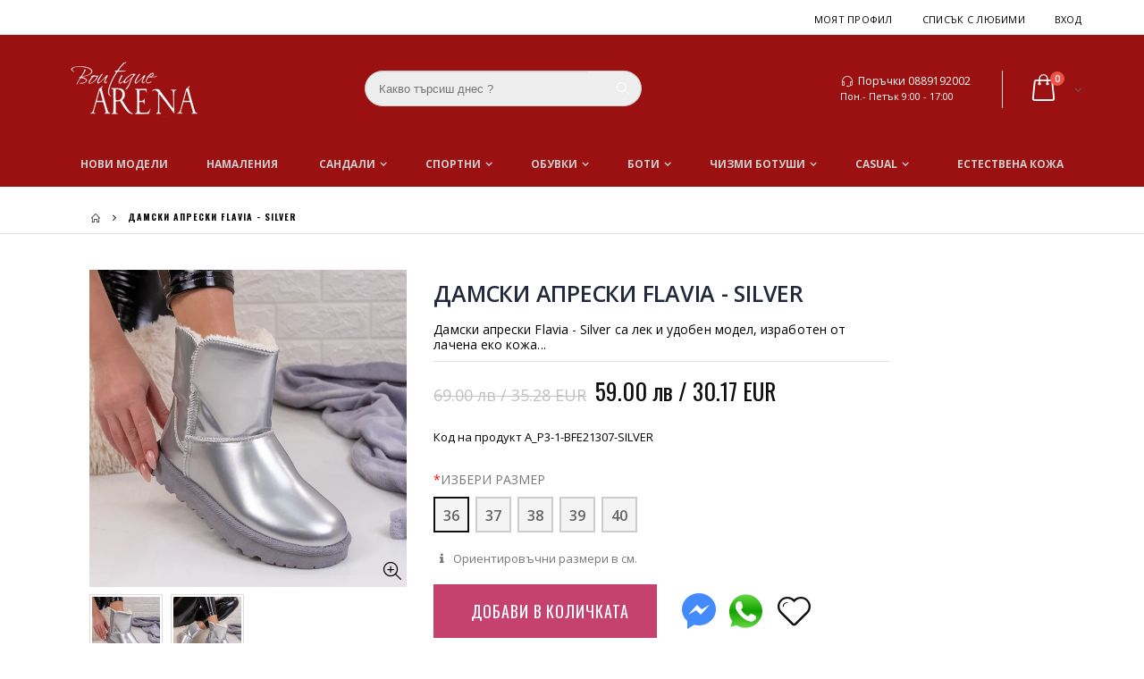

--- FILE ---
content_type: text/html; charset=utf-8
request_url: https://www.iarena.bg/products/damski-apreski-flavia-silver-a-bfe21307-silver
body_size: 38935
content:
<!doctype html>
<!--[if IE 8]> <html class="no-js lt-ie9" lang="en"> <![endif]-->
<!--[if IE 9 ]> <html class="ie9 no-js"> <![endif]-->
<!-- [if (gt IE 9)|!(IE)]><! -->
<html class="no-js">
  <!-- <![endif] -->
  <head>
    <!-- "snippets/SEOManager.liquid" was not rendered, the associated app was uninstalled -->

    <meta name="google-site-verification" content="cusRuGGOFbUvJzEam7RTo7nsVn26LoaijmtfljO1h10">
    <!-- Basic page needs ================================================== -->
    <meta charset="utf-8">
    <meta http-equiv="Content-Type" content="text/html; charset=utf-8">
    <link
      rel="shortcut icon"
      href="https://cdn.shopify.com/s/files/1/2524/4678/t/3/assets/favicon.ico"
      type="image/png"
    >

    <title>
      Дамски апрески Flavia - Silver
 &ndash; Boutique Arena</title>

    <!-- Helpers ================================================== -->
    <!-- /snippets/social-meta-tags.liquid -->


  <meta property="og:type" content="product">
  <meta property="og:title" content="Дамски апрески Flavia - Silver">
  
  <meta property="og:image" content="http://www.iarena.bg/cdn/shop/products/21_250376ae-771c-4ab6-9a7f-0c82ffd37786_grande.jpg?v=1668753693">
  <meta property="og:image:secure_url" content="https://www.iarena.bg/cdn/shop/products/21_250376ae-771c-4ab6-9a7f-0c82ffd37786_grande.jpg?v=1668753693">
  
  <meta property="og:image" content="http://www.iarena.bg/cdn/shop/products/22_99ba6d63-11be-4a3a-b5ff-734b93b0147b_grande.jpg?v=1668753693">
  <meta property="og:image:secure_url" content="https://www.iarena.bg/cdn/shop/products/22_99ba6d63-11be-4a3a-b5ff-734b93b0147b_grande.jpg?v=1668753693">
  
  <meta property="og:price:amount" content="59.00">
  <meta property="og:price:currency" content="BGN">


  <meta property="og:description" content="Дамски апрески Flavia - Silver са лек и удобен модел, изработен от лачена еко кожа с топла подплата и дебелина на подметката - 2,5 см.">

  <meta property="og:url" content="https://www.iarena.bg/products/damski-apreski-flavia-silver-a-bfe21307-silver">
  <meta property="og:site_name" content="Бутик Арена">





<meta name="twitter:card" content="summary">

  <meta name="twitter:title" content="Дамски апрески Flavia - Silver">
  <meta name="twitter:description" content="Дамски апрески Flavia - Silver са лек и удобен модел, изработен от лачена еко кожа  с топла подплата и дебелина на подметката - 2,5 см.">
  <meta name="twitter:image" content="https://www.iarena.bg/cdn/shop/products/21_250376ae-771c-4ab6-9a7f-0c82ffd37786_medium.jpg?v=1668753693">
  <meta name="twitter:image:width" content="240">
  <meta name="twitter:image:height" content="240">


    

	
		<link rel="canonical" href="https://www.iarena.bg/products/damski-apreski-flavia-silver-a-bfe21307-silver">
	

    
      <meta name="viewport" content="width=device-width, initial-scale=1, minimum-scale=1, maximum-scale=1">
    
    <meta name="theme-color" content="">
    <link href="//www.iarena.bg/cdn/shop/t/4/assets/bootstrap.min.css?v=58221731202380851321516880885" rel="stylesheet" type="text/css" media="all" />
    
    <!-- CSS ==================================================+ -->

    <link href="//www.iarena.bg/cdn/shop/t/4/assets/porto-icon.css?v=49985406912190436601516880906" rel="stylesheet" type="text/css" media="all" />
    <link href="//www.iarena.bg/cdn/shop/t/4/assets/font-awesome.min.css?v=55584660431705360781516880888" rel="stylesheet" type="text/css" media="all" />
    <link href="//www.iarena.bg/cdn/shop/t/4/assets/owl.carousel.min.css?v=106405612012531233011516880905" rel="stylesheet" type="text/css" media="all" />
    <link href="//www.iarena.bg/cdn/shop/t/4/assets/effect.css?v=153722677183014820831516880886" rel="stylesheet" type="text/css" media="all" />
    <link href="//www.iarena.bg/cdn/shop/t/4/assets/ultramegamenu.css?v=33467698333256212981516880912" rel="stylesheet" type="text/css" media="all" />
    <link href="//www.iarena.bg/cdn/shop/t/4/assets/magnific-popup.css?v=11852046022619003361516880902" rel="stylesheet" type="text/css" media="all" />
    <link href="//www.iarena.bg/cdn/shop/t/4/assets/styles.scss.css?v=88771116948965061891700902014" rel="stylesheet" type="text/css" media="all" />
    <link href="//www.iarena.bg/cdn/shop/t/4/assets/responsive.css?v=30738630114668025511558030836" rel="stylesheet" type="text/css" media="all" />

    
      <link href="//www.iarena.bg/cdn/shop/t/4/assets/jquery.fancybox.css?v=89610375720255671161516880899" rel="stylesheet" type="text/css" media="all" />
    
    <link href="//www.iarena.bg/cdn/shop/t/4/assets/animate.css?v=141941548326680370661516880880" rel="stylesheet" type="text/css" media="all" />
    
    <link href="//www.iarena.bg/cdn/shop/t/4/assets/color-config.scss.css?v=3832575520059848781767653114" rel="stylesheet" type="text/css" media="all" />
    
      <link href="//www.iarena.bg/cdn/shop/t/4/assets/new-style.css?v=94523363079202192851550761435" rel="stylesheet" type="text/css" media="all" />
    
    
    
    
      <link href="//www.iarena.bg/cdn/shop/t/4/assets/layout_full_width.scss.css?v=124375699087234838421516880938" rel="stylesheet" type="text/css" media="all" />
    
    <link href="//www.iarena.bg/cdn/shop/t/4/assets/disable_border_radius.scss.css?v=133045658483405296151516880936" rel="stylesheet" type="text/css" media="all" />
    <!-- Header hook for plugins ================================================== -->
    
<script>
dataLayer = [{
  "ecommerce": {
    "detail": {
      "products": [{
        "id": "8029422485823",
        "name": "Дамски апрески Flavia - Silver",
        "price": "59",
        "brand": "BOTINELLI",
        "category": "botine"
      }]
    }
  }
}];
  
</script>

    <script>window.performance && window.performance.mark && window.performance.mark('shopify.content_for_header.start');</script><meta id="shopify-digital-wallet" name="shopify-digital-wallet" content="/25936108/digital_wallets/dialog">
<link rel="alternate" type="application/json+oembed" href="https://www.iarena.bg/products/damski-apreski-flavia-silver-a-bfe21307-silver.oembed">
<script async="async" src="/checkouts/internal/preloads.js?locale=bg-BG"></script>
<script id="shopify-features" type="application/json">{"accessToken":"0cc89fbb55bfc0680ede9ec1ccdf1e5f","betas":["rich-media-storefront-analytics"],"domain":"www.iarena.bg","predictiveSearch":true,"shopId":25936108,"locale":"bg"}</script>
<script>var Shopify = Shopify || {};
Shopify.shop = "iarena-bg.myshopify.com";
Shopify.locale = "bg";
Shopify.currency = {"active":"BGN","rate":"1.0"};
Shopify.country = "BG";
Shopify.theme = {"name":"iarena-25jan2018","id":27751022634,"schema_name":"iarena","schema_version":"1.0","theme_store_id":null,"role":"main"};
Shopify.theme.handle = "null";
Shopify.theme.style = {"id":null,"handle":null};
Shopify.cdnHost = "www.iarena.bg/cdn";
Shopify.routes = Shopify.routes || {};
Shopify.routes.root = "/";</script>
<script type="module">!function(o){(o.Shopify=o.Shopify||{}).modules=!0}(window);</script>
<script>!function(o){function n(){var o=[];function n(){o.push(Array.prototype.slice.apply(arguments))}return n.q=o,n}var t=o.Shopify=o.Shopify||{};t.loadFeatures=n(),t.autoloadFeatures=n()}(window);</script>
<script id="shop-js-analytics" type="application/json">{"pageType":"product"}</script>
<script defer="defer" async type="module" src="//www.iarena.bg/cdn/shopifycloud/shop-js/modules/v2/client.init-shop-cart-sync_BdyHc3Nr.en.esm.js"></script>
<script defer="defer" async type="module" src="//www.iarena.bg/cdn/shopifycloud/shop-js/modules/v2/chunk.common_Daul8nwZ.esm.js"></script>
<script type="module">
  await import("//www.iarena.bg/cdn/shopifycloud/shop-js/modules/v2/client.init-shop-cart-sync_BdyHc3Nr.en.esm.js");
await import("//www.iarena.bg/cdn/shopifycloud/shop-js/modules/v2/chunk.common_Daul8nwZ.esm.js");

  window.Shopify.SignInWithShop?.initShopCartSync?.({"fedCMEnabled":true,"windoidEnabled":true});

</script>
<script id="__st">var __st={"a":25936108,"offset":7200,"reqid":"d497a791-f4aa-4105-b878-7b664d819a4d-1768994888","pageurl":"www.iarena.bg\/products\/damski-apreski-flavia-silver-a-bfe21307-silver","u":"b6213eb3ad0b","p":"product","rtyp":"product","rid":8029422485823};</script>
<script>window.ShopifyPaypalV4VisibilityTracking = true;</script>
<script id="captcha-bootstrap">!function(){'use strict';const t='contact',e='account',n='new_comment',o=[[t,t],['blogs',n],['comments',n],[t,'customer']],c=[[e,'customer_login'],[e,'guest_login'],[e,'recover_customer_password'],[e,'create_customer']],r=t=>t.map((([t,e])=>`form[action*='/${t}']:not([data-nocaptcha='true']) input[name='form_type'][value='${e}']`)).join(','),a=t=>()=>t?[...document.querySelectorAll(t)].map((t=>t.form)):[];function s(){const t=[...o],e=r(t);return a(e)}const i='password',u='form_key',d=['recaptcha-v3-token','g-recaptcha-response','h-captcha-response',i],f=()=>{try{return window.sessionStorage}catch{return}},m='__shopify_v',_=t=>t.elements[u];function p(t,e,n=!1){try{const o=window.sessionStorage,c=JSON.parse(o.getItem(e)),{data:r}=function(t){const{data:e,action:n}=t;return t[m]||n?{data:e,action:n}:{data:t,action:n}}(c);for(const[e,n]of Object.entries(r))t.elements[e]&&(t.elements[e].value=n);n&&o.removeItem(e)}catch(o){console.error('form repopulation failed',{error:o})}}const l='form_type',E='cptcha';function T(t){t.dataset[E]=!0}const w=window,h=w.document,L='Shopify',v='ce_forms',y='captcha';let A=!1;((t,e)=>{const n=(g='f06e6c50-85a8-45c8-87d0-21a2b65856fe',I='https://cdn.shopify.com/shopifycloud/storefront-forms-hcaptcha/ce_storefront_forms_captcha_hcaptcha.v1.5.2.iife.js',D={infoText:'Защитено с hCaptcha',privacyText:'Поверителност',termsText:'Условия'},(t,e,n)=>{const o=w[L][v],c=o.bindForm;if(c)return c(t,g,e,D).then(n);var r;o.q.push([[t,g,e,D],n]),r=I,A||(h.body.append(Object.assign(h.createElement('script'),{id:'captcha-provider',async:!0,src:r})),A=!0)});var g,I,D;w[L]=w[L]||{},w[L][v]=w[L][v]||{},w[L][v].q=[],w[L][y]=w[L][y]||{},w[L][y].protect=function(t,e){n(t,void 0,e),T(t)},Object.freeze(w[L][y]),function(t,e,n,w,h,L){const[v,y,A,g]=function(t,e,n){const i=e?o:[],u=t?c:[],d=[...i,...u],f=r(d),m=r(i),_=r(d.filter((([t,e])=>n.includes(e))));return[a(f),a(m),a(_),s()]}(w,h,L),I=t=>{const e=t.target;return e instanceof HTMLFormElement?e:e&&e.form},D=t=>v().includes(t);t.addEventListener('submit',(t=>{const e=I(t);if(!e)return;const n=D(e)&&!e.dataset.hcaptchaBound&&!e.dataset.recaptchaBound,o=_(e),c=g().includes(e)&&(!o||!o.value);(n||c)&&t.preventDefault(),c&&!n&&(function(t){try{if(!f())return;!function(t){const e=f();if(!e)return;const n=_(t);if(!n)return;const o=n.value;o&&e.removeItem(o)}(t);const e=Array.from(Array(32),(()=>Math.random().toString(36)[2])).join('');!function(t,e){_(t)||t.append(Object.assign(document.createElement('input'),{type:'hidden',name:u})),t.elements[u].value=e}(t,e),function(t,e){const n=f();if(!n)return;const o=[...t.querySelectorAll(`input[type='${i}']`)].map((({name:t})=>t)),c=[...d,...o],r={};for(const[a,s]of new FormData(t).entries())c.includes(a)||(r[a]=s);n.setItem(e,JSON.stringify({[m]:1,action:t.action,data:r}))}(t,e)}catch(e){console.error('failed to persist form',e)}}(e),e.submit())}));const S=(t,e)=>{t&&!t.dataset[E]&&(n(t,e.some((e=>e===t))),T(t))};for(const o of['focusin','change'])t.addEventListener(o,(t=>{const e=I(t);D(e)&&S(e,y())}));const B=e.get('form_key'),M=e.get(l),P=B&&M;t.addEventListener('DOMContentLoaded',(()=>{const t=y();if(P)for(const e of t)e.elements[l].value===M&&p(e,B);[...new Set([...A(),...v().filter((t=>'true'===t.dataset.shopifyCaptcha))])].forEach((e=>S(e,t)))}))}(h,new URLSearchParams(w.location.search),n,t,e,['guest_login'])})(!0,!0)}();</script>
<script integrity="sha256-4kQ18oKyAcykRKYeNunJcIwy7WH5gtpwJnB7kiuLZ1E=" data-source-attribution="shopify.loadfeatures" defer="defer" src="//www.iarena.bg/cdn/shopifycloud/storefront/assets/storefront/load_feature-a0a9edcb.js" crossorigin="anonymous"></script>
<script data-source-attribution="shopify.dynamic_checkout.dynamic.init">var Shopify=Shopify||{};Shopify.PaymentButton=Shopify.PaymentButton||{isStorefrontPortableWallets:!0,init:function(){window.Shopify.PaymentButton.init=function(){};var t=document.createElement("script");t.src="https://www.iarena.bg/cdn/shopifycloud/portable-wallets/latest/portable-wallets.bg.js",t.type="module",document.head.appendChild(t)}};
</script>
<script data-source-attribution="shopify.dynamic_checkout.buyer_consent">
  function portableWalletsHideBuyerConsent(e){var t=document.getElementById("shopify-buyer-consent"),n=document.getElementById("shopify-subscription-policy-button");t&&n&&(t.classList.add("hidden"),t.setAttribute("aria-hidden","true"),n.removeEventListener("click",e))}function portableWalletsShowBuyerConsent(e){var t=document.getElementById("shopify-buyer-consent"),n=document.getElementById("shopify-subscription-policy-button");t&&n&&(t.classList.remove("hidden"),t.removeAttribute("aria-hidden"),n.addEventListener("click",e))}window.Shopify?.PaymentButton&&(window.Shopify.PaymentButton.hideBuyerConsent=portableWalletsHideBuyerConsent,window.Shopify.PaymentButton.showBuyerConsent=portableWalletsShowBuyerConsent);
</script>
<script data-source-attribution="shopify.dynamic_checkout.cart.bootstrap">document.addEventListener("DOMContentLoaded",(function(){function t(){return document.querySelector("shopify-accelerated-checkout-cart, shopify-accelerated-checkout")}if(t())Shopify.PaymentButton.init();else{new MutationObserver((function(e,n){t()&&(Shopify.PaymentButton.init(),n.disconnect())})).observe(document.body,{childList:!0,subtree:!0})}}));
</script>

<script>window.performance && window.performance.mark && window.performance.mark('shopify.content_for_header.end');</script>
    <!-- /snippets/oldIE-js.liquid -->


<!--[if lt IE 9]>
<script src="//cdnjs.cloudflare.com/ajax/libs/html5shiv/3.7.2/html5shiv.min.js" type="text/javascript"></script>
<script src="//www.iarena.bg/cdn/shop/t/4/assets/respond.min.js?v=52248677837542619231516880908" type="text/javascript"></script>
<link href="//www.iarena.bg/cdn/shop/t/4/assets/respond-proxy.html" id="respond-proxy" rel="respond-proxy" />
<link href="//www.iarena.bg/search?q=5edde6a10546e66f423e3ce00c5ce55e" id="respond-redirect" rel="respond-redirect" />
<script src="//www.iarena.bg/search?q=5edde6a10546e66f423e3ce00c5ce55e" type="text/javascript"></script>
<![endif]-->



    <script src="//www.iarena.bg/cdn/shop/t/4/assets/vendor.js?v=113621509916466055761516880912" type="text/javascript"></script>
    <script src="//www.iarena.bg/cdn/shop/t/4/assets/bootstrap.min.js?v=135618559580299884151516880885" type="text/javascript"></script>
    
    
      <link
        href="//fonts.googleapis.com/css?family=Open Sans:300italic,400italic,600italic,700italic,800italic,700,300,600,800,400&amp;subset=cyrillic-ext,greek-ext,latin,latin-ext,cyrillic,greek,vietnamese"
        rel="stylesheet"
        type="text/css"
      >
    
    
      <link
        href="//fonts.googleapis.com/css?family=Open Sans:300italic,400italic,600italic,700italic,800italic,700,300,600,800,400&amp;subset=cyrillic-ext,greek-ext,latin,latin-ext,cyrillic,greek,vietnamese"
        rel="stylesheet"
        type="text/css"
      >
    
    <script type="text/javascript">
      var productsObj = {};
      var swatch_color_enable = true;
      var asset_url = '//www.iarena.bg/cdn/shop/t/4/assets//?v=2565';
      var money_format = '<span class="money">{{amount}} лв</span>';
      var multi_language = false;
    </script>
    <script src="//www.iarena.bg/cdn/shop/t/4/assets/lang2.js?v=150301351674140427431516880899" type="text/javascript"></script>
<script>
  var translator = {
    current_lang : jQuery.cookie("language"),
    init: function() {
      translator.updateStyling();	 
      translator.updateLangSwitcher();
    },
    updateStyling: function() {
        var style;
        if (translator.isLang2()) {
          style = "<style>*[data-translate] {visibility:hidden} .lang1 {display:none}</style>";          
        } else {
          style = "<style>*[data-translate] {visibility:visible} .lang2 {display:none}</style>";
        }
        jQuery('head').append(style);
    },
    updateLangSwitcher: function() { 
      if (translator.isLang2()) {
        jQuery(".current-language span").removeClass('active');
        jQuery(".current-language span[class=lang-2]").addClass("active");
      }
    },
    getTextToTranslate: function(selector) {
      var result = window.lang2;
      var params;
      if (selector.indexOf("|") > 0) {
        var devideList = selector.split("|");
        selector = devideList[0];
        params = devideList[1].split(",");
      }

      var selectorArr = selector.split('.');
      if (selectorArr) {
        for (var i = 0; i < selectorArr.length; i++) {
            result = result[selectorArr[i]];
        }
      } else {
        result = result[selector];
      }
      if (result && result.one && result.other) {
        var countEqual1 = true;
        for (var i = 0; i < params.length; i++) {
          if (params[i].indexOf("count") >= 0) {
            variables = params[i].split(":");
            if (variables.length>1) {
              var count = variables[1];
              if (count > 1) {
                countEqual1 = false;
              }
            }
          }
        } 
        if (countEqual1) {
          result = result.one;
        } else {
          result = result.other;
        }
      } 
      
      if (params && params.length>0) {
        result = result.replace(/{{\s*/g, "{{");
        result = result.replace(/\s*}}/g, "}}");
        for (var i = 0; i < params.length; i++) {
          variables = params[i].split(":");
          if (variables.length>1) {
            result = result.replace("{{"+variables[0]+"}}", variables[1]);
          }          
        }
      }
      

      return result;
    },
    isLang2: function() {
      return translator.current_lang && translator.current_lang == 2;
    }, 
    doTranslate: function(blockSelector) {
      if (translator.isLang2()) {
        jQuery(blockSelector + " [data-translate]").each(function(e) {          
          var item = jQuery(this);
          var selector = item.attr("data-translate");
          var text = translator.getTextToTranslate(selector); 
          if (item.attr("translate-item")) {
            var attribute = item.attr("translate-item");
            if (attribute == 'blog-date-author') {
              item.html(text);
            } else if (attribute!="") {            
              item.attr(attribute,text);
            }
          } else if (item.is("input")) { 
            if(item.is("input[type=search]")){
            	item.attr("placeholder", text);
            }else{
            	item.val(text);
            }
            
          } else {
            item.text(text);
          }
          item.css("visibility","visible");
        });
      }
    }   
  };
  translator.init(); 
  jQuery(document).ready(function() {     
    jQuery('.select-language a').on('click', function(){ 
      var value = jQuery(this).data('lang');
      jQuery.cookie('language', value, {expires:10, path:'/'});
      location.reload();
    });
  	translator.doTranslate("body");
  });
</script>
    <style>
      
      .product-view .product-options .selector-wrapper {
        display: none;
      }
      
      
      .template-index .footer-wrapper #back-top{
display:none;
}
.slideshow-section{padding-top: 0;padding-bottom: 0px;}.slideshow-section .slideshow .owl-nav div{top: 45%;}.slideshow-section  .content_slideshow .content_1{position: absolute;right: 45%;top: 5%;text-align: right;}.slideshow-section  .content_slideshow .content_2{left: 4.5%;right: auto;}.slideshow-section  .content_slideshow .content_1{background-color: rgba(0,0,0,0.8);padding: 42px;font-family: 'Oswald';color: #fff;text-align: left;text-transform: uppercase; line-height: 1;}.slideshow-section  .content_slideshow .content_1 em{font-size: 17px;font-weight: 400;font-style: normal;color: #fff;letter-spacing: 0.05em;display: block;padding-bottom: 2px;}.slideshow-section  .content_slideshow .content_1 h2{font-size: 48px;font-weight: 300;color: #fff;margin-bottom: 22px;font-family: 'Oswald';}.slideshow-section  .content_slideshow .content_1 a{border: solid 2px #2c2c2c;background-color: #0e0e0e;padding: 9px 19px;font-size: 14px;letter-spacing: 0.05em;box-shadow: none;margin-bottom: 23px;color: #fff;}.slideshow-section .slideshow .owl-nav .owl-prev {left: -125px;}.slideshow-section .slideshow .owl-nav div {position: absolute;top: 40%;margin: 5px;padding: 3px 10px;font-size: 80px;text-shadow: 0 0 3px rgba(255, 255, 255, 0.5);display: none;color: #3b3b3b;}.slideshow-section .slideshow .owl-nav .owl-next {right: -125px;}
.main-navigation .top-navigation li.level0:nth-child(2) ul.level0 li.level1{ 
    width: 16.666%;
}
.main-navigation .top-navigation li.level0:nth-child(2) ul.level0 li.level1:nth-child(5) {
    width: 33.33%;
}
.top-navigation ul.level0 li.groups:nth-child(5) ul.level1 {
    display: inline-block;
    column-count: 2;
}
.top-navigation li.level0 ul li.groups a.title-level1{
    font-size: 14px;
    font-weight: 600;
    padding-bottom: 7px;
    margin: 10px 0px 20px 0px;
    text-transform: uppercase;
    font-family: "Oswald";
    border-bottom: 2px solid #000;
    width: 100%;
    line-height: 21px;
    padding-left: 0px;
    padding-right: 0px;
}
.top-navigation li.level0 ul li a{
margin:0;
padding-left:0;
padding-right:0;
}
.top-navigation li.level0 ul li a {
    font-size: 12px;
    text-transform: capitalize;
font-weight: 400;
}
.top-navigation .m-dropdown .dropdown ul li a{
display: block;
    float: none;
    line-height: 1;
    margin: 0;
    font-size: 11px;
    font-family: "Oswald";
    padding: 20px 30px 20px 20px !important;
    text-transform: uppercase;
}

.main-container .container {
    width: 100%;
}
.category-products .actions a.link-wishlist {border:none;}
.toolbar .sorter_wrap .select-inner span {
    display: inline-block;
    margin-right: 5px;
    float: left;
    line-height: 35px;
    color: #000;
    font-family: "Oswald";
    font-weight: 700;
    font-size: 12px;
    text-transform: uppercase;
}
.toolbar .selectize-input {
    border: 2px solid #000;
    height: 35px;
    color: #000;
    font-family: "Oswald";
    font-weight: 700;
    font-size: 12px;
    text-transform: uppercase;
    padding: 0 10px;
    line-height: 31px;
}
.toolbar .view-mode {
float: left;
margin-left:0;
margin-top:0;
}
.toolbar .view-mode span.layout-opt.active span {
    background: #000 !important;
    color: #fff !important;
    border: 2px solid #000 !important;
}
.toolbar .view-mode span.layout-opt span {
    border: 2px solid #000;
    width: 35px;
    height: 35px;
    line-height: 31px;
    font-size: 16px;
    color: #000;
    display: inline-block;
    text-align: center;
    vertical-align: top;
}
.icon-mode-list:before {
    content: '\e80f' !important;
}
.icon-mode-grid:before {
    content: '\e80e' !important;
}
.toolbar .view-mode span.layout-opt span:hover {
    background: #000;
    color: #fff !important;
    border: 2px solid #000;
    cursor: pointer;
}
.toolbar .limited_wrap .select-inner span {
    display: inline-block;
    margin-right: 5px;
    float: left;
    line-height: 35px;
    color: #000;
    font-family: "Oswald";
    font-weight: 700;
    font-size: 12px;
    text-transform: uppercase;
}
.toolbar.top_toolbar .pagenav-wrap{
display: block;
}
.main-container .pagenav-wrap .pagination .pagination-page li, .main-container .pagenav-wrap .pagination-search .pagination-page li {
    background: none !important;
    border: 0 !important;
    height: 35px;
    line-height: 35px;
    font-family: "Oswald";
    font-weight: 700;
    width: auto;
    min-width: 30px;
    font-size: 13px;
    margin-left: 2px;
    text-align: center;
    display: inline-block;
    margin: 0;
}
.main-container .pagenav-wrap .pagination .pagination-page li a, .main-container .pagenav-wrap .pagination-search .pagination-page li a {
    padding: 0;
    display: block;
    color: #3b3b3b;
    background: transparent;
    color: #939393;
    line-height: 35px;
    height: 35px;
  border:0;
}
.main-container .pagenav-wrap .pagination .pagination-page li.active span, .main-container .pagenav-wrap .pagination-search .pagination-page li.active span {
    width: 35px;
    height: 35px;
    color: #000;
    background-color: transparent !important;
    border-color: transparent !important;
}
.main-container .pagenav-wrap .pagination .pagination-page li.text a, .main-container .pagenav-wrap .pagination-search .pagination-page li.text a {
    width: 35px;
    background: black !important;
    height: 35px;
    color: #fff;
border-radius:0 !important;
}
.main-container .pagenav-wrap .pagination .pagination-page li .icon-right-dir:before, .main-container .pagenav-wrap .pagination-search .pagination-page li .icon-right-dir:before {
    content: '\e850';
    position: relative;
    top: -1px;
}
.main-container .pagenav-wrap .pagination .pagination-page li a:hover, .main-container .pagenav-wrap .pagination-search .pagination-page li a:hover {
    background: transparent !important;
    height: 35px;
    color: black !important;
}
.footer-wrapper .container {
    width: 100%;
}
.footer-wrapper .footer-block-title h3 span, .footer-wrapper .footer-middle .info-footer .footer-block-title h3 span{
    font-size: 12px;
    font-weight: bold;
    font-family: Oswald;
    letter-spacing: 1px;
    margin: 40px 0px;
}
.footer-wrapper .footer-middle ul li.theme-color i, .footer-wrapper .footer-middle .info-footer .footer_newsletter_subscribe .input-group p.text{
display: none;
}
.footer-wrapper .footer-middle input {
    display: block;
    width: 100%;
    height: 50px;
    line-height: 48px;
    text-transform: uppercase;
    max-width: 300px;
    background: transparent;
    border-radius: 0px;
    padding: 0px 20px;
border: 2px solid #9A9A9A;
}
.footer-wrapper .footer-middle button {
    font-family: Oswald;
    font-size: 14px;
    font-weight: 700;
    text-transform: uppercase;
    background-color: rgb(255, 255, 255);
    color: rgb(0, 0, 0);
    letter-spacing: 3px;
    display: block;
    width: 100%;
    line-height: 50px;
    max-width: 300px;
    padding: 0px;
    transition: all 0.3s;
    margin: 10px 0px;
}
.disable_radius .footer-wrapper .footer-middle input,
 .disable_radius .footer-wrapper .footer-middle button{
border-radius: 0 !important;
}
.footer-wrapper .footer-bottom .container {
    padding: 40px 0px;
    border-top: 1px solid rgb(51, 51, 51);
}
.footer-wrapper .footer-bottom .container:before{
content: none;
}
.footer-wrapper .footer-middle .info-footer .footer_newsletter_subscribe .input-group{
margin-top: 25px;
}
.main-container .main-breadcrumbs {
    padding-top: 12px;
    padding-bottom: 12px;
    font-size: 13px;
    line-height: 1;
    border-bottom: 1px solid rgb(223, 223, 223);
}
.main-container .main-breadcrumbs{
    font-weight: 700;
    font-family: Oswald;
    font-size: 10px;
    text-transform: uppercase;
    letter-spacing: 1px;
    vertical-align: middle;
}
.main-container .breadcrumbs ul li.home a:after{
content: none;
}
.main-container .breadcrumbs ul li.home a{
width: auto;
    text-indent: 0;
    font-weight: 700;
}
.product-main{
background-color: #fff;
padding-top: 40px;
}
.main-container .sidebar .sidebar-toogle.block-nav:before, .main-container .sidebar .sidebar-cate-toogle.block-nav:before{
    border: none !important;
}
.main-container .sidebar .block-nav .block-title{
    padding-left: 0px;
    padding-right: 0px;
}
.main-container .sidebar .block-nav .block-title,
.main-container .sidebar .block .narrow-by-list dt,
.main-container .sidebar .sidebar-cate-toogle .block-title {
    border: 0;
    background-color: transparent;
    border-bottom: 2px solid #ccc;
    padding-left: 0;
    padding-right: 0;
    font-family: "Oswald";
    color: #000;
    letter-spacing: 1px;
    font-size: 12px;
    margin-top: 0;
    margin-bottom: 0;
    padding: 10px 0px;
    text-transform: uppercase;
    font-weight: 700;
}
.main-container .sidebar .sidebar-toogle .block-title .collapse, .main-container .sidebar .sidebar-cate-toogle .block-title .collapse {
    position: absolute;
    right: 0px;
    top: 50%;
    margin-top: -13px;
    width: 26px;
    height: 26px;
    display: block;
    border-radius: 3px;
    line-height: 24px;
    background-color: #fff;
    font-size: 12px;
    color: #000;
    cursor: pointer;
    text-align: center;
    z-index: 9;
}
.main-container .sidebar .icon-up-dir:before {
 content: '\e874' !important;
}
.main-container .sidebar .icon-down-dir:before {
    content: '\e873' !important;
}
.main-container .sidebar .block-nav .block-content,
.main-container .sidebar .block .narrow-by-list dd{
    border: 0;
    background-color: transparent;
    padding: 10px 15px;
    font-size: 13px;
    border-top: 0;
}
.main-container .sidebar .block .block-content ul li span {
    right: -7px;
    top: 6px;
}
.main-container .sidebar .block .block-content ul li a {
    color: #000;
    font-size: 12px !important;
    line-height: 30px;
}
.main-container .sidebar .block .narrow-by-list dd{
    border-bottom: 0;
}
.main-container .sidebar .block .narrow-by-list dd ol.swatch-list li .item span.name {
    color: #000;
    font-size: 12px !important;
    line-height: 30px;
}
.bestseller .sidebar-content .products-grid .owl-nav div{
    top: 3px;
}
.bestseller .sidebar-content,
.html_sidebar h2,
.html_sidebar h5,
.html_sidebar p{
    padding-left: 0 !important;
    padding-right: 0 !important;
}
.main-container .sidebar .sidebar-cate-toogle .block-title{
    margin-bottom: 0 !important;
}
.bestseller .sidebar-content .products-grid .owl-nav .owl-next{
    right: 0;
}
.bestseller .sidebar-content .products-grid .owl-nav .owl-prev{
    right: 20px;
}
.main-container .sidebar .block .narrow-by-list dt,
.main-container .sidebar .sidebar-cate-toogle .block-title{
    margin-top: 0px;
}
.main-container .pagenav-wrap .pagination .pagination-page li span, .main-container .pagenav-wrap .pagination-search .pagination-page li span {
border: none;
}
.pagination{
border-radius:0;
}
.main-container .products-related{
margin-top: 0;
background: #fff;
}
.product-view .product-collateral{
margin-top: 30px;
}
.product-view .product-collateral p{
margin: 0 0 10px;
}
.main-container .main-breadcrumbs{
margin-bottom:40px !important;
}
.product-view .product-tabs ul li.level0 a.level0{
color: #000;
    font-family: "Oswald";
    font-size: 14px;
    font-weight: 400;
    text-transform: uppercase;
    letter-spacing: 1px;
    height: 50px;
    line-height: 50px;
    padding: 0 25px;
margin-right:0;
}
.product-view .product-tabs ul li.active a.level0{
border: 0;
}
.product-view .product-tabs ul li.active{
background-color: #dfdfdf;
}
.product-view .product-tabs ul.level0{
bottom: 0;
}
.main-container .products-related h3.title-widget{
background: none;
    border-bottom: 1px solid #dfdfdf;
    font-family: "Oswald";
    padding-bottom: 15px;
    font-size: 14px;
    font-weight: 400;
    letter-spacing: 1px;
    margin-bottom: 15px;
}
.product-view .product-shop .middle-product-detail .product-type-data .price-box .price{
font-size: 26px;
font-family: "Oswald";
font-weight: 400;
}
.product-view .product-options-bottom .add-to-cart-box .input-box input{
height: 60px;
    min-width: 100px;
    font-family: "Oswald";
    font-size: 12px;
    font-weight: 700;
    margin-right: 1px;
}
.product-view .product-options-bottom .add-to-cart-box .input-box .plus-minus .increase, .product-view .product-options-bottom .add-to-cart-box .input-box .plus-minus .reduced{
width: 28px;
    height: 28px;
    margin-bottom: 4px;
    line-height: 24px;
    border: 2px solid #000;
    color: #000;
    font-size: 11px;
position:static;
}
.product-view .product-options-bottom .add-to-cart-box .input-box .plus-minus .items i{
font-size: 11px;
    text-align: center;
    width: 100%;
    height: 100%;
    display: block;
    color: #000;
    cursor: pointer;
line-height: 22px;
}
.product-view .icon-up-dir:before{
content: "\e873";
}
.product-view .icon-down-dir:before{
content: "\e874";
}
.product-view .product-options-bottom .add-to-cart-box .input-box input{
margin-right: 3px;
} 
.product-view .product-options-bottom .add-to-cart-box .input-box{
margin-right: 50px;
}
.product-view .product-options-bottom .add-to-cart-box .button-wrapper .button-wrapper-content .btn-cart{
    
    min-width: 300px;
    height: 60px;
    margin-right: 20px;
    margin-bottom: 15px;
}
.product-view .product-options-bottom .add-to-cart-box .button-wrapper .button-wrapper-content i{
    line-height: 60px;
    left: 23%;
}
.product-view .product-img-box .product-img-list .product-image .product-image-gallery{
padding:0;
border:0;
} 
.product-view .product-options-bottom .add-to-cart-box ul li {
    display: inline-block;
}
.product-view .actions .add-to-links li a.link-wishlist,.product-view .actions .add-to-links li a.link-compare{
border:0;
width: auto;
height: auto;
    line-height: 57px;
    text-align: left;
    margin: 0;
}
.product-view .actions .add-to-links li a.link-wishlist i.icon-wishlist:before{
    content: '\e811' !important;
}
.product-view .actions .action-list{
vertical-align: top;
}
.product-view .product-options-bottom .add-to-cart-box .button-wrapper .button-wrapper-content i{
display:none;
}
.product-view .product-options-bottom .add-to-cart-box .button-wrapper .button-wrapper-content .btn-cart{
padding-left: 10px;
}
.product-view .product-options-bottom .wishlist a span, .product-view .product-options-bottom .compare a span{
display: inline-block;
}
.product-view .product-shop .actions a.link-wishlist, .product-view .product-shop .actions a.link-compare {
border:none;
}
.product-view .product-options-bottom, .product-view .product-options, .product-view .product-shop .middle-product-detail {
border:0;
}
.product-view .product-options .swatch .header{
font-size: 14px;
font-weight: 400;
color: #777;
text-transform:none;
}
.product-view .product-shop-wrapper i.icon-right-open:before{
content: '\e817' !important;
}
.product-view .product-shop-wrapper i.icon-left-open:before{
content: '\e816' !important;
}
.slideshow-section .slideshow:hover .owl-nav div{
display: inline-block;
}
.main-container .products-related .category-products .item .actions {
    display: block;
}
.main-container .breadcrumbs ul li a{
font-weight: 700;
}
.breadcrumbs span.breadcrumbs-split .icon-right-open:before {
    content: '\e850';
}
.main-container .breadcrumbs ul li.home a{
margin-top: 2px;
}
.product-view .product-options-bottom .add-to-cart-box .input-box{
width: auto;
}
.product-view .product-options-bottom .add-to-cart-box .input-box input{
float: left;
}
.sidebar-product .custom-block{
padding: 0;
}
.template-collection .main-container .main-wrapper .main-breadcrumbs, .template-product .main-container .main-wrapper .main-breadcrumbs{
margin-bottom: 0 !important;
}
.main-container .account-login h1{
font-family: "Oswald";
    font-size: 35px;
    text-transform: uppercase;
    font-weight: 700;
}
.main-container .login_content{
padding-left:0;
padding-right:0;
border:0;
box-shadow: none;
}
.main-container .login_content h2{
text-transform: none;
    font-size: 30px;
    color: #000;
}
.main-container .login_content p{
color:#000;
}
.main-container .login_content .login-button .btn-button{
font-family: 'Oswald';
    font-weight: 400;
    font-size: 14px;
    letter-spacing: 1px;
    text-transform: uppercase;
}
.bestseller .sidebar-content{
border:0;
}
.html_sidebar h2{
border-bottom: 2px solid #ccc;
    padding-bottom: 10px;
    margin-bottom: 20px !important;
    font-family: "Oswald";
    font-size: 12px !important;
    letter-spacing: 1px;
    color: #000;
    text-transform: uppercase;
}
.html_sidebar h5{
font-family: Arial;
    font-weight: 400;
    font-size: 11px;
    color: #878787;
    line-height: 1;
    margin-bottom: 13px;
}
.html_sidebar p{
font-weight: 400;
    font-size: 14px;
    color: #666;
    line-height: 1.42;
}
.product-view.quick-view .product-options-bottom .add-to-cart-box .input-box{
margin-right: 30px;
}
.product-view.quick-view .product-options-bottom .add-to-cart-box .button-wrapper .button-wrapper-content .btn-cart{
    min-width: 150px;
    width: 150px;
}
.product-view .product-shop .product-inventory{
color: #000;
}
.category-products .products-grid .item .item-area .details-area .price .special-price{
color: #f00;
}
.main-nav .main-navigation ul.top-navigation .menu-wrap-sub.dropdown .menu-wrap-sub{
margin-top: 0;
}
.top-navigation li.m-dropdown .dropdown.menu-wrap-sub{
min-width: 177px;
}
.product-view .actions .add-to-links li a.link-wishlist{
margin: 0;
}
.header-container.type17 .main-nav ul.top-navigation li.parent.m-dropdown .menu-wrap-sub{
min-width: 177px;
}
.collection-main-banner img{
max-width: 100%;
}
.main-container .checkout-cart .page-title h1{
margin: 0 0 32px;
    float: left;
    font-family: "Oswald";
    font-size: 35px;
    text-transform: uppercase;
    font-weight: 700;
}
.btn-button {
    border: none;
    font-family: "Oswald";
    letter-spacing: 1px;
    text-transform: uppercase;
}
.main-container .checkout-cart .cart-table-wrap{
border:0;
box-shadow: none;
padding-left:0;
padding-right: 0;
}
.main-container .checkout-cart .checkout-info .shipping h2 {
    padding: 10px 15px;
    font-weight: bold;
    text-transform: uppercase;
    position: relative;
    cursor: pointer;
    border-radius: 7px 7px 0 0;
    margin-top: 0;
    margin-bottom: 0;
    border-bottom: 2px solid #ccc !important;
    padding-left: 0;
    padding-right: 0;
    font-family: "Oswald";
    color: #000;
    letter-spacing: 1px;
    font-size: 12px;
border:0;
background: none;
}
.main-container .checkout-cart .checkout-info .shipping h2 a.collapsed:after {
    content: "\e873";
}
.main-container .checkout-cart .checkout-info .shipping h2 a:after{
border:0;
right:0;
text-align:right;
    color: #000;
font-size: 12px;
}
.main-container .checkout-cart .checkout-info .shipping h2:hover a:after{
background: none;
color: #000;
border:0;
}
.main-container .checkout-cart .checkout-info .shipping h2 a:after {
    content: '\e874';
}
.main-container .checkout-cart .totals h2 {
    padding: 10px 0px 10px 0px;
    margin: 0;
    font-weight: 700;
    text-transform: uppercase;
    border-bottom: 2px solid #ccc !important;
    font-family: "Oswald";
    color: #000;
    letter-spacing: 1px;
    font-size: 12px;
border:0;
background: none;
}
.main-container .checkout-cart .totals .totals-content{
border:0;
background: none;
}
.main-container .sidebar .block-nav .block-title{
margin-top: 0;
}
.product-view.quick-view .product-shop .short-description{
border-bottom: 1px solid #ebebeb;
}
.main-nav .main-navigation ul.top-navigation .menu-wrap-sub.dropdown, .main-nav .main-navigation ul.top-navigation .menu-wrap-sub.dropdown .menu-wrap-sub{
background-color: #fff !important;
background-image: none !important;
}
.box-popup{
border:0;
}
.toolbar {
    margin-bottom: 10px;
}
.template-blog .owl-dots{
    position: absolute;
    left: 0;
    right: 0;
    bottom: 0;
}
.main-container .sidebar .block .narrow-by-list dd.size .swatch-list .item{
border-color: #eee;
}
.main-container .sidebar .block .narrow-by-list dd.size ol.swatch-list li .item span.name{
font-family: 'Oswald' !important;
}
.category-products .products-grid .item.product-layout-list .item-area .details-area .product-name a{
font-size: 18px;
color: #666;
} 
.main-container .products-related .category-products .products-grid .owl-nav{
top: -54px;
}
.header-container.type17 .header .logo {margin-top:-15px}
.spr-header-title {font-size:18px!important}
.spr-icon {font-size:13px!important}
.product-view .product-options-bottom .add-to-cart-box .button-wrapper .btn-cart {background-color: #C6426E !important;}
.product-view .product-options .swatch label{border: 2px solid #ccc;!important}
.py-xs {padding-top:5px;padding-bottom:5px}
.header-container.sticky-header .main-nav .mini-cart .icon-cart-header {max-width: 140px;}
.template-index .header-container.type17 {position:relative;}
.template-index .header-container.type17.sticky-header {position:absolute;}
.slideshow_content_product .parallax-content-15 {padding:150px 0;}
.btn-color {background-color:#C6426E !important;}
.cart .btn-color {font-size:20px !important;line-height:48px !important;}
.btn-update-cart {color:#333!important;background-color:#fff!important;text-transform:none;}
.btn-update-cart span{color:#333!important;}
div.sort-by .bootstrap-select .selectize-input {min-width:140px;}
#collection-main .category-products .products-grid .item .item-area .details-area .product-name, .product_type_3 .category-products .products-grid .item .item-area .details-area .product-name {letter-spacing:0;}
      @media(max-width:767px){
.template-index .fixed-position .footer-bottom .custom-block{/*display:none;*/}
.slideshow-section  .content_slideshow .content_1{padding: 20px;top: 15% !important;}
.slideshow-section  .content_slideshow .content_1 em{font-size: 11px !important;}
.slideshow-section  .content_slideshow .content_1 h2{font-size: 20px;margin-bottom: 10px;}
.slideshow-section  .content_slideshow .content_1 a{padding: 5px 15px;font-size: 11px;margin-bottom: 0;}
.main-container .checkout-cart .page-title h1 {font-size:16px;}
.main-container .checkout-cart .grid__item {padding-top:5px;width:100%;}
.main-container .checkout-cart .cart-table-wrap {margin-bottom:5px;}
.toolbar .view-mode {float:right;}
}
@media(min-width:1200px){

.main-container .main-breadcrumbs .container, .main-container .container, .footer-wrapper .container, .footer-wrapper .footer-bottom {
    padding: 0px 100px;
}
.footer-wrapper {
    position: fixed;
    left: 0px;
    bottom: 0px;
    width: 100%;
    z-index: -1;
    border-top: 0px;
}
.main-container {
    position: relative;
    z-index: 2;
    padding-bottom: 50px;
    margin-bottom: 540px;
    background-color: rgb(255, 255, 255);
    min-height: calc(100vh - 120px);
}
}
@media(min-width: 768px){
.footer-middle .col-sm-2 {
    width: 20%;
}
.product-shop {
   padding-right: 15px;
}
.sidebar-product {
    padding-left: 15px;
}
}
@media(max-width: 1679px){
.product-view .product-options-bottom .add-to-cart-box .button-wrapper .button-wrapper-content .btn-cart {
    min-width: 250px;
}

.product-view .product-options-bottom .add-to-cart-box .input-box{
margin-right: 30px;
    min-width: 95px;
}
}
@media (max-width: 1679px){
.header-container.type17 .links li a {
    color: rgb(0, 0, 0) !important;
}
.header-container.type17 .links li:hover a{
color: #fff !important;
}
}
@media(max-width: 1199px){
.header-container.type17 .header {
    min-height: 90px;
}
}
@media (max-width: 1899px){
.template-collection .main-container .container .row .sidebar,
.template-collection .main-container .container .row .collection_content{
    padding-left: 20px;
    padding-right: 20px;
}
}
@media (min-width: 1280px){
.template-collection .sidebar {
    width: 20%;
}
.template-collection .collection_content {
    width: 80%;
}
.template-collection .main-container .container .row {
    margin-left: -20px;
    margin-right: -20px;
}
}
@media (min-width: 1900px){
.template-collection .main-container .container .row .sidebar,
.template-collection .main-container .container .row .collection_content{
    padding-left: 30px;
    padding-right: 30px;
}
.template-collection .main-container .container .row {
    margin-left: -30px;
    margin-right: -30px;
}
}
@media(max-width:767px){
.header-container.type17 .header {
    min-height: 60px;
}
.header-container.type17 .header .logo {
    margin-right: 5px;
margin-top: -10px;
.header-container.type17 .mini-cart .icon-cart-header i {line-height:50px;}
.product-main {padding-top:10px!important;}
.product-view .product-shop .product-name h2 {padding: 10px 0px 5px 0px;}
}
    </style>
    <meta name="google-site-verification" content="F-ifrUC3FR_mBR0Vr8RhPG0ldY4rvOCKB6r5JXUtDEA">
  <link href="https://monorail-edge.shopifysvc.com" rel="dns-prefetch">
<script>(function(){if ("sendBeacon" in navigator && "performance" in window) {try {var session_token_from_headers = performance.getEntriesByType('navigation')[0].serverTiming.find(x => x.name == '_s').description;} catch {var session_token_from_headers = undefined;}var session_cookie_matches = document.cookie.match(/_shopify_s=([^;]*)/);var session_token_from_cookie = session_cookie_matches && session_cookie_matches.length === 2 ? session_cookie_matches[1] : "";var session_token = session_token_from_headers || session_token_from_cookie || "";function handle_abandonment_event(e) {var entries = performance.getEntries().filter(function(entry) {return /monorail-edge.shopifysvc.com/.test(entry.name);});if (!window.abandonment_tracked && entries.length === 0) {window.abandonment_tracked = true;var currentMs = Date.now();var navigation_start = performance.timing.navigationStart;var payload = {shop_id: 25936108,url: window.location.href,navigation_start,duration: currentMs - navigation_start,session_token,page_type: "product"};window.navigator.sendBeacon("https://monorail-edge.shopifysvc.com/v1/produce", JSON.stringify({schema_id: "online_store_buyer_site_abandonment/1.1",payload: payload,metadata: {event_created_at_ms: currentMs,event_sent_at_ms: currentMs}}));}}window.addEventListener('pagehide', handle_abandonment_event);}}());</script>
<script id="web-pixels-manager-setup">(function e(e,d,r,n,o){if(void 0===o&&(o={}),!Boolean(null===(a=null===(i=window.Shopify)||void 0===i?void 0:i.analytics)||void 0===a?void 0:a.replayQueue)){var i,a;window.Shopify=window.Shopify||{};var t=window.Shopify;t.analytics=t.analytics||{};var s=t.analytics;s.replayQueue=[],s.publish=function(e,d,r){return s.replayQueue.push([e,d,r]),!0};try{self.performance.mark("wpm:start")}catch(e){}var l=function(){var e={modern:/Edge?\/(1{2}[4-9]|1[2-9]\d|[2-9]\d{2}|\d{4,})\.\d+(\.\d+|)|Firefox\/(1{2}[4-9]|1[2-9]\d|[2-9]\d{2}|\d{4,})\.\d+(\.\d+|)|Chrom(ium|e)\/(9{2}|\d{3,})\.\d+(\.\d+|)|(Maci|X1{2}).+ Version\/(15\.\d+|(1[6-9]|[2-9]\d|\d{3,})\.\d+)([,.]\d+|)( \(\w+\)|)( Mobile\/\w+|) Safari\/|Chrome.+OPR\/(9{2}|\d{3,})\.\d+\.\d+|(CPU[ +]OS|iPhone[ +]OS|CPU[ +]iPhone|CPU IPhone OS|CPU iPad OS)[ +]+(15[._]\d+|(1[6-9]|[2-9]\d|\d{3,})[._]\d+)([._]\d+|)|Android:?[ /-](13[3-9]|1[4-9]\d|[2-9]\d{2}|\d{4,})(\.\d+|)(\.\d+|)|Android.+Firefox\/(13[5-9]|1[4-9]\d|[2-9]\d{2}|\d{4,})\.\d+(\.\d+|)|Android.+Chrom(ium|e)\/(13[3-9]|1[4-9]\d|[2-9]\d{2}|\d{4,})\.\d+(\.\d+|)|SamsungBrowser\/([2-9]\d|\d{3,})\.\d+/,legacy:/Edge?\/(1[6-9]|[2-9]\d|\d{3,})\.\d+(\.\d+|)|Firefox\/(5[4-9]|[6-9]\d|\d{3,})\.\d+(\.\d+|)|Chrom(ium|e)\/(5[1-9]|[6-9]\d|\d{3,})\.\d+(\.\d+|)([\d.]+$|.*Safari\/(?![\d.]+ Edge\/[\d.]+$))|(Maci|X1{2}).+ Version\/(10\.\d+|(1[1-9]|[2-9]\d|\d{3,})\.\d+)([,.]\d+|)( \(\w+\)|)( Mobile\/\w+|) Safari\/|Chrome.+OPR\/(3[89]|[4-9]\d|\d{3,})\.\d+\.\d+|(CPU[ +]OS|iPhone[ +]OS|CPU[ +]iPhone|CPU IPhone OS|CPU iPad OS)[ +]+(10[._]\d+|(1[1-9]|[2-9]\d|\d{3,})[._]\d+)([._]\d+|)|Android:?[ /-](13[3-9]|1[4-9]\d|[2-9]\d{2}|\d{4,})(\.\d+|)(\.\d+|)|Mobile Safari.+OPR\/([89]\d|\d{3,})\.\d+\.\d+|Android.+Firefox\/(13[5-9]|1[4-9]\d|[2-9]\d{2}|\d{4,})\.\d+(\.\d+|)|Android.+Chrom(ium|e)\/(13[3-9]|1[4-9]\d|[2-9]\d{2}|\d{4,})\.\d+(\.\d+|)|Android.+(UC? ?Browser|UCWEB|U3)[ /]?(15\.([5-9]|\d{2,})|(1[6-9]|[2-9]\d|\d{3,})\.\d+)\.\d+|SamsungBrowser\/(5\.\d+|([6-9]|\d{2,})\.\d+)|Android.+MQ{2}Browser\/(14(\.(9|\d{2,})|)|(1[5-9]|[2-9]\d|\d{3,})(\.\d+|))(\.\d+|)|K[Aa][Ii]OS\/(3\.\d+|([4-9]|\d{2,})\.\d+)(\.\d+|)/},d=e.modern,r=e.legacy,n=navigator.userAgent;return n.match(d)?"modern":n.match(r)?"legacy":"unknown"}(),u="modern"===l?"modern":"legacy",c=(null!=n?n:{modern:"",legacy:""})[u],f=function(e){return[e.baseUrl,"/wpm","/b",e.hashVersion,"modern"===e.buildTarget?"m":"l",".js"].join("")}({baseUrl:d,hashVersion:r,buildTarget:u}),m=function(e){var d=e.version,r=e.bundleTarget,n=e.surface,o=e.pageUrl,i=e.monorailEndpoint;return{emit:function(e){var a=e.status,t=e.errorMsg,s=(new Date).getTime(),l=JSON.stringify({metadata:{event_sent_at_ms:s},events:[{schema_id:"web_pixels_manager_load/3.1",payload:{version:d,bundle_target:r,page_url:o,status:a,surface:n,error_msg:t},metadata:{event_created_at_ms:s}}]});if(!i)return console&&console.warn&&console.warn("[Web Pixels Manager] No Monorail endpoint provided, skipping logging."),!1;try{return self.navigator.sendBeacon.bind(self.navigator)(i,l)}catch(e){}var u=new XMLHttpRequest;try{return u.open("POST",i,!0),u.setRequestHeader("Content-Type","text/plain"),u.send(l),!0}catch(e){return console&&console.warn&&console.warn("[Web Pixels Manager] Got an unhandled error while logging to Monorail."),!1}}}}({version:r,bundleTarget:l,surface:e.surface,pageUrl:self.location.href,monorailEndpoint:e.monorailEndpoint});try{o.browserTarget=l,function(e){var d=e.src,r=e.async,n=void 0===r||r,o=e.onload,i=e.onerror,a=e.sri,t=e.scriptDataAttributes,s=void 0===t?{}:t,l=document.createElement("script"),u=document.querySelector("head"),c=document.querySelector("body");if(l.async=n,l.src=d,a&&(l.integrity=a,l.crossOrigin="anonymous"),s)for(var f in s)if(Object.prototype.hasOwnProperty.call(s,f))try{l.dataset[f]=s[f]}catch(e){}if(o&&l.addEventListener("load",o),i&&l.addEventListener("error",i),u)u.appendChild(l);else{if(!c)throw new Error("Did not find a head or body element to append the script");c.appendChild(l)}}({src:f,async:!0,onload:function(){if(!function(){var e,d;return Boolean(null===(d=null===(e=window.Shopify)||void 0===e?void 0:e.analytics)||void 0===d?void 0:d.initialized)}()){var d=window.webPixelsManager.init(e)||void 0;if(d){var r=window.Shopify.analytics;r.replayQueue.forEach((function(e){var r=e[0],n=e[1],o=e[2];d.publishCustomEvent(r,n,o)})),r.replayQueue=[],r.publish=d.publishCustomEvent,r.visitor=d.visitor,r.initialized=!0}}},onerror:function(){return m.emit({status:"failed",errorMsg:"".concat(f," has failed to load")})},sri:function(e){var d=/^sha384-[A-Za-z0-9+/=]+$/;return"string"==typeof e&&d.test(e)}(c)?c:"",scriptDataAttributes:o}),m.emit({status:"loading"})}catch(e){m.emit({status:"failed",errorMsg:(null==e?void 0:e.message)||"Unknown error"})}}})({shopId: 25936108,storefrontBaseUrl: "https://www.iarena.bg",extensionsBaseUrl: "https://extensions.shopifycdn.com/cdn/shopifycloud/web-pixels-manager",monorailEndpoint: "https://monorail-edge.shopifysvc.com/unstable/produce_batch",surface: "storefront-renderer",enabledBetaFlags: ["2dca8a86"],webPixelsConfigList: [{"id":"363987290","configuration":"{\"pixel_id\":\"1622514081102323\",\"pixel_type\":\"facebook_pixel\",\"metaapp_system_user_token\":\"-\"}","eventPayloadVersion":"v1","runtimeContext":"OPEN","scriptVersion":"ca16bc87fe92b6042fbaa3acc2fbdaa6","type":"APP","apiClientId":2329312,"privacyPurposes":["ANALYTICS","MARKETING","SALE_OF_DATA"],"dataSharingAdjustments":{"protectedCustomerApprovalScopes":["read_customer_address","read_customer_email","read_customer_name","read_customer_personal_data","read_customer_phone"]}},{"id":"shopify-app-pixel","configuration":"{}","eventPayloadVersion":"v1","runtimeContext":"STRICT","scriptVersion":"0450","apiClientId":"shopify-pixel","type":"APP","privacyPurposes":["ANALYTICS","MARKETING"]},{"id":"shopify-custom-pixel","eventPayloadVersion":"v1","runtimeContext":"LAX","scriptVersion":"0450","apiClientId":"shopify-pixel","type":"CUSTOM","privacyPurposes":["ANALYTICS","MARKETING"]}],isMerchantRequest: false,initData: {"shop":{"name":"Boutique Arena","paymentSettings":{"currencyCode":"BGN"},"myshopifyDomain":"iarena-bg.myshopify.com","countryCode":"BG","storefrontUrl":"https:\/\/www.iarena.bg"},"customer":null,"cart":null,"checkout":null,"productVariants":[{"price":{"amount":59.0,"currencyCode":"BGN"},"product":{"title":"Дамски апрески Flavia - Silver","vendor":"BOTINELLI","id":"8029422485823","untranslatedTitle":"Дамски апрески Flavia - Silver","url":"\/products\/damski-apreski-flavia-silver-a-bfe21307-silver","type":"botine"},"id":"44023402922303","image":{"src":"\/\/www.iarena.bg\/cdn\/shop\/products\/21_250376ae-771c-4ab6-9a7f-0c82ffd37786.jpg?v=1668753693"},"sku":"A_P3-1-BFE21307-SILVER","title":"35","untranslatedTitle":"35"},{"price":{"amount":59.0,"currencyCode":"BGN"},"product":{"title":"Дамски апрески Flavia - Silver","vendor":"BOTINELLI","id":"8029422485823","untranslatedTitle":"Дамски апрески Flavia - Silver","url":"\/products\/damski-apreski-flavia-silver-a-bfe21307-silver","type":"botine"},"id":"44023402955071","image":{"src":"\/\/www.iarena.bg\/cdn\/shop\/products\/21_250376ae-771c-4ab6-9a7f-0c82ffd37786.jpg?v=1668753693"},"sku":"A_P3-1-BFE21307-SILVER","title":"36","untranslatedTitle":"36"},{"price":{"amount":59.0,"currencyCode":"BGN"},"product":{"title":"Дамски апрески Flavia - Silver","vendor":"BOTINELLI","id":"8029422485823","untranslatedTitle":"Дамски апрески Flavia - Silver","url":"\/products\/damski-apreski-flavia-silver-a-bfe21307-silver","type":"botine"},"id":"44023402987839","image":{"src":"\/\/www.iarena.bg\/cdn\/shop\/products\/21_250376ae-771c-4ab6-9a7f-0c82ffd37786.jpg?v=1668753693"},"sku":"A_P3-1-BFE21307-SILVER","title":"37","untranslatedTitle":"37"},{"price":{"amount":59.0,"currencyCode":"BGN"},"product":{"title":"Дамски апрески Flavia - Silver","vendor":"BOTINELLI","id":"8029422485823","untranslatedTitle":"Дамски апрески Flavia - Silver","url":"\/products\/damski-apreski-flavia-silver-a-bfe21307-silver","type":"botine"},"id":"44023403020607","image":{"src":"\/\/www.iarena.bg\/cdn\/shop\/products\/21_250376ae-771c-4ab6-9a7f-0c82ffd37786.jpg?v=1668753693"},"sku":"A_P3-1-BFE21307-SILVER","title":"38","untranslatedTitle":"38"},{"price":{"amount":59.0,"currencyCode":"BGN"},"product":{"title":"Дамски апрески Flavia - Silver","vendor":"BOTINELLI","id":"8029422485823","untranslatedTitle":"Дамски апрески Flavia - Silver","url":"\/products\/damski-apreski-flavia-silver-a-bfe21307-silver","type":"botine"},"id":"44023403053375","image":{"src":"\/\/www.iarena.bg\/cdn\/shop\/products\/21_250376ae-771c-4ab6-9a7f-0c82ffd37786.jpg?v=1668753693"},"sku":"A_P3-1-BFE21307-SILVER","title":"39","untranslatedTitle":"39"},{"price":{"amount":59.0,"currencyCode":"BGN"},"product":{"title":"Дамски апрески Flavia - Silver","vendor":"BOTINELLI","id":"8029422485823","untranslatedTitle":"Дамски апрески Flavia - Silver","url":"\/products\/damski-apreski-flavia-silver-a-bfe21307-silver","type":"botine"},"id":"44023403086143","image":{"src":"\/\/www.iarena.bg\/cdn\/shop\/products\/21_250376ae-771c-4ab6-9a7f-0c82ffd37786.jpg?v=1668753693"},"sku":"A_P3-1-BFE21307-SILVER","title":"40","untranslatedTitle":"40"},{"price":{"amount":59.0,"currencyCode":"BGN"},"product":{"title":"Дамски апрески Flavia - Silver","vendor":"BOTINELLI","id":"8029422485823","untranslatedTitle":"Дамски апрески Flavia - Silver","url":"\/products\/damski-apreski-flavia-silver-a-bfe21307-silver","type":"botine"},"id":"44023403118911","image":{"src":"\/\/www.iarena.bg\/cdn\/shop\/products\/21_250376ae-771c-4ab6-9a7f-0c82ffd37786.jpg?v=1668753693"},"sku":"A_P3-1-BFE21307-SILVER","title":"41","untranslatedTitle":"41"}],"purchasingCompany":null},},"https://www.iarena.bg/cdn","fcfee988w5aeb613cpc8e4bc33m6693e112",{"modern":"","legacy":""},{"shopId":"25936108","storefrontBaseUrl":"https:\/\/www.iarena.bg","extensionBaseUrl":"https:\/\/extensions.shopifycdn.com\/cdn\/shopifycloud\/web-pixels-manager","surface":"storefront-renderer","enabledBetaFlags":"[\"2dca8a86\"]","isMerchantRequest":"false","hashVersion":"fcfee988w5aeb613cpc8e4bc33m6693e112","publish":"custom","events":"[[\"page_viewed\",{}],[\"product_viewed\",{\"productVariant\":{\"price\":{\"amount\":59.0,\"currencyCode\":\"BGN\"},\"product\":{\"title\":\"Дамски апрески Flavia - Silver\",\"vendor\":\"BOTINELLI\",\"id\":\"8029422485823\",\"untranslatedTitle\":\"Дамски апрески Flavia - Silver\",\"url\":\"\/products\/damski-apreski-flavia-silver-a-bfe21307-silver\",\"type\":\"botine\"},\"id\":\"44023402955071\",\"image\":{\"src\":\"\/\/www.iarena.bg\/cdn\/shop\/products\/21_250376ae-771c-4ab6-9a7f-0c82ffd37786.jpg?v=1668753693\"},\"sku\":\"A_P3-1-BFE21307-SILVER\",\"title\":\"36\",\"untranslatedTitle\":\"36\"}}]]"});</script><script>
  window.ShopifyAnalytics = window.ShopifyAnalytics || {};
  window.ShopifyAnalytics.meta = window.ShopifyAnalytics.meta || {};
  window.ShopifyAnalytics.meta.currency = 'BGN';
  var meta = {"product":{"id":8029422485823,"gid":"gid:\/\/shopify\/Product\/8029422485823","vendor":"BOTINELLI","type":"botine","handle":"damski-apreski-flavia-silver-a-bfe21307-silver","variants":[{"id":44023402922303,"price":5900,"name":"Дамски апрески Flavia - Silver - 35","public_title":"35","sku":"A_P3-1-BFE21307-SILVER"},{"id":44023402955071,"price":5900,"name":"Дамски апрески Flavia - Silver - 36","public_title":"36","sku":"A_P3-1-BFE21307-SILVER"},{"id":44023402987839,"price":5900,"name":"Дамски апрески Flavia - Silver - 37","public_title":"37","sku":"A_P3-1-BFE21307-SILVER"},{"id":44023403020607,"price":5900,"name":"Дамски апрески Flavia - Silver - 38","public_title":"38","sku":"A_P3-1-BFE21307-SILVER"},{"id":44023403053375,"price":5900,"name":"Дамски апрески Flavia - Silver - 39","public_title":"39","sku":"A_P3-1-BFE21307-SILVER"},{"id":44023403086143,"price":5900,"name":"Дамски апрески Flavia - Silver - 40","public_title":"40","sku":"A_P3-1-BFE21307-SILVER"},{"id":44023403118911,"price":5900,"name":"Дамски апрески Flavia - Silver - 41","public_title":"41","sku":"A_P3-1-BFE21307-SILVER"}],"remote":false},"page":{"pageType":"product","resourceType":"product","resourceId":8029422485823,"requestId":"d497a791-f4aa-4105-b878-7b664d819a4d-1768994888"}};
  for (var attr in meta) {
    window.ShopifyAnalytics.meta[attr] = meta[attr];
  }
</script>
<script class="analytics">
  (function () {
    var customDocumentWrite = function(content) {
      var jquery = null;

      if (window.jQuery) {
        jquery = window.jQuery;
      } else if (window.Checkout && window.Checkout.$) {
        jquery = window.Checkout.$;
      }

      if (jquery) {
        jquery('body').append(content);
      }
    };

    var hasLoggedConversion = function(token) {
      if (token) {
        return document.cookie.indexOf('loggedConversion=' + token) !== -1;
      }
      return false;
    }

    var setCookieIfConversion = function(token) {
      if (token) {
        var twoMonthsFromNow = new Date(Date.now());
        twoMonthsFromNow.setMonth(twoMonthsFromNow.getMonth() + 2);

        document.cookie = 'loggedConversion=' + token + '; expires=' + twoMonthsFromNow;
      }
    }

    var trekkie = window.ShopifyAnalytics.lib = window.trekkie = window.trekkie || [];
    if (trekkie.integrations) {
      return;
    }
    trekkie.methods = [
      'identify',
      'page',
      'ready',
      'track',
      'trackForm',
      'trackLink'
    ];
    trekkie.factory = function(method) {
      return function() {
        var args = Array.prototype.slice.call(arguments);
        args.unshift(method);
        trekkie.push(args);
        return trekkie;
      };
    };
    for (var i = 0; i < trekkie.methods.length; i++) {
      var key = trekkie.methods[i];
      trekkie[key] = trekkie.factory(key);
    }
    trekkie.load = function(config) {
      trekkie.config = config || {};
      trekkie.config.initialDocumentCookie = document.cookie;
      var first = document.getElementsByTagName('script')[0];
      var script = document.createElement('script');
      script.type = 'text/javascript';
      script.onerror = function(e) {
        var scriptFallback = document.createElement('script');
        scriptFallback.type = 'text/javascript';
        scriptFallback.onerror = function(error) {
                var Monorail = {
      produce: function produce(monorailDomain, schemaId, payload) {
        var currentMs = new Date().getTime();
        var event = {
          schema_id: schemaId,
          payload: payload,
          metadata: {
            event_created_at_ms: currentMs,
            event_sent_at_ms: currentMs
          }
        };
        return Monorail.sendRequest("https://" + monorailDomain + "/v1/produce", JSON.stringify(event));
      },
      sendRequest: function sendRequest(endpointUrl, payload) {
        // Try the sendBeacon API
        if (window && window.navigator && typeof window.navigator.sendBeacon === 'function' && typeof window.Blob === 'function' && !Monorail.isIos12()) {
          var blobData = new window.Blob([payload], {
            type: 'text/plain'
          });

          if (window.navigator.sendBeacon(endpointUrl, blobData)) {
            return true;
          } // sendBeacon was not successful

        } // XHR beacon

        var xhr = new XMLHttpRequest();

        try {
          xhr.open('POST', endpointUrl);
          xhr.setRequestHeader('Content-Type', 'text/plain');
          xhr.send(payload);
        } catch (e) {
          console.log(e);
        }

        return false;
      },
      isIos12: function isIos12() {
        return window.navigator.userAgent.lastIndexOf('iPhone; CPU iPhone OS 12_') !== -1 || window.navigator.userAgent.lastIndexOf('iPad; CPU OS 12_') !== -1;
      }
    };
    Monorail.produce('monorail-edge.shopifysvc.com',
      'trekkie_storefront_load_errors/1.1',
      {shop_id: 25936108,
      theme_id: 27751022634,
      app_name: "storefront",
      context_url: window.location.href,
      source_url: "//www.iarena.bg/cdn/s/trekkie.storefront.cd680fe47e6c39ca5d5df5f0a32d569bc48c0f27.min.js"});

        };
        scriptFallback.async = true;
        scriptFallback.src = '//www.iarena.bg/cdn/s/trekkie.storefront.cd680fe47e6c39ca5d5df5f0a32d569bc48c0f27.min.js';
        first.parentNode.insertBefore(scriptFallback, first);
      };
      script.async = true;
      script.src = '//www.iarena.bg/cdn/s/trekkie.storefront.cd680fe47e6c39ca5d5df5f0a32d569bc48c0f27.min.js';
      first.parentNode.insertBefore(script, first);
    };
    trekkie.load(
      {"Trekkie":{"appName":"storefront","development":false,"defaultAttributes":{"shopId":25936108,"isMerchantRequest":null,"themeId":27751022634,"themeCityHash":"10854905031752807078","contentLanguage":"bg","currency":"BGN","eventMetadataId":"af1cb5f8-580f-4c24-83f7-f79d01e08f68"},"isServerSideCookieWritingEnabled":true,"monorailRegion":"shop_domain","enabledBetaFlags":["65f19447"]},"Session Attribution":{},"S2S":{"facebookCapiEnabled":true,"source":"trekkie-storefront-renderer","apiClientId":580111}}
    );

    var loaded = false;
    trekkie.ready(function() {
      if (loaded) return;
      loaded = true;

      window.ShopifyAnalytics.lib = window.trekkie;

      var originalDocumentWrite = document.write;
      document.write = customDocumentWrite;
      try { window.ShopifyAnalytics.merchantGoogleAnalytics.call(this); } catch(error) {};
      document.write = originalDocumentWrite;

      window.ShopifyAnalytics.lib.page(null,{"pageType":"product","resourceType":"product","resourceId":8029422485823,"requestId":"d497a791-f4aa-4105-b878-7b664d819a4d-1768994888","shopifyEmitted":true});

      var match = window.location.pathname.match(/checkouts\/(.+)\/(thank_you|post_purchase)/)
      var token = match? match[1]: undefined;
      if (!hasLoggedConversion(token)) {
        setCookieIfConversion(token);
        window.ShopifyAnalytics.lib.track("Viewed Product",{"currency":"BGN","variantId":44023402922303,"productId":8029422485823,"productGid":"gid:\/\/shopify\/Product\/8029422485823","name":"Дамски апрески Flavia - Silver - 35","price":"59.00","sku":"A_P3-1-BFE21307-SILVER","brand":"BOTINELLI","variant":"35","category":"botine","nonInteraction":true,"remote":false},undefined,undefined,{"shopifyEmitted":true});
      window.ShopifyAnalytics.lib.track("monorail:\/\/trekkie_storefront_viewed_product\/1.1",{"currency":"BGN","variantId":44023402922303,"productId":8029422485823,"productGid":"gid:\/\/shopify\/Product\/8029422485823","name":"Дамски апрески Flavia - Silver - 35","price":"59.00","sku":"A_P3-1-BFE21307-SILVER","brand":"BOTINELLI","variant":"35","category":"botine","nonInteraction":true,"remote":false,"referer":"https:\/\/www.iarena.bg\/products\/damski-apreski-flavia-silver-a-bfe21307-silver"});
      }
    });


        var eventsListenerScript = document.createElement('script');
        eventsListenerScript.async = true;
        eventsListenerScript.src = "//www.iarena.bg/cdn/shopifycloud/storefront/assets/shop_events_listener-3da45d37.js";
        document.getElementsByTagName('head')[0].appendChild(eventsListenerScript);

})();</script>
<script
  defer
  src="https://www.iarena.bg/cdn/shopifycloud/perf-kit/shopify-perf-kit-3.0.4.min.js"
  data-application="storefront-renderer"
  data-shop-id="25936108"
  data-render-region="gcp-us-east1"
  data-page-type="product"
  data-theme-instance-id="27751022634"
  data-theme-name="iarena"
  data-theme-version="1.0"
  data-monorail-region="shop_domain"
  data-resource-timing-sampling-rate="10"
  data-shs="true"
  data-shs-beacon="true"
  data-shs-export-with-fetch="true"
  data-shs-logs-sample-rate="1"
  data-shs-beacon-endpoint="https://www.iarena.bg/api/collect"
></script>
</head>
  <body
    id="дамски-апрески-flavia-silver"
    class=" full_width  template-product disable_radius"
  >
    <!-- begin site-header -->
    <div class="wrapper">
      <div class="page">
        <div id="shopify-section-header" class="shopify-section">
<div data-section-id="header" data-section-type="header-section">
   
  <header class="main-section-header">
    <div class="header-container type24">
      
      
       
      
      
      
      
      
      
      
      
      
      
      
      
      
      
      
      
      
      
      
      
      
        
 

  
 
<div class="top-links-container">
  <div class="container">
     
<span class="split"></span>



    <div class="top-links-area">
      <div class="top-links-icon">
        <a href="javascript:;" >Връзки</a>
      </div>
      <ul class="links">
        
        
        <li>
          <a href="/account" >Моят профил</a>
        </li>
        
        
        
        <li>
          <a id='header-wishlist' href="javascript:;"><span >Списък с любими</span><span class='wishlistCount'></span></a>
        </li>
        
        
        
        
        <li class="last">
          <a href="/account/login" >Вход</a>
        </li>
        
        
      </ul>
    </div>
  </div>
</div>
<div class="header container">
  
  
  <a href="/" class="logo">
    <img class="x1" src="//www.iarena.bg/cdn/shop/files/logo1_160x.png?v=1613717832" alt="Boutique Arena" />
  </a>
  
  <div class="cart-area">
    
    <div class="custom-block"> 
      
      <div id="telefon-asistenta" class="py-xs">
	<a href="tel:0889192002"><icon class="icon-earphones-alt"> </icon> Поръчки 0889192002 </a>
</div>
Пон.- Петък  9:00 - 17:00
      
    </div>
    
    <div class="mini-cart">
      <div class="cart-container">
  <a href="javascript:;" class="icon-cart-header">
    <i class="icon-mini-cart"></i><span class="cart-total"><span class="cart-qty">0</span><span >продукт(и)</span></span>
  </a> 
  <div class="cart-wrapper theme-border-color"> 
    <div class="cart-inner">
      <div class="cartloading" style="display: none;"><div class="spinner"><div class="circle"></div></div></div>
      <div class="cart-inner-content">
        <div class="cart-content">
          
          
          
          
          <p class="no-items-in-cart" >Нямаш нито един продукт в количката</p>
          
        </div> 
        
      </div>
    </div>
  </div>
</div> 
    </div>
  </div>  
  <div class="search-area"> 
    <a href="javascript:void(0);" class="search-icon"><span><i class="icon-search"></i></span></a>
    <!-- /snippets/search-bar.liquid --> 
<form id="search_mini_form" action="/search" method="get" class="search-bar">
  <div class="form-search">
    <input type="hidden" name="type" value="product" />
    
    <input id="search" type="search" name="q" value=""  class="input-text" placeholder="Какво търсиш днес ?" aria-label="Какво търсиш днес ?">
    
    <button type="submit" class="search-button">
      <span><i class="icon-search"></i></span>
    </button>
  </div>
</form>

  </div>
  <div class="menu-icon"><a href="javascript:void(0)" title="Menu"><i class="fa fa-bars"></i></a></div>
</div>
<div class="header-wrapper">
  <div class="main-nav wrapper-top-menu">   
    <div class="container">
      <div id="main-top-nav" class="main-top-nav"> 
        
        
          <a href="/" class="logo_sticky">
            <img class="x1" src="//www.iarena.bg/cdn/shop/files/logo1_small.png?v=1613717832" alt="Boutique Arena" />  
          </a>
        
        <!-- Main Menu -->
        <div class="navigation-wrapper">
  <div class="main-navigation"> 
    <!-- begin site-nav -->
    <ul class="top-navigation"> 
         
      
      
      
      
      
       
       
       
       
      
      
      
      
      
      
      
      
      
      
      
      
      
       
      
      
      
      
      
       
         
      
      <li class="level0 level-top "> 
        <a href="/collections/novi" class="level-top">
           
            
            <i class="category-icon "></i>
             
          
          <span> 
            
            НОВИ МОДЕЛИ
             
            
            
          </span>
        </a>
      </li>
      
         
      
      
      
      
      
       
       
       
       
      
      
      
      
      
      
      
      
      
      
      
      
      
       
      
      
      
      
      
       
         
      
      <li class="level0 level-top  fl-right "> 
        <a href="/collections/estestvena-koja" class="level-top">
           
            
            <i class="category-icon "></i>
             
          
          <span> 
            
            ЕСТЕСТВЕНА КОЖА
             
            
            
          </span>
        </a>
      </li>
      
         
      
      
      
      
      
       
       
       
       
      
      
      
      
      
      
      
      
      
      
      
      
      
       
      
      
      
      
      
       
         
      
      <li class="level0 level-top "> 
        <a href="/collections/sale" class="level-top">
           
            
            <i class="category-icon "></i>
             
          
          <span> 
            
            НАМАЛЕНИЯ
             
            
            
          </span>
        </a>
      </li>
      
         
      
      
      
      
      
       
       
       
       
      
      
      
      
      
      
      
      
      
      
      
      
      
       
      
      
      
      
      
       
         
      
      <li class="level0 level-top parent  m-dropdown   ">
        <a href="/collections/sandali" class="level-top">
           
            
            <i class="category-icon "></i>
             
          
          <span> 
            
            САНДАЛИ
            
            
            
          </span>
          <!--span class="icon icon-arrow-down" aria-hidden="true"></span-->
        </a>   
        <div class="level0 menu-wrap-sub  dropdown " > 
          <div class="container">
             
            <div class="mega-columns row">
               
              <div class="ulmenu-block ulmenu-block-center menu-items col-sm-12 itemgrid itemgrid-1col">
                <div class="row">
                  <ul class="level0">  
                      
                    
                    
                     
                    
                    <li class="level1 item">
                      
                      <a href="/collections/sandali-na-tok"> 
                        
                        САНДАЛИ НА ТОК
                         
                      </a>
                    </li>
                    
                      
                    
                    
                     
                    
                    <li class="level1 item">
                      
                      <a href="/collections/sandali-na-platforma"> 
                        
                        САНДАЛИ НА ПЛАТФОРМА
                         
                      </a>
                    </li>
                    
                      
                    
                    
                     
                    
                    <li class="level1 item">
                      
                      <a href="/collections/niski-sandali"> 
                        
                        НИСКИ САНДАЛИ
                         
                      </a>
                    </li>
                    
                      
                    
                    
                     
                    
                    <li class="level1 item">
                      
                      <a href="/collections/damski-chehli"> 
                        
                        ЧЕХЛИ
                         
                      </a>
                    </li>
                    
                    
                  </ul>
                </div>
              </div> 
              
            </div>
             
          </div>
        </div>
      </li>
      
         
      
      
      
      
      
       
       
       
       
      
      
      
      
      
      
      
      
      
      
      
      
      
       
      
      
      
      
      
       
         
      
      <li class="level0 level-top parent  m-dropdown   ">
        <a href="/collections/sportni" class="level-top">
           
            
            <i class="category-icon "></i>
             
          
          <span> 
            
            СПОРТНИ
            
            
            
          </span>
          <!--span class="icon icon-arrow-down" aria-hidden="true"></span-->
        </a>   
        <div class="level0 menu-wrap-sub  dropdown " > 
          <div class="container">
             
            <div class="mega-columns row">
               
              <div class="ulmenu-block ulmenu-block-center menu-items col-sm-12 itemgrid itemgrid-1col">
                <div class="row">
                  <ul class="level0">  
                      
                    
                    
                     
                    
                    <li class="level1 item">
                      
                      <a href="/collections/maratonki"> 
                        
                        МАРАТОНКИ
                         
                      </a>
                    </li>
                    
                      
                    
                    
                     
                    
                    <li class="level1 item">
                      
                      <a href="/collections/kecove"> 
                        
                        КЕЦОВЕ
                         
                      </a>
                    </li>
                    
                      
                    
                    
                     
                    
                    <li class="level1 item">
                      
                      <a href="/collections/damski-niski-kecove"> 
                        
                        НИСКИ КЕЦОВЕ
                         
                      </a>
                    </li>
                    
                      
                    
                    
                     
                    
                    <li class="level1 item">
                      
                      <a href="/collections/ketsove-na-platforma"> 
                        
                        КЕЦОВЕ НА ПЛАТФОРМА
                         
                      </a>
                    </li>
                    
                      
                    
                    
                     
                    
                    <li class="level1 item">
                      
                      <a href="/collections/gumenki"> 
                        
                        ГУМЕНКИ
                         
                      </a>
                    </li>
                    
                    
                  </ul>
                </div>
              </div> 
              
            </div>
             
          </div>
        </div>
      </li>
      
         
      
      
      
      
      
       
       
       
       
      
      
      
      
      
      
      
      
      
      
      
      
      
       
      
      
      
      
      
       
         
      
      <li class="level0 level-top parent  m-dropdown   ">
        <a href="/collections/vsichki-damski-obuvki" class="level-top">
           
            
            <i class="category-icon "></i>
             
          
          <span> 
            
            ОБУВКИ
            
            
            
          </span>
          <!--span class="icon icon-arrow-down" aria-hidden="true"></span-->
        </a>   
        <div class="level0 menu-wrap-sub  dropdown " > 
          <div class="container">
             
            <div class="mega-columns row">
               
              <div class="ulmenu-block ulmenu-block-center menu-items col-sm-12 itemgrid itemgrid-1col">
                <div class="row">
                  <ul class="level0">  
                      
                    
                    
                     
                    
                    <li class="level1 item">
                      
                      <a href="/collections/damski-obuvki-s-tanak-tok"> 
                        
                        ОБУВКИ С ТЪНЪК ТОК
                         
                      </a>
                    </li>
                    
                      
                    
                    
                     
                    
                    <li class="level1 item">
                      
                      <a href="/collections/obuvki-na-debel-tok"> 
                        
                        ОБУВКИ С ДЕБЕЛ ТОК
                         
                      </a>
                    </li>
                    
                      
                    
                    
                     
                    
                    <li class="level1 item">
                      
                      <a href="/collections/damski-obuvki-s-nisak-tok"> 
                        
                        ОБУВКИ С НИСЪК ТОК
                         
                      </a>
                    </li>
                    
                      
                    
                    
                     
                    
                    <li class="level1 item">
                      
                      <a href="/collections/damski-obuvki-na-platforma"> 
                        
                        ОБУВКИ НА ПЛАТФОРМА
                         
                      </a>
                    </li>
                    
                    
                  </ul>
                </div>
              </div> 
              
            </div>
             
          </div>
        </div>
      </li>
      
         
      
      
      
      
      
       
       
       
       
      
      
      
      
      
      
      
      
      
      
      
      
      
       
      
      
      
      
      
       
         
      
      <li class="level0 level-top parent  m-dropdown   ">
        <a href="/collections/boti" class="level-top">
           
            
            <i class="category-icon "></i>
             
          
          <span> 
            
            БОТИ
            
            
            
          </span>
          <!--span class="icon icon-arrow-down" aria-hidden="true"></span-->
        </a>   
        <div class="level0 menu-wrap-sub  dropdown " > 
          <div class="container">
             
            <div class="mega-columns row">
               
              <div class="ulmenu-block ulmenu-block-center menu-items col-sm-12 itemgrid itemgrid-1col">
                <div class="row">
                  <ul class="level0">  
                      
                    
                    
                     
                    
                    <li class="level1 item">
                      
                      <a href="/collections/boti-na-tok"> 
                        
                        БОТИ НА ТОК
                         
                      </a>
                    </li>
                    
                      
                    
                    
                     
                    
                    <li class="level1 item">
                      
                      <a href="/collections/niski-boti"> 
                        
                        НИСКИ БОТИ
                         
                      </a>
                    </li>
                    
                      
                    
                    
                     
                    
                    <li class="level1 item">
                      
                      <a href="/collections/boti-na-platforma"> 
                        
                        БОТИ НА ПЛАТФОРМА
                         
                      </a>
                    </li>
                    
                      
                    
                    
                     
                    
                    <li class="level1 item">
                      
                      <a href="/collections/kubinki"> 
                        
                        КУБИНКИ
                         
                      </a>
                    </li>
                    
                      
                    
                    
                     
                    
                    <li class="level1 item">
                      
                      <a href="/collections/apreski"> 
                        
                        АПРЕСКИ
                         
                      </a>
                    </li>
                    
                      
                    
                    
                     
                    
                    <li class="level1 item">
                      
                      <a href="/collections/tip-u-g-g"> 
                        
                        ТИП UGG
                         
                      </a>
                    </li>
                    
                    
                  </ul>
                </div>
              </div> 
              
            </div>
             
          </div>
        </div>
      </li>
      
         
      
      
      
      
      
       
       
       
       
      
      
      
      
      
      
      
      
      
      
      
      
      
       
      
      
      
      
      
       
         
      
      <li class="level0 level-top parent  m-dropdown   ">
        <a href="/collections/chizmi-i-botushi" class="level-top">
           
            
            <i class="category-icon "></i>
             
          
          <span> 
            
            ЧИЗМИ БОТУШИ
            
            
            
          </span>
          <!--span class="icon icon-arrow-down" aria-hidden="true"></span-->
        </a>   
        <div class="level0 menu-wrap-sub  dropdown " > 
          <div class="container">
             
            <div class="mega-columns row">
               
              <div class="ulmenu-block ulmenu-block-center menu-items col-sm-12 itemgrid itemgrid-1col">
                <div class="row">
                  <ul class="level0">  
                      
                    
                    
                     
                    
                    <li class="level1 item">
                      
                      <a href="/collections/%D1%87%D0%B8%D0%B7%D0%BC%D0%B8-%D0%BD%D0%B0-%D0%B2%D0%B8%D1%81%D0%BE%D0%BA-%D1%82%D0%BE%D0%BA"> 
                        
                        ЧИЗМИ-ВИСОК ТОК
                         
                      </a>
                    </li>
                    
                      
                    
                    
                     
                    
                    <li class="level1 item">
                      
                      <a href="/collections/%D1%87%D0%B8%D0%B7%D0%BC%D0%B8-%D0%BD%D0%B0-%D0%BD%D0%B8%D1%81%D1%8A%D0%BA-%D1%82%D0%BE%D0%BA"> 
                        
                        ЧИЗМИ-НИСЪК ТОК
                         
                      </a>
                    </li>
                    
                      
                    
                    
                     
                    
                    <li class="level1 item">
                      
                      <a href="/collections/%D1%87%D0%B8%D1%87%D0%BC%D0%B8-%D0%BD%D0%B0-%D0%BF%D0%BB%D0%B0%D1%82%D1%84%D0%BE%D1%80%D0%BC%D0%B0"> 
                        
                        ЧИЗМИ НА ПЛАТФОРМА
                         
                      </a>
                    </li>
                    
                      
                    
                    
                     
                    
                    <li class="level1 item">
                      
                      <a href="/collections/botushi-na-visok-tok"> 
                        
                        БОТУШИ-ВИСОК ТОК
                         
                      </a>
                    </li>
                    
                      
                    
                    
                     
                    
                    <li class="level1 item">
                      
                      <a href="/collections/botushi-na-nisak-tok"> 
                        
                        БОТУШИ-НИСЪК ТОК
                         
                      </a>
                    </li>
                    
                      
                    
                    
                     
                    
                    <li class="level1 item">
                      
                      <a href="/collections/%D0%B4%D0%B0%D0%BC%D1%81%D0%BA%D0%B8-%D0%B1%D0%BE%D1%82%D1%83%D1%88%D0%B8-%D0%BD%D0%B0-%D0%BF%D0%BB%D0%B0%D1%82%D1%84%D0%BE%D1%80%D0%BC%D0%B0"> 
                        
                        БОТУШИ НА ПЛАТФОРМА
                         
                      </a>
                    </li>
                    
                      
                    
                    
                     
                    
                    <li class="level1 item">
                      
                      <a href="/collections/%D0%BB%D0%B5%D1%82%D0%BD%D0%B8-%D1%87%D0%B8%D0%B7%D0%BC%D0%B8-%D0%B8-%D0%B1%D0%BE%D1%82%D1%83%D1%88%D0%B8"> 
                        
                        ЛЕТНИ ЧИЗМИ
                         
                      </a>
                    </li>
                    
                    
                  </ul>
                </div>
              </div> 
              
            </div>
             
          </div>
        </div>
      </li>
      
         
      
      
      
      
      
       
       
       
       
      
      
      
      
      
      
      
      
      
      
      
      
      
       
      
      
      
      
      
       
         
      
      <li class="level0 level-top parent  m-dropdown   ">
        <a href="/collections/casual" class="level-top">
           
            
            <i class="category-icon "></i>
             
          
          <span> 
            
            CASUAL
            
            
            
          </span>
          <!--span class="icon icon-arrow-down" aria-hidden="true"></span-->
        </a>   
        <div class="level0 menu-wrap-sub  dropdown " > 
          <div class="container">
             
            <div class="mega-columns row">
               
              <div class="ulmenu-block ulmenu-block-center menu-items col-sm-12 itemgrid itemgrid-1col">
                <div class="row">
                  <ul class="level0">  
                      
                    
                    
                     
                    
                    <li class="level1 item">
                      
                      <a href="/collections/casual"> 
                        
                        CASUAL
                         
                      </a>
                    </li>
                    
                      
                    
                    
                     
                    
                    <li class="level1 item">
                      
                      <a href="/collections/maratonki"> 
                        
                        СПОРТНИ
                         
                      </a>
                    </li>
                    
                      
                    
                    
                     
                    
                    <li class="level1 item">
                      
                      <a href="/collections/pantofki"> 
                        
                        ПАНТОФКИ
                         
                      </a>
                    </li>
                    
                      
                    
                    
                     
                    
                    <li class="level1 item">
                      
                      <a href="/collections/espadrili"> 
                        
                        ЕСПАДРИЛИ
                         
                      </a>
                    </li>
                    
                    
                  </ul>
                </div>
              </div> 
              
            </div>
             
          </div>
        </div>
      </li>
      
      
    </ul>
    <!-- //site-nav -->
  </div> 
</div> 
        <!-- End Main Menu -->
        <div class="mini-cart">
          <div class="cart-container">
  <a href="javascript:;" class="icon-cart-header">
    <i class="icon-mini-cart"></i><span class="cart-total"><span class="cart-qty">0</span><span >продукт(и)</span></span>
  </a> 
  <div class="cart-wrapper theme-border-color"> 
    <div class="cart-inner">
      <div class="cartloading" style="display: none;"><div class="spinner"><div class="circle"></div></div></div>
      <div class="cart-inner-content">
        <div class="cart-content">
          
          
          
          
          <p class="no-items-in-cart" >Нямаш нито един продукт в количката</p>
          
        </div> 
        
      </div>
    </div>
  </div>
</div> 
        </div>
      </div>
    </div> 
  </div>
</div>  
      
      
      
      
      
      
      
    </div>
    
    <div class="mobile-nav">
      <div id="navbar-toggle" class="bs-navbar-collapse skip-content">

   
  <ul id="mobile-menu" class="nav-accordion nav-categories">
    
     
     
    
      
    
    <li class="level0 level-top"> 
      <a href="/collections/sale" class="level-top">
        <span> 
          
          BLACK FRIDAY
           
          
          
          <span class="cat-label cat-label-label2 pin-bottom"> 
            
            HOT
            
          </span>
          
        </span>
      </a>
    </li>
    
    
     
     
    
      
    
    <li class="level0 level-top"> 
      <a href="/collections/novi" class="level-top">
        <span> 
          
          НОВИ МОДЕЛИ
           
          
          <span class="cat-label cat-label-label1 pin-bottom"> 
            
            New
            
          </span>
          
          
        </span>
      </a>
    </li>
    
    
     
     
    
      
    
    <li class="level0 level-top parent ">
      <a href="/collections/chizmi-i-botushi" class="level-top">
        <span> 
          
          ЧИЗМИ И БОТУШИ
          
          
          
        </span>
      </a>
      <ul class="level0"> 
          
        
        
        <li class="level1 ">
          <a href="/collections/%D1%87%D0%B8%D0%B7%D0%BC%D0%B8-%D0%BD%D0%B0-%D0%BD%D0%B8%D1%81%D1%8A%D0%BA-%D1%82%D0%BE%D0%BA">
            <span> 
              
              • ЧИЗМИ-НИСЪК ТОК
                 
            </span>
          </a>
        </li>
        
          
        
        
        <li class="level1 ">
          <a href="/collections/%D1%87%D0%B8%D0%B7%D0%BC%D0%B8-%D0%BD%D0%B0-%D0%B2%D0%B8%D1%81%D0%BE%D0%BA-%D1%82%D0%BE%D0%BA">
            <span> 
              
              • ЧИЗМИ-ВИСОК ТОК
                 
            </span>
          </a>
        </li>
        
          
        
        
        <li class="level1 ">
          <a href="/collections/%D1%87%D0%B8%D1%87%D0%BC%D0%B8-%D0%BD%D0%B0-%D0%BF%D0%BB%D0%B0%D1%82%D1%84%D0%BE%D1%80%D0%BC%D0%B0">
            <span> 
              
              • ЧИЗМИ НА ПЛАТФОРМА
                 
            </span>
          </a>
        </li>
        
          
        
        
        <li class="level1 ">
          <a href="/collections/botushi-na-nisak-tok">
            <span> 
              
              • БОТУШИ-НИСЪК ТОК
                 
            </span>
          </a>
        </li>
        
          
        
        
        <li class="level1 ">
          <a href="/collections/botushi-na-visok-tok">
            <span> 
              
              • БОТУШИ-ВИСОК ТОК
                 
            </span>
          </a>
        </li>
        
          
        
        
        <li class="level1 ">
          <a href="/collections/%D0%B4%D0%B0%D0%BC%D1%81%D0%BA%D0%B8-%D0%B1%D0%BE%D1%82%D1%83%D1%88%D0%B8-%D0%BD%D0%B0-%D0%BF%D0%BB%D0%B0%D1%82%D1%84%D0%BE%D1%80%D0%BC%D0%B0">
            <span> 
              
              • БОТУШИ НА ПЛАТФОРМА
                 
            </span>
          </a>
        </li>
        
          
        
        
        <li class="level1 last">
          <a href="/collections/%D0%BB%D0%B5%D1%82%D0%BD%D0%B8-%D1%87%D0%B8%D0%B7%D0%BC%D0%B8-%D0%B8-%D0%B1%D0%BE%D1%82%D1%83%D1%88%D0%B8">
            <span> 
              
              • ЛЕТНИ ЧИЗМИ
                 
            </span>
          </a>
        </li>
        
        
      </ul>
    </li>
    
    
     
     
    
      
    
    <li class="level0 level-top parent ">
      <a href="/collections/boti" class="level-top">
        <span> 
          
          ВСИЧКИ БОТИ
          
          
          
        </span>
      </a>
      <ul class="level0"> 
          
        
        
        <li class="level1 ">
          <a href="/collections/niski-boti">
            <span> 
              
              • НИСКИ БОТИ
                 
            </span>
          </a>
        </li>
        
          
        
        
        <li class="level1 ">
          <a href="/collections/boti-na-tok">
            <span> 
              
              • БОТИ НА ТОК
                 
            </span>
          </a>
        </li>
        
          
        
        
        <li class="level1 ">
          <a href="/collections/kubinki">
            <span> 
              
              • КУБИНКИ
                 
            </span>
          </a>
        </li>
        
          
        
        
        <li class="level1 ">
          <a href="/collections/apreski">
            <span> 
              
              • АПРЕСКИ
                 
            </span>
          </a>
        </li>
        
          
        
        
        <li class="level1 last">
          <a href="/collections/tip-u-g-g">
            <span> 
              
              • ТИП UG
                 
            </span>
          </a>
        </li>
        
        
      </ul>
    </li>
    
    
     
     
    
      
    
    <li class="level0 level-top"> 
      <a href="/collections/estestvena-koja" class="level-top">
        <span> 
          
          ЕСТЕСТВЕНА КОЖА
           
          
          <span class="cat-label cat-label-label1 pin-bottom"> 
            
            Noutati
            
          </span>
          
          
        </span>
      </a>
    </li>
    
    
     
     
    
      
    
    <li class="level0 level-top parent ">
      <a href="/collections/vsichki-damski-obuvki" class="level-top">
        <span> 
          
          ОБУВКИ
          
          
          
        </span>
      </a>
      <ul class="level0"> 
          
        
        
        <li class="level1 ">
          <a href="/collections/damski-obuvki-s-tanak-tok">
            <span> 
              
              С ТЪНЪК ТОК
                 
            </span>
          </a>
        </li>
        
          
        
        
        <li class="level1 ">
          <a href="/collections/obuvki-na-debel-tok">
            <span> 
              
              С ДЕБЕЛ ТОК
                 
            </span>
          </a>
        </li>
        
          
        
        
        <li class="level1 ">
          <a href="/collections/damski-obuvki-s-nisak-tok">
            <span> 
              
              С НИСЪК ТОК
                 
            </span>
          </a>
        </li>
        
          
        
        
        <li class="level1 last">
          <a href="/collections/damski-obuvki-na-platforma">
            <span> 
              
              НА ПЛАТФОРМА
                 
            </span>
          </a>
        </li>
        
        
      </ul>
    </li>
    
    
     
     
    
      
    
    <li class="level0 level-top parent ">
      <a href="/collections/kecove" class="level-top">
        <span> 
          
          КЕЦОВЕ  И МАРАТОНКИ
          
          
          
        </span>
      </a>
      <ul class="level0"> 
          
        
        
        <li class="level1 ">
          <a href="/collections/maratonki">
            <span> 
              
              МАРАТОНКИ
                 
            </span>
          </a>
        </li>
        
          
        
        
        <li class="level1 ">
          <a href="/collections/damski-niski-kecove">
            <span> 
              
              НИСКИ КЕЦОВЕ
                 
            </span>
          </a>
        </li>
        
          
        
        
        <li class="level1 ">
          <a href="/collections/ketsove-na-platforma">
            <span> 
              
              КЕЦОВЕ НА ПЛАТФОРМА
                 
            </span>
          </a>
        </li>
        
          
        
        
        <li class="level1 last">
          <a href="/collections/gumenki">
            <span> 
              
              ГУМЕНКИ
                 
            </span>
          </a>
        </li>
        
        
      </ul>
    </li>
    
    
     
     
    
      
    
    <li class="level0 level-top parent ">
      <a href="/collections/casual" class="level-top">
        <span> 
          
          CASUAL
          
          
          
        </span>
      </a>
      <ul class="level0"> 
          
        
        
        <li class="level1 ">
          <a href="/collections/maratonki">
            <span> 
              
              СПОРТНИ
                 
            </span>
          </a>
        </li>
        
          
        
        
        <li class="level1 ">
          <a href="/collections/pantofki">
            <span> 
              
              ПАНТОФКИ
                 
            </span>
          </a>
        </li>
        
          
        
        
        <li class="level1 last">
          <a href="/collections/espadrili">
            <span> 
              
              ЕСПАДРИЛИ
                 
            </span>
          </a>
        </li>
        
        
      </ul>
    </li>
    
    
     
     
    
      
    
    <li class="level0 level-top parent ">
      <a href="/collections/sandali" class="level-top">
        <span> 
          
          САНДАЛИ
          
          
          
        </span>
      </a>
      <ul class="level0"> 
          
        
        
        <li class="level1 ">
          <a href="/collections/sandali-na-tok">
            <span> 
              
              САНДАЛИ НА ТОК
                 
            </span>
          </a>
        </li>
        
          
        
        
        <li class="level1 ">
          <a href="/collections/sandali-na-platforma">
            <span> 
              
              САНДАЛИ НА ПЛАТФОРМА
                 
            </span>
          </a>
        </li>
        
          
        
        
        <li class="level1 ">
          <a href="/collections/niski-sandali">
            <span> 
              
              НИСКИ САНДАЛИ
                 
            </span>
          </a>
        </li>
        
          
        
        
        <li class="level1 last">
          <a href="/collections/damski-chehli">
            <span> 
              
              ЧЕХЛИ
                 
            </span>
          </a>
        </li>
        
        
      </ul>
    </li>
    
    
     
     
    
      
    
    <li class="level0 level-top parent last">
      <a href="/collections/drehi" class="level-top">
        <span> 
          
          ДРЕХИ
          
          
          
        </span>
      </a>
      <ul class="level0"> 
          
        
        
        <li class="level1 ">
          <a href="/collections/yaketa">
            <span> 
              
              Якета
                 
            </span>
          </a>
        </li>
        
          
        
        
        <li class="level1 last">
          <a href="/collections/greyki">
            <span> 
              
              Грейки
                 
            </span>
          </a>
        </li>
        
        
      </ul>
    </li>
    
    
  </ul>
</div> 
    </div>
    <div class="mobile-nav-overlay"></div>
  </header> 
</div>





</div>
        <!-- //site-header -->
        
        <div class="main-container ">
          
          <div class="main-wrapper">
            <div class="main">
              <!-- /templates/product.liquid --> 


<!-- /snippets/breadcrumb.liquid -->

 
<div class="top-container">
  <div class="category-banner"></div>
</div> 
<script type="text/javascript">
  $(document).ready(function(){
    if($('.collection-main-banner').find('.move-below-header').length > 0) {
      var banner = $('.collection-main-banner');
      var banner_clone = $('.collection-main-banner').clone();  
      banner_clone.appendTo('.top-container .category-banner')
      banner.remove(); 
    }
  });
</script>
<nav class="main-breadcrumbs hidden-xs" role="navigation" aria-label="breadcrumbs">
  <div class="container"> 
    <div class="breadcrumbs">  
      <div class="breadcrumbs-inner"> 
        <ul>
          <li class="home">
            <a href="/" title="Back to the frontpage" ><i class="icon-home"></i></a>
          </li>
          
          
          <li>
            <span class="breadcrumbs-split"><i class="icon-angle-right"></i></span>
            <span> 
              
              Дамски апрески Flavia - Silver
                
            </span>
          </li>
          
        </ul>
      </div>
    </div>
  </div> 
</nav>

 
 


<div class="product-main">     
  <div class="container">
    <div class="box_product_page">
      <div class="row">
        
        <div class="col-xs-12 col-sm-12 col-md-9 col-lg-10">
          
            <div class="product-view product ">
              <div class="product-essential"> 
                <div class="row">
                  <div class="product-img-box col-xs-12 col-sm-12 col-md-6 col-lg-5">
                    <div class="product-img-list">
                        
   
<div class="product-image  product-image-zoom zoom-available ">
  <div class="product-image-gallery loading">
    
    <img id="product-featured-image" class="gallery-image visible" src="//www.iarena.bg/cdn/shop/products/21_250376ae-771c-4ab6-9a7f-0c82ffd37786_600x_crop_center.jpg?v=1668753693" data-zoom-image="//www.iarena.bg/cdn/shop/products/21_250376ae-771c-4ab6-9a7f-0c82ffd37786.jpg?v=1668753693"/> 
    <div class="icon-zoom hidden-xs"><div class="icon-magnifier-add"></div></div>
  </div>
</div>   
 

<div class="more-views-horizontal">
  <div class="row"> 
    <div class="data-carousel" data-items="4" data-plus="false" data-auto="" data-320="3" data-480="3" data-640="4" data-768="3" data-992="4" data-1200="4" data-margin="9" data-paging="false" data-nav="true" data-prev='<i class="icon-angle-left"></i>' data-next='<i class="icon-angle-right"></i>' style="display: none;"></div>
    <div id="more-slides" class="product-image-thumbs carousel-init owl-carousel"> 
      
      <div class="item">
        <a class="thumb-link" href="javascript:void(0);" data-image-index="1" data-image="//www.iarena.bg/cdn/shop/products/21_250376ae-771c-4ab6-9a7f-0c82ffd37786_600x_crop_center.jpg?v=1668753693" data-zoom-image="//www.iarena.bg/cdn/shop/products/21_250376ae-771c-4ab6-9a7f-0c82ffd37786.jpg?v=1668753693"> 
          <img class="img-responsive" src="//www.iarena.bg/cdn/shop/products/21_250376ae-771c-4ab6-9a7f-0c82ffd37786_150x150.jpg?v=1668753693" /> 
        </a>  
      </div> 
      
      <div class="item">
        <a class="thumb-link" href="javascript:void(0);" data-image-index="2" data-image="//www.iarena.bg/cdn/shop/products/22_99ba6d63-11be-4a3a-b5ff-734b93b0147b_600x_crop_center.jpg?v=1668753693" data-zoom-image="//www.iarena.bg/cdn/shop/products/22_99ba6d63-11be-4a3a-b5ff-734b93b0147b.jpg?v=1668753693"> 
          <img class="img-responsive" src="//www.iarena.bg/cdn/shop/products/22_99ba6d63-11be-4a3a-b5ff-734b93b0147b_150x150.jpg?v=1668753693" /> 
        </a>  
      </div> 
      
    </div> 
  </div>
</div>
 
                    </div>
                  </div> 
                  <div class="product-shop col-xs-12 col-sm-12 col-md-6 col-lg-7">
                    <div class="product-shop-wrapper">
                       
                      <div class="product-name top-product-detail">
                        <h1 class="text-uppercase">
                          <a href="/products/damski-apreski-flavia-silver-a-bfe21307-silver"> 
                            
                            Дамски апрески Flavia - Silver
                            
                          </a>
                        </h1>
                      </div>
                      
                      <div class="short-description-detail hidden-xs hidden-sm">
                        
                        <div class="short-description-detail hidden-xs hidden-sm">
                          <div class="short-description">
                              
                             
                            
                            Дамски апрески Flavia - Silver са лек и удобен модел, изработен от лачена еко кожа...
                            
                              
                            
                            
                          </div>
                        </div> 
                        
                      </div> 
                      
                      
                      
                      <div class="middle-product-detail">
                        <div class="product-type-data">
                          <div class="price-box"> 
                            <div id="price" class="detail-price" itemprop="price">                             
                              
                              <s class="old-price"> 69.00 лв / 35.28 EUR</s>
                              <!--span class="price_percentage">-14%</span-->
                               
                              <div class="price">59.00 лв / 30.17 EUR</div> 
                            </div>
                            <meta itemprop="priceCurrency" content="BGN" /> 
                            
                            <link itemprop="availability" href="http://schema.org/InStock" />
                            
                          </div>
                        </div>                     
                        
                        
                        
                        <div class="product-sku"><span >Код на продукт </span><span class="sku">A_P3-1-BFE21307-SILVER</span></div>
                        
                        
                            
                         
                      </div> 
                      <div class="product-type-main">  
                        <form class="product-form" id="product-main-form" action="/cart/add" method="post" enctype="multipart/form-data" data-product-id="8029422485823" data-id="damski-apreski-flavia-silver-a-bfe21307-silver"> 
                          <div id="product-variants" class="product-options" > 
                            
                            <select id="product-selectors" name="id" style="display: none;">
                              
                              
                              <option disabled="disabled">
                                35 - Изчерпана наличност
                              </option>
                              
                              
                              
                              <option  selected="selected"  value="44023402955071">36 - 59.00 лв BGN</option>
                              
                              
                              
                              <option  value="44023402987839">37 - 59.00 лв BGN</option>
                              
                              
                              
                              <option  value="44023403020607">38 - 59.00 лв BGN</option>
                              
                              
                              
                              <option  value="44023403053375">39 - 59.00 лв BGN</option>
                              
                              
                              
                              <option  value="44023403086143">40 - 59.00 лв BGN</option>
                              
                              
                              
                              <option disabled="disabled">
                                41 - Изчерпана наличност
                              </option>
                              
                              
                            </select> 
                            
                            <div class="ajutormarime">
                              <a href="#marimeModal" data-toggle="modal"><i class="icon-info"></i> Ориентировъчни размери в см.</a>
                            </div>
                            
                          </div>  
                          <div class="product-options-bottom"> 
                            <div class="add-to-cart-box">
                              <div class="actions">
                                <div class="action-list addtocart">
                                  <div class="button-wrapper">
                                    
                                    <input type="hidden" id="qty" name="quantity" value="1" min="1" >
                                    <div class="button-wrapper-content">
                                      <i class="icon-cart"></i> 
                                      <button type="submit" name="add" class="btn-cart add-to-cart bordered uppercase">                      
                                        <span>
                                          <span >добави в количката</span>
                                        </span>
                                      </button> 

                                      <!--<button type="submit" name="qadd" style="height: 40px; background-color:#fff!important; color:#222;" class="btn-cart bordered uppercase qadd-to-cart" >БЪРЗА ПОРЪЧКА</a> -->
                                    </div>
                                    
                                  </div>
                                </div>
                                <div class="action-list messenger">
                                  <div class="text-center hidden-lg hidden-md">Поръчай директно в:</div>
<ul class="add-to-links">
  <li><a class="link-chat" id="fbmessenger" style="font-size:37px; color:#0084ff" href="https://m.me/boutiquearena.online" target="_blank" title="Пиши ни във Facebook"><img src="[data-uri]"> <span class="messchat hidden-sm hidden-md hidden-lg">Facebook</span></a></li>
  <li><a class="link-chat" id="whatsapp" style="font-size:37px; color:#665cac" href="https://api.whatsapp.com/send?text=Здравейте, желая да поръчам този модел: https://www.iarena.bg/products/damski-apreski-flavia-silver-a-bfe21307-silver&amp;phone=359889192002" target="_blank" title="Поръчай във WhatsApp"><img height="50" src="[data-uri]"> <span class="messchat hidden-sm hidden-md hidden-lg">WhatsApp</span></a></li>
</ul>
                                </div>
                                
                                <div class="hidden-xs hidden-sm action-list wishlist">
                                  <ul class="add-to-links">
  <li><a href="javascript:;" data-product-handle="damski-apreski-flavia-silver-a-bfe21307-silver" data-product-title="Дамски апрески Flavia - Silver" class="link-wishlist" style="font-size:37px;" title="Добави в любими"><i class="icon-heart"></i><span class="hidden-lg hidden-md" >Добави в любими</span></a></li>
</ul>
                                </div>
                                
                              </div>
                            </div>
                          </div>
                        </form></div>
                     
                       
                      
                      
                      
                      <div class="short-custom-block">
                        <div class="custom-block-bar">
                          
                          <div class="py-xs">
	<icon class="icon-shipped"></icon>Доставка 1-2 работни дни
</div>
<div id="telefon-asistenta" class="py-xs">
	<a href="tel:0889192002"><icon class="icon-earphones-alt"> </icon>СВЪРЖИ СЕ С КОНСУЛТАНТ (0889192002)</a>
</div>
                          
                        </div>
                      </div>
                      
                      
                    </div>
                  </div>
                </div>
              </div>
              
              <div class="product-collateral">    
                <div class="product-description rte" itemprop="description">
                   
                      
        				Дамски апрески Flavia - Silver са лек и удобен модел, изработен от лачена еко кожа  с топла подплата и дебелина на подметката - 2,5 см.
        			   
                    
                </div> 
                <div class="row">
                

                        

	
       
        
       <div class="col-sm-12 col-md-4">Вижте нашите дамски обувки в категория <b><a href="/collections/sale" title="">SALE</a></b></div>
      
	
       
        
       <div class="col-sm-12 col-md-4">Вижте нашите дамски обувки в категория <b><a href="/collections/novi" title="">NEW</a></b></div>
      
	
       
	
       
        
       <div class="col-sm-12 col-md-4">Вижте нашите дамски обувки в категория <b><a href="/collections/boti" title="">БОТИ</a></b></div>
      
	
       
	
       
	
       
	
       
	
       
	
       
	
</div>
              </div>
              
              
              
              <div class="products-related product_type_3"> 
                
                <h3 class="title-widget"><span class="inner">Какво друго се търси </span></h3> 
 
 
<div class="category-products">
  <div class="data-carousel" 
       data-items="5"
       data-auto=""
       data-paging="true"
       data-320 = "2"
       data-414 = "2"
       data-768 = "2"
       data-992 = "3"
       data-1200 = "5"
       data-margin="20"
       data-nav="true"           
       data-prev='<i class="icon-left-open"></i>'
       data-next='<i class="icon-right-open"></i>' style="display: none;"></div>
   
   
  
  
  <div class="products-grid carousel-init  owl-carousel"> 
    
      
      
       
      
       
      
      <div class="item product " data-order="2">
        
          






<div class="item-area"> 
  <div class="product-image-area"> 
      
       
    <div class="loader-container" style="display: none;">
      <div class="loader">
        <i class="ajax-loader medium animate-spin"></i>
      </div>
    </div> 
   
    
    <div class="actions">
      <div class="action-list">
        <div class="product-wishlist wishlist-10668075680090">
          <a href="javascript:;" data-product-handle="damski-botushi-shannon-black-a_i1-3-k-35-black" data-product-title="Дамски ботуши на нисък ток Shannon - Black" class="link-wishlist" title="Добави в любими"><i class="icon-wishlist"></i><span >Добави в любими</span></a>
        </div>
      </div> 
      <div class="action-list addtocart">
        
        
        <a href="/collections/novi/products/damski-botushi-shannon-black-a_i1-3-k-35-black" class="btn-cart select-options"> 
          <i class="icon-cart"></i>
          <span >добави в количката</span>
        </a>
        
        
      </div>    
    </div>
    
    <a href="/products/damski-botushi-shannon-black-a_i1-3-k-35-black" class="product-image" data-ltbclkid="10668075680090" data-ltbclkname="Дамски ботуши на нисък ток Shannon - Black" data-ltbclkprice="89" data-ltbclkbrand="OTHERS" data-ltbclktype="cizme" data-ltbclklist="NEW" data-ltbclkposition="1"> 
      <img src="//www.iarena.bg/cdn/shop/files/30_c3e306c6-710e-44c8-84bc-6feec2742d32_400x_crop_center.jpg?v=1767961196" alt="Дамски ботуши на нисък ток Shannon - Black" class="img-responsive main">
      
      <img src="//www.iarena.bg/cdn/shop/files/29_0c8566c5-93ce-40da-900a-6cb4cf573796_400x_crop_center.jpg?v=1767961195" alt="Дамски ботуши на нисък ток Shannon - Black" class="alt-img img-responsive">
      
    </a> 
    
      
     
  </div>
  <div class="details-area">
     
    
    <div class="ratings">
      <div class="rating-box">
        <span class="shopify-product-reviews-badge" data-id="10668075680090"></span> 
      </div> 
    </div>
     
    
    <h2 class="product-name">
      <a href="/products/damski-botushi-shannon-black-a_i1-3-k-35-black" title="Дамски ботуши на нисък ток Shannon - Black" data-ltbclkid="10668075680090"> 
        
        Дамски ботуши на нисък ток Shannon - Black
        
      </a>
    </h2> 
     
    
    <div class="product-short-desc">
      Дамски ботуши Shannon - Black са много удобен модел с декорация, изработен от еко велур с дебелина на тока - 5 см.
        
    </div> 
    
    <div class="price">  
       
      
      
      <span class="money">
        89.00 лв / 45.50 EUR
      </span>
      
       
    </div> 
    
    
    <div class="actions">
      
        
        <div class="action-list">
          
          <div class="product-wishlist wishlist-10668075680090">
            <a href="javascript:;" data-product-handle="damski-botushi-shannon-black-a_i1-3-k-35-black" data-product-title="Дамски ботуши на нисък ток Shannon - Black" class="link-wishlist" title="Добави в любими"><i class="icon-wishlist"></i><span >Добави в любими</span></a>
          </div>
          
        </div> 
        
        
        <div class="action-list addtocart">
          
          
          <a href="/products/damski-botushi-shannon-black-a_i1-3-k-35-black" class="btn-cart select-options"> 
            <i class="icon-cart"></i>
            <span >добави в количката</span>
          </a>
          
          
        </div>
        
      
      
    </div> 
    
  </div>
</div>
<script data-id="product-block-json-10668075680090" type="text/template">productsObj.id10668075680090 = {"id":10668075680090,"title":"Дамски ботуши на нисък ток Shannon - Black","handle":"damski-botushi-shannon-black-a_i1-3-k-35-black","description":"Дамски ботуши Shannon - Black са много удобен модел с декорация, изработен от еко велур с дебелина на тока - 5 см.","published_at":"2026-01-09T14:24:09+02:00","created_at":"2026-01-09T14:16:09+02:00","vendor":"OTHERS","type":"cizme","tags":["36","37","38","39","40","ADS_GHETE","ADS_NEW","calapod-standard","negru","new"],"price":8900,"price_min":8900,"price_max":8900,"available":true,"price_varies":false,"compare_at_price":null,"compare_at_price_min":0,"compare_at_price_max":0,"compare_at_price_varies":false,"variants":[{"id":53278319608154,"title":"35","option1":"35","option2":null,"option3":null,"sku":"A_I1-3-K-35-BLACK","requires_shipping":true,"taxable":true,"featured_image":null,"available":false,"name":"Дамски ботуши на нисък ток Shannon - Black - 35","public_title":"35","options":["35"],"price":8900,"weight":1000,"compare_at_price":null,"inventory_quantity":0,"inventory_management":"shopify","inventory_policy":"deny","barcode":null,"requires_selling_plan":false,"selling_plan_allocations":[]},{"id":53278319640922,"title":"36","option1":"36","option2":null,"option3":null,"sku":"A_I1-3-K-35-BLACK","requires_shipping":true,"taxable":true,"featured_image":null,"available":true,"name":"Дамски ботуши на нисък ток Shannon - Black - 36","public_title":"36","options":["36"],"price":8900,"weight":1000,"compare_at_price":null,"inventory_quantity":1,"inventory_management":"shopify","inventory_policy":"deny","barcode":null,"requires_selling_plan":false,"selling_plan_allocations":[]},{"id":53278319673690,"title":"37","option1":"37","option2":null,"option3":null,"sku":"A_I1-3-K-35-BLACK","requires_shipping":true,"taxable":true,"featured_image":null,"available":true,"name":"Дамски ботуши на нисък ток Shannon - Black - 37","public_title":"37","options":["37"],"price":8900,"weight":1000,"compare_at_price":null,"inventory_quantity":1,"inventory_management":"shopify","inventory_policy":"deny","barcode":null,"requires_selling_plan":false,"selling_plan_allocations":[]},{"id":53278319706458,"title":"38","option1":"38","option2":null,"option3":null,"sku":"A_I1-3-K-35-BLACK","requires_shipping":true,"taxable":true,"featured_image":null,"available":true,"name":"Дамски ботуши на нисък ток Shannon - Black - 38","public_title":"38","options":["38"],"price":8900,"weight":1000,"compare_at_price":null,"inventory_quantity":1,"inventory_management":"shopify","inventory_policy":"deny","barcode":null,"requires_selling_plan":false,"selling_plan_allocations":[]},{"id":53278319739226,"title":"39","option1":"39","option2":null,"option3":null,"sku":"A_I1-3-K-35-BLACK","requires_shipping":true,"taxable":true,"featured_image":null,"available":true,"name":"Дамски ботуши на нисък ток Shannon - Black - 39","public_title":"39","options":["39"],"price":8900,"weight":1000,"compare_at_price":null,"inventory_quantity":2,"inventory_management":"shopify","inventory_policy":"deny","barcode":null,"requires_selling_plan":false,"selling_plan_allocations":[]},{"id":53278319771994,"title":"40","option1":"40","option2":null,"option3":null,"sku":"A_I1-3-K-35-BLACK","requires_shipping":true,"taxable":true,"featured_image":null,"available":true,"name":"Дамски ботуши на нисък ток Shannon - Black - 40","public_title":"40","options":["40"],"price":8900,"weight":1000,"compare_at_price":null,"inventory_quantity":1,"inventory_management":"shopify","inventory_policy":"deny","barcode":null,"requires_selling_plan":false,"selling_plan_allocations":[]},{"id":53278319804762,"title":"41","option1":"41","option2":null,"option3":null,"sku":"A_I1-3-K-35-BLACK","requires_shipping":true,"taxable":true,"featured_image":null,"available":false,"name":"Дамски ботуши на нисък ток Shannon - Black - 41","public_title":"41","options":["41"],"price":8900,"weight":1000,"compare_at_price":null,"inventory_quantity":0,"inventory_management":"shopify","inventory_policy":"deny","barcode":null,"requires_selling_plan":false,"selling_plan_allocations":[]}],"images":["\/\/www.iarena.bg\/cdn\/shop\/files\/30_c3e306c6-710e-44c8-84bc-6feec2742d32.jpg?v=1767961196","\/\/www.iarena.bg\/cdn\/shop\/files\/29_0c8566c5-93ce-40da-900a-6cb4cf573796.jpg?v=1767961195"],"featured_image":"\/\/www.iarena.bg\/cdn\/shop\/files\/30_c3e306c6-710e-44c8-84bc-6feec2742d32.jpg?v=1767961196","options":["ИЗБЕРИ РАЗМЕР"],"media":[{"alt":"Дамски ботуши на нисък ток Shannon - Black","id":57828233511258,"position":1,"preview_image":{"aspect_ratio":1.0,"height":900,"width":900,"src":"\/\/www.iarena.bg\/cdn\/shop\/files\/30_c3e306c6-710e-44c8-84bc-6feec2742d32.jpg?v=1767961196"},"aspect_ratio":1.0,"height":900,"media_type":"image","src":"\/\/www.iarena.bg\/cdn\/shop\/files\/30_c3e306c6-710e-44c8-84bc-6feec2742d32.jpg?v=1767961196","width":900},{"alt":"Дамски ботуши на нисък ток Shannon - Black","id":57828233544026,"position":2,"preview_image":{"aspect_ratio":1.0,"height":900,"width":900,"src":"\/\/www.iarena.bg\/cdn\/shop\/files\/29_0c8566c5-93ce-40da-900a-6cb4cf573796.jpg?v=1767961195"},"aspect_ratio":1.0,"height":900,"media_type":"image","src":"\/\/www.iarena.bg\/cdn\/shop\/files\/29_0c8566c5-93ce-40da-900a-6cb4cf573796.jpg?v=1767961195","width":900}],"requires_selling_plan":false,"selling_plan_groups":[],"content":"Дамски ботуши Shannon - Black са много удобен модел с декорация, изработен от еко велур с дебелина на тока - 5 см."};</script>
<script data-id="product-block-template-10668075680090" type="text/template">
 
<div class="product-view quick-view product">
  <div class="product-essential">
    <div class="product-img-box col-sm-5">
      <div class="product-img-list">
          
   
<div class="product-image  product-image-zoom zoom-available ">
  <div class="product-image-gallery loading">
    
    <img id="product-featured-image" class="gallery-image visible" src="//www.iarena.bg/cdn/shop/files/30_c3e306c6-710e-44c8-84bc-6feec2742d32_600x_crop_center.jpg?v=1767961196" data-zoom-image="//www.iarena.bg/cdn/shop/files/30_c3e306c6-710e-44c8-84bc-6feec2742d32.jpg?v=1767961196"/>  
  </div>
</div>   
 

<div class="more-views-horizontal">
  <div class="row">
    <div class="data-carousel" data-items="4" data-plus="false" data-auto="" data-320="3" data-480="3" data-640="4" data-768="3" data-992="4" data-1200="4" data-margin="9" data-paging="false" data-nav="true" data-prev='<i class="icon-angle-left"></i>' data-next='<i class="icon-angle-right"></i>' style="display: none;"></div>
    <div id="more-slides" class="product-image-thumbs carousel-init owl-carousel"> 
      
      <div class="item">
        <a class="thumb-link" href="javascript:void(0);" data-image-index="1" data-image="//www.iarena.bg/cdn/shop/files/30_c3e306c6-710e-44c8-84bc-6feec2742d32_600x_crop_center.jpg?v=1767961196" data-zoom-image="//www.iarena.bg/cdn/shop/files/30_c3e306c6-710e-44c8-84bc-6feec2742d32.jpg?v=1767961196"> 
          <img class="img-responsive" src="//www.iarena.bg/cdn/shop/files/30_c3e306c6-710e-44c8-84bc-6feec2742d32_150x150.jpg?v=1767961196" /> 
        </a>  
      </div> 
      
      <div class="item">
        <a class="thumb-link" href="javascript:void(0);" data-image-index="2" data-image="//www.iarena.bg/cdn/shop/files/29_0c8566c5-93ce-40da-900a-6cb4cf573796_600x_crop_center.jpg?v=1767961195" data-zoom-image="//www.iarena.bg/cdn/shop/files/29_0c8566c5-93ce-40da-900a-6cb4cf573796.jpg?v=1767961195"> 
          <img class="img-responsive" src="//www.iarena.bg/cdn/shop/files/29_0c8566c5-93ce-40da-900a-6cb4cf573796_150x150.jpg?v=1767961195" /> 
        </a>  
      </div> 
      
    </div> 
  </div>
</div>
 
      </div>
    </div> 
    <div class="product-shop col-sm-7">
      <div class="product-shop-wrapper">
        <div class="product-name top-product-detail">
          <h2>
            <a href="/products/damski-botushi-shannon-black-a_i1-3-k-35-black"> 
              
              Дамски ботуши на нисък ток Shannon - Black
              
            </a>
          </h2> 
        </div>
        <div class="review-product-details">
          <span class="shopify-product-reviews-badge" data-id="10668075680090"></span>
        </div>
        
        <div class="short-description-detail">
          
          <div class="short-description-detail">
            <div class="short-description">
                
               
              
              Дамски ботуши Shannon - Black са много удобен модел с декорация, изработен от еко велур с дебелина на тока - 5 см.
              
                
              
              
            </div>
          </div> 
          
        </div> 
        
        
        <div class="middle-product-detail">
          <div class="product-type-data">
            <div class="price-box"> 
              <div id="price" class="detail-price" itemprop="price"> 
                
                <div class="price">89.00 лв</div> 
              </div>
              <meta itemprop="priceCurrency" content="BGN" /> 
              
              <link itemprop="availability" href="http://schema.org/InStock" />
              
            </div>
          </div>  
          
          
          <div class="product-sku"><span >Код на продукт </span><span class="sku"></span></div>
          
          
          
           
        </div> 
        <div class="product-type-main">  
          <form class="product-form" id="product-form" action="/cart/add" method="post" enctype="multipart/form-data" data-product-id="10668075680090" data-id="damski-botushi-shannon-black-a_i1-3-k-35-black"> 
            <div id="product-variants" class="product-options" > 
              <select id="product-select" name="id" style="display: none;">
                
                
                <option disabled="disabled">
                  35 - Изчерпана наличност
                </option>
                
                
                
                <option  selected="selected"  value="53278319640922">36 - 89.00 лв BGN</option>
                
                
                
                <option  value="53278319673690">37 - 89.00 лв BGN</option>
                
                
                
                <option  value="53278319706458">38 - 89.00 лв BGN</option>
                
                
                
                <option  value="53278319739226">39 - 89.00 лв BGN</option>
                
                
                
                <option  value="53278319771994">40 - 89.00 лв BGN</option>
                
                
                
                <option disabled="disabled">
                  41 - Изчерпана наличност
                </option>
                
                
              </select> 
            </div>  
            <div class="product-options-bottom"> 
              <div class="add-to-cart-box">
                <div class="input-box pull-left"> 
                  <input type="text" id="qty" name="quantity" value="1" min="1" class="quantity-selector"> 
                  <div class="plus-minus">
                    <div class="increase items" onclick="var result = document.getElementById('qty'); var qty = result.value; if( !isNaN( qty )) result.value++;return false;">
                      <i class="icon-up-dir"></i>
                    </div>
                    <div class="reduced items" onclick="var result = document.getElementById('qty'); var qty = result.value; if( !isNaN( qty ) &amp;&amp; qty > 1 ) result.value--;return false;">
                      <i class="icon-down-dir"></i>
                    </div>
                  </div>
                </div>
                <div class="actions">
                  <div class="action-list addtocart">
                    <div class="button-wrapper">
                      
                      <div class="button-wrapper-content">
                        <i class="icon-cart"></i> 
                        <button type="submit" name="add" class="btn-cart add-to-cart bordered uppercase">                      
                          <span>
                            <span >добави в количката</span>
                          </span>
                        </button> 
                      </div>
                      
                    </div>
                  </div>
                  
                  <div class="action-list wishlist">
                    <ul class="add-to-links">
  <li><a href="javascript:;" data-product-handle="damski-botushi-shannon-black-a_i1-3-k-35-black" data-product-title="Дамски ботуши на нисък ток Shannon - Black" class="link-wishlist" style="font-size:37px;" title="Добави в любими"><i class="icon-heart"></i><span class="hidden-lg hidden-md" >Добави в любими</span></a></li>
</ul>
                  </div> 
                  
                </div>
              </div>
            </div>
          </form>  
        </div>
        
      </div>
    </div>
  </div> 
</div>
</script>
          
      </div>
      


    
    
     
      
       
      
      <div class="item product " data-order="3">
        
          






<div class="item-area"> 
  <div class="product-image-area"> 
      
       
    <div class="loader-container" style="display: none;">
      <div class="loader">
        <i class="ajax-loader medium animate-spin"></i>
      </div>
    </div> 
   
    
    <div class="actions">
      <div class="action-list">
        <div class="product-wishlist wishlist-10667950965082">
          <a href="javascript:;" data-product-handle="damski-boti-anca-black-a_h2-5-kmy02-black" data-product-title="Дамски боти Anca - Black" class="link-wishlist" title="Добави в любими"><i class="icon-wishlist"></i><span >Добави в любими</span></a>
        </div>
      </div> 
      <div class="action-list addtocart">
        
        
        <a href="/collections/novi/products/damski-boti-anca-black-a_h2-5-kmy02-black" class="btn-cart select-options"> 
          <i class="icon-cart"></i>
          <span >добави в количката</span>
        </a>
        
        
      </div>    
    </div>
    
    <a href="/products/damski-boti-anca-black-a_h2-5-kmy02-black" class="product-image" data-ltbclkid="10667950965082" data-ltbclkname="Дамски боти Anca - Black" data-ltbclkprice="79" data-ltbclkbrand="OTHERS" data-ltbclktype="botine" data-ltbclklist="NEW" data-ltbclkposition="1"> 
      <img src="//www.iarena.bg/cdn/shop/files/19_1f16dbe8-8cf1-449a-aa33-db5368b7e7e4_400x_crop_center.jpg?v=1767959262" alt="Дамски боти Anca - Black" class="img-responsive main">
      
      <img src="//www.iarena.bg/cdn/shop/files/20_f082bab8-7185-4738-ba3f-3850d7b8e686_400x_crop_center.jpg?v=1767959262" alt="Дамски боти Anca - Black" class="alt-img img-responsive">
      
    </a> 
    
      
     
  </div>
  <div class="details-area">
     
    
    <div class="ratings">
      <div class="rating-box">
        <span class="shopify-product-reviews-badge" data-id="10667950965082"></span> 
      </div> 
    </div>
     
    
    <h2 class="product-name">
      <a href="/products/damski-boti-anca-black-a_h2-5-kmy02-black" title="Дамски боти Anca - Black" data-ltbclkid="10667950965082"> 
        
        Дамски боти Anca - Black
        
      </a>
    </h2> 
     
    
    <div class="product-short-desc">
      Дамски боти Anca - Black са изчистен ежедневен модел, изработен от еко велур с дебелина на тока - 5,5 см.
        
    </div> 
    
    <div class="price">  
       
      
      
      <span class="money">
        79.00 лв / 40.39 EUR
      </span>
      
       
    </div> 
    
    
    <div class="actions">
      
        
        <div class="action-list">
          
          <div class="product-wishlist wishlist-10667950965082">
            <a href="javascript:;" data-product-handle="damski-boti-anca-black-a_h2-5-kmy02-black" data-product-title="Дамски боти Anca - Black" class="link-wishlist" title="Добави в любими"><i class="icon-wishlist"></i><span >Добави в любими</span></a>
          </div>
          
        </div> 
        
        
        <div class="action-list addtocart">
          
          
          <a href="/products/damski-boti-anca-black-a_h2-5-kmy02-black" class="btn-cart select-options"> 
            <i class="icon-cart"></i>
            <span >добави в количката</span>
          </a>
          
          
        </div>
        
      
      
    </div> 
    
  </div>
</div>
<script data-id="product-block-json-10667950965082" type="text/template">productsObj.id10667950965082 = {"id":10667950965082,"title":"Дамски боти Anca - Black","handle":"damski-boti-anca-black-a_h2-5-kmy02-black","description":"Дамски боти Anca - Black са изчистен ежедневен модел, изработен от еко велур с дебелина на тока - 5,5 см.","published_at":"2026-01-09T13:48:26+02:00","created_at":"2026-01-09T13:40:01+02:00","vendor":"OTHERS","type":"botine","tags":["37","38","39","40","41","ADS_GHETE","ADS_NEW","BOTINISKI","calapod-mare","negru","new","БОТИОБЩА"],"price":7900,"price_min":7900,"price_max":7900,"available":true,"price_varies":false,"compare_at_price":null,"compare_at_price_min":0,"compare_at_price_max":0,"compare_at_price_varies":false,"variants":[{"id":53278048584026,"title":"35","option1":"35","option2":null,"option3":null,"sku":"A_H2-5-KMY02-BLACK","requires_shipping":true,"taxable":true,"featured_image":null,"available":false,"name":"Дамски боти Anca - Black - 35","public_title":"35","options":["35"],"price":7900,"weight":1000,"compare_at_price":null,"inventory_quantity":0,"inventory_management":"shopify","inventory_policy":"deny","barcode":null,"requires_selling_plan":false,"selling_plan_allocations":[]},{"id":53278048616794,"title":"36","option1":"36","option2":null,"option3":null,"sku":"A_H2-5-KMY02-BLACK","requires_shipping":true,"taxable":true,"featured_image":null,"available":false,"name":"Дамски боти Anca - Black - 36","public_title":"36","options":["36"],"price":7900,"weight":1000,"compare_at_price":null,"inventory_quantity":0,"inventory_management":"shopify","inventory_policy":"deny","barcode":null,"requires_selling_plan":false,"selling_plan_allocations":[]},{"id":53278048649562,"title":"37","option1":"37","option2":null,"option3":null,"sku":"A_H2-5-KMY02-BLACK","requires_shipping":true,"taxable":true,"featured_image":null,"available":true,"name":"Дамски боти Anca - Black - 37","public_title":"37","options":["37"],"price":7900,"weight":1000,"compare_at_price":null,"inventory_quantity":1,"inventory_management":"shopify","inventory_policy":"deny","barcode":null,"requires_selling_plan":false,"selling_plan_allocations":[]},{"id":53278048682330,"title":"38","option1":"38","option2":null,"option3":null,"sku":"A_H2-5-KMY02-BLACK","requires_shipping":true,"taxable":true,"featured_image":null,"available":true,"name":"Дамски боти Anca - Black - 38","public_title":"38","options":["38"],"price":7900,"weight":1000,"compare_at_price":null,"inventory_quantity":2,"inventory_management":"shopify","inventory_policy":"deny","barcode":null,"requires_selling_plan":false,"selling_plan_allocations":[]},{"id":53278048715098,"title":"39","option1":"39","option2":null,"option3":null,"sku":"A_H2-5-KMY02-BLACK","requires_shipping":true,"taxable":true,"featured_image":null,"available":true,"name":"Дамски боти Anca - Black - 39","public_title":"39","options":["39"],"price":7900,"weight":1000,"compare_at_price":null,"inventory_quantity":1,"inventory_management":"shopify","inventory_policy":"deny","barcode":null,"requires_selling_plan":false,"selling_plan_allocations":[]},{"id":53278048747866,"title":"40","option1":"40","option2":null,"option3":null,"sku":"A_H2-5-KMY02-BLACK","requires_shipping":true,"taxable":true,"featured_image":null,"available":true,"name":"Дамски боти Anca - Black - 40","public_title":"40","options":["40"],"price":7900,"weight":1000,"compare_at_price":null,"inventory_quantity":1,"inventory_management":"shopify","inventory_policy":"deny","barcode":null,"requires_selling_plan":false,"selling_plan_allocations":[]},{"id":53278048780634,"title":"41","option1":"41","option2":null,"option3":null,"sku":"A_H2-5-KMY02-BLACK","requires_shipping":true,"taxable":true,"featured_image":null,"available":true,"name":"Дамски боти Anca - Black - 41","public_title":"41","options":["41"],"price":7900,"weight":1000,"compare_at_price":null,"inventory_quantity":1,"inventory_management":"shopify","inventory_policy":"deny","barcode":null,"requires_selling_plan":false,"selling_plan_allocations":[]}],"images":["\/\/www.iarena.bg\/cdn\/shop\/files\/19_1f16dbe8-8cf1-449a-aa33-db5368b7e7e4.jpg?v=1767959262","\/\/www.iarena.bg\/cdn\/shop\/files\/20_f082bab8-7185-4738-ba3f-3850d7b8e686.jpg?v=1767959262"],"featured_image":"\/\/www.iarena.bg\/cdn\/shop\/files\/19_1f16dbe8-8cf1-449a-aa33-db5368b7e7e4.jpg?v=1767959262","options":["ИЗБЕРИ РАЗМЕР"],"media":[{"alt":"Дамски боти Anca - Black","id":57827483943258,"position":1,"preview_image":{"aspect_ratio":1.0,"height":900,"width":900,"src":"\/\/www.iarena.bg\/cdn\/shop\/files\/19_1f16dbe8-8cf1-449a-aa33-db5368b7e7e4.jpg?v=1767959262"},"aspect_ratio":1.0,"height":900,"media_type":"image","src":"\/\/www.iarena.bg\/cdn\/shop\/files\/19_1f16dbe8-8cf1-449a-aa33-db5368b7e7e4.jpg?v=1767959262","width":900},{"alt":"Дамски боти Anca - Black","id":57827483910490,"position":2,"preview_image":{"aspect_ratio":1.0,"height":900,"width":900,"src":"\/\/www.iarena.bg\/cdn\/shop\/files\/20_f082bab8-7185-4738-ba3f-3850d7b8e686.jpg?v=1767959262"},"aspect_ratio":1.0,"height":900,"media_type":"image","src":"\/\/www.iarena.bg\/cdn\/shop\/files\/20_f082bab8-7185-4738-ba3f-3850d7b8e686.jpg?v=1767959262","width":900}],"requires_selling_plan":false,"selling_plan_groups":[],"content":"Дамски боти Anca - Black са изчистен ежедневен модел, изработен от еко велур с дебелина на тока - 5,5 см."};</script>
<script data-id="product-block-template-10667950965082" type="text/template">
 
<div class="product-view quick-view product">
  <div class="product-essential">
    <div class="product-img-box col-sm-5">
      <div class="product-img-list">
          
   
<div class="product-image  product-image-zoom zoom-available ">
  <div class="product-image-gallery loading">
    
    <img id="product-featured-image" class="gallery-image visible" src="//www.iarena.bg/cdn/shop/files/19_1f16dbe8-8cf1-449a-aa33-db5368b7e7e4_600x_crop_center.jpg?v=1767959262" data-zoom-image="//www.iarena.bg/cdn/shop/files/19_1f16dbe8-8cf1-449a-aa33-db5368b7e7e4.jpg?v=1767959262"/>  
  </div>
</div>   
 

<div class="more-views-horizontal">
  <div class="row">
    <div class="data-carousel" data-items="4" data-plus="false" data-auto="" data-320="3" data-480="3" data-640="4" data-768="3" data-992="4" data-1200="4" data-margin="9" data-paging="false" data-nav="true" data-prev='<i class="icon-angle-left"></i>' data-next='<i class="icon-angle-right"></i>' style="display: none;"></div>
    <div id="more-slides" class="product-image-thumbs carousel-init owl-carousel"> 
      
      <div class="item">
        <a class="thumb-link" href="javascript:void(0);" data-image-index="1" data-image="//www.iarena.bg/cdn/shop/files/19_1f16dbe8-8cf1-449a-aa33-db5368b7e7e4_600x_crop_center.jpg?v=1767959262" data-zoom-image="//www.iarena.bg/cdn/shop/files/19_1f16dbe8-8cf1-449a-aa33-db5368b7e7e4.jpg?v=1767959262"> 
          <img class="img-responsive" src="//www.iarena.bg/cdn/shop/files/19_1f16dbe8-8cf1-449a-aa33-db5368b7e7e4_150x150.jpg?v=1767959262" /> 
        </a>  
      </div> 
      
      <div class="item">
        <a class="thumb-link" href="javascript:void(0);" data-image-index="2" data-image="//www.iarena.bg/cdn/shop/files/20_f082bab8-7185-4738-ba3f-3850d7b8e686_600x_crop_center.jpg?v=1767959262" data-zoom-image="//www.iarena.bg/cdn/shop/files/20_f082bab8-7185-4738-ba3f-3850d7b8e686.jpg?v=1767959262"> 
          <img class="img-responsive" src="//www.iarena.bg/cdn/shop/files/20_f082bab8-7185-4738-ba3f-3850d7b8e686_150x150.jpg?v=1767959262" /> 
        </a>  
      </div> 
      
    </div> 
  </div>
</div>
 
      </div>
    </div> 
    <div class="product-shop col-sm-7">
      <div class="product-shop-wrapper">
        <div class="product-name top-product-detail">
          <h2>
            <a href="/products/damski-boti-anca-black-a_h2-5-kmy02-black"> 
              
              Дамски боти Anca - Black
              
            </a>
          </h2> 
        </div>
        <div class="review-product-details">
          <span class="shopify-product-reviews-badge" data-id="10667950965082"></span>
        </div>
        
        <div class="short-description-detail">
          
          <div class="short-description-detail">
            <div class="short-description">
                
               
              
              Дамски боти Anca - Black са изчистен ежедневен модел, изработен от еко велур с дебелина на тока - 5,5 см.
              
                
              
              
            </div>
          </div> 
          
        </div> 
        
        
        <div class="middle-product-detail">
          <div class="product-type-data">
            <div class="price-box"> 
              <div id="price" class="detail-price" itemprop="price"> 
                
                <div class="price">79.00 лв</div> 
              </div>
              <meta itemprop="priceCurrency" content="BGN" /> 
              
              <link itemprop="availability" href="http://schema.org/InStock" />
              
            </div>
          </div>  
          
          
          <div class="product-sku"><span >Код на продукт </span><span class="sku"></span></div>
          
          
          
           
        </div> 
        <div class="product-type-main">  
          <form class="product-form" id="product-form" action="/cart/add" method="post" enctype="multipart/form-data" data-product-id="10667950965082" data-id="damski-boti-anca-black-a_h2-5-kmy02-black"> 
            <div id="product-variants" class="product-options" > 
              <select id="product-select" name="id" style="display: none;">
                
                
                <option disabled="disabled">
                  35 - Изчерпана наличност
                </option>
                
                
                
                <option disabled="disabled">
                  36 - Изчерпана наличност
                </option>
                
                
                
                <option  selected="selected"  value="53278048649562">37 - 79.00 лв BGN</option>
                
                
                
                <option  value="53278048682330">38 - 79.00 лв BGN</option>
                
                
                
                <option  value="53278048715098">39 - 79.00 лв BGN</option>
                
                
                
                <option  value="53278048747866">40 - 79.00 лв BGN</option>
                
                
                
                <option  value="53278048780634">41 - 79.00 лв BGN</option>
                
                
              </select> 
            </div>  
            <div class="product-options-bottom"> 
              <div class="add-to-cart-box">
                <div class="input-box pull-left"> 
                  <input type="text" id="qty" name="quantity" value="1" min="1" class="quantity-selector"> 
                  <div class="plus-minus">
                    <div class="increase items" onclick="var result = document.getElementById('qty'); var qty = result.value; if( !isNaN( qty )) result.value++;return false;">
                      <i class="icon-up-dir"></i>
                    </div>
                    <div class="reduced items" onclick="var result = document.getElementById('qty'); var qty = result.value; if( !isNaN( qty ) &amp;&amp; qty > 1 ) result.value--;return false;">
                      <i class="icon-down-dir"></i>
                    </div>
                  </div>
                </div>
                <div class="actions">
                  <div class="action-list addtocart">
                    <div class="button-wrapper">
                      
                      <div class="button-wrapper-content">
                        <i class="icon-cart"></i> 
                        <button type="submit" name="add" class="btn-cart add-to-cart bordered uppercase">                      
                          <span>
                            <span >добави в количката</span>
                          </span>
                        </button> 
                      </div>
                      
                    </div>
                  </div>
                  
                  <div class="action-list wishlist">
                    <ul class="add-to-links">
  <li><a href="javascript:;" data-product-handle="damski-boti-anca-black-a_h2-5-kmy02-black" data-product-title="Дамски боти Anca - Black" class="link-wishlist" style="font-size:37px;" title="Добави в любими"><i class="icon-heart"></i><span class="hidden-lg hidden-md" >Добави в любими</span></a></li>
</ul>
                  </div> 
                  
                </div>
              </div>
            </div>
          </form>  
        </div>
        
      </div>
    </div>
  </div> 
</div>
</script>
          
      </div>
      


    
    
     
      
       
      
      <div class="item product " data-order="4">
        
          






<div class="item-area"> 
  <div class="product-image-area"> 
      
       
    <div class="loader-container" style="display: none;">
      <div class="loader">
        <i class="ajax-loader medium animate-spin"></i>
      </div>
    </div> 
   
    
    <div class="actions">
      <div class="action-list">
        <div class="product-wishlist wishlist-10667907187034">
          <a href="javascript:;" data-product-handle="damski-boti-aria-khaki-a_h2-2-ms2121-khaki" data-product-title="Дамски боти Aria - Khaki" class="link-wishlist" title="Добави в любими"><i class="icon-wishlist"></i><span >Добави в любими</span></a>
        </div>
      </div> 
      <div class="action-list addtocart">
        
        
        <a href="/collections/novi/products/damski-boti-aria-khaki-a_h2-2-ms2121-khaki" class="btn-cart select-options"> 
          <i class="icon-cart"></i>
          <span >добави в количката</span>
        </a>
        
        
      </div>    
    </div>
    
    <a href="/products/damski-boti-aria-khaki-a_h2-2-ms2121-khaki" class="product-image" data-ltbclkid="10667907187034" data-ltbclkname="Дамски боти Aria - Khaki" data-ltbclkprice="79" data-ltbclkbrand="OTHERS" data-ltbclktype="botine" data-ltbclklist="NEW" data-ltbclkposition="1"> 
      <img src="//www.iarena.bg/cdn/shop/files/7_57fbd0c4-01d1-4be5-aa84-e2ef436ceedb_400x_crop_center.jpg?v=1767957834" alt="Дамски боти Aria - Khaki" class="img-responsive main">
      
      <img src="//www.iarena.bg/cdn/shop/files/8_cc95bd9f-4115-4687-af28-3650463311ed_400x_crop_center.jpg?v=1767957834" alt="Дамски боти Aria - Khaki" class="alt-img img-responsive">
      
    </a> 
    
      
     
  </div>
  <div class="details-area">
     
    
    <div class="ratings">
      <div class="rating-box">
        <span class="shopify-product-reviews-badge" data-id="10667907187034"></span> 
      </div> 
    </div>
     
    
    <h2 class="product-name">
      <a href="/products/damski-boti-aria-khaki-a_h2-2-ms2121-khaki" title="Дамски боти Aria - Khaki" data-ltbclkid="10667907187034"> 
        
        Дамски боти Aria - Khaki
        
      </a>
    </h2> 
     
    
    <div class="product-short-desc">
      Дамски боти Aria - Khaki са ежедневен и много удобен модел, изработен от еко велур с лека подплата и дебелина на тока - 4,5 см.
        
    </div> 
    
    <div class="price">  
       
      
      
      <span class="money">
        79.00 лв / 40.39 EUR
      </span>
      
       
    </div> 
    
    
    <div class="actions">
      
        
        <div class="action-list">
          
          <div class="product-wishlist wishlist-10667907187034">
            <a href="javascript:;" data-product-handle="damski-boti-aria-khaki-a_h2-2-ms2121-khaki" data-product-title="Дамски боти Aria - Khaki" class="link-wishlist" title="Добави в любими"><i class="icon-wishlist"></i><span >Добави в любими</span></a>
          </div>
          
        </div> 
        
        
        <div class="action-list addtocart">
          
          
          <a href="/products/damski-boti-aria-khaki-a_h2-2-ms2121-khaki" class="btn-cart select-options"> 
            <i class="icon-cart"></i>
            <span >добави в количката</span>
          </a>
          
          
        </div>
        
      
      
    </div> 
    
  </div>
</div>
<script data-id="product-block-json-10667907187034" type="text/template">productsObj.id10667907187034 = {"id":10667907187034,"title":"Дамски боти Aria - Khaki","handle":"damski-boti-aria-khaki-a_h2-2-ms2121-khaki","description":"Дамски боти Aria - Khaki са ежедневен и много удобен модел, изработен от еко велур с лека подплата и дебелина на тока - 4,5 см.","published_at":"2026-01-09T13:49:10+02:00","created_at":"2026-01-09T13:18:04+02:00","vendor":"OTHERS","type":"botine","tags":["37","38","39","40","41","ADS_GHETE","ADS_NEW","bej","BOTINISKI","calapod-standard","maro","new","БОТИОБЩА"],"price":7900,"price_min":7900,"price_max":7900,"available":true,"price_varies":false,"compare_at_price":null,"compare_at_price_min":0,"compare_at_price_max":0,"compare_at_price_varies":false,"variants":[{"id":53277901291866,"title":"35","option1":"35","option2":null,"option3":null,"sku":"A_H2-2 -MS2121-KHAKI","requires_shipping":true,"taxable":true,"featured_image":null,"available":false,"name":"Дамски боти Aria - Khaki - 35","public_title":"35","options":["35"],"price":7900,"weight":800,"compare_at_price":null,"inventory_quantity":0,"inventory_management":"shopify","inventory_policy":"deny","barcode":null,"requires_selling_plan":false,"selling_plan_allocations":[]},{"id":53277901324634,"title":"36","option1":"36","option2":null,"option3":null,"sku":"A_H2-2 -MS2121-KHAKI","requires_shipping":true,"taxable":true,"featured_image":null,"available":false,"name":"Дамски боти Aria - Khaki - 36","public_title":"36","options":["36"],"price":7900,"weight":800,"compare_at_price":null,"inventory_quantity":0,"inventory_management":"shopify","inventory_policy":"deny","barcode":null,"requires_selling_plan":false,"selling_plan_allocations":[]},{"id":53277901357402,"title":"37","option1":"37","option2":null,"option3":null,"sku":"A_H2-2 -MS2121-KHAKI","requires_shipping":true,"taxable":true,"featured_image":null,"available":true,"name":"Дамски боти Aria - Khaki - 37","public_title":"37","options":["37"],"price":7900,"weight":800,"compare_at_price":null,"inventory_quantity":1,"inventory_management":"shopify","inventory_policy":"deny","barcode":null,"requires_selling_plan":false,"selling_plan_allocations":[]},{"id":53277901390170,"title":"38","option1":"38","option2":null,"option3":null,"sku":"A_H2-2 -MS2121-KHAKI","requires_shipping":true,"taxable":true,"featured_image":null,"available":true,"name":"Дамски боти Aria - Khaki - 38","public_title":"38","options":["38"],"price":7900,"weight":800,"compare_at_price":null,"inventory_quantity":2,"inventory_management":"shopify","inventory_policy":"deny","barcode":null,"requires_selling_plan":false,"selling_plan_allocations":[]},{"id":53277901422938,"title":"39","option1":"39","option2":null,"option3":null,"sku":"A_H2-2 -MS2121-KHAKI","requires_shipping":true,"taxable":true,"featured_image":null,"available":true,"name":"Дамски боти Aria - Khaki - 39","public_title":"39","options":["39"],"price":7900,"weight":800,"compare_at_price":null,"inventory_quantity":1,"inventory_management":"shopify","inventory_policy":"deny","barcode":null,"requires_selling_plan":false,"selling_plan_allocations":[]},{"id":53277901455706,"title":"40","option1":"40","option2":null,"option3":null,"sku":"A_H2-2 -MS2121-KHAKI","requires_shipping":true,"taxable":true,"featured_image":null,"available":true,"name":"Дамски боти Aria - Khaki - 40","public_title":"40","options":["40"],"price":7900,"weight":800,"compare_at_price":null,"inventory_quantity":1,"inventory_management":"shopify","inventory_policy":"deny","barcode":null,"requires_selling_plan":false,"selling_plan_allocations":[]},{"id":53277901488474,"title":"41","option1":"41","option2":null,"option3":null,"sku":"A_H2-2 -MS2121-KHAKI","requires_shipping":true,"taxable":true,"featured_image":null,"available":true,"name":"Дамски боти Aria - Khaki - 41","public_title":"41","options":["41"],"price":7900,"weight":800,"compare_at_price":null,"inventory_quantity":1,"inventory_management":"shopify","inventory_policy":"deny","barcode":null,"requires_selling_plan":false,"selling_plan_allocations":[]}],"images":["\/\/www.iarena.bg\/cdn\/shop\/files\/7_57fbd0c4-01d1-4be5-aa84-e2ef436ceedb.jpg?v=1767957834","\/\/www.iarena.bg\/cdn\/shop\/files\/8_cc95bd9f-4115-4687-af28-3650463311ed.jpg?v=1767957834"],"featured_image":"\/\/www.iarena.bg\/cdn\/shop\/files\/7_57fbd0c4-01d1-4be5-aa84-e2ef436ceedb.jpg?v=1767957834","options":["ИЗБЕРИ РАЗМЕР"],"media":[{"alt":"Дамски боти Aria - Khaki","id":57827164324186,"position":1,"preview_image":{"aspect_ratio":1.0,"height":900,"width":900,"src":"\/\/www.iarena.bg\/cdn\/shop\/files\/7_57fbd0c4-01d1-4be5-aa84-e2ef436ceedb.jpg?v=1767957834"},"aspect_ratio":1.0,"height":900,"media_type":"image","src":"\/\/www.iarena.bg\/cdn\/shop\/files\/7_57fbd0c4-01d1-4be5-aa84-e2ef436ceedb.jpg?v=1767957834","width":900},{"alt":"Дамски боти Aria - Khaki","id":57827164291418,"position":2,"preview_image":{"aspect_ratio":1.0,"height":900,"width":900,"src":"\/\/www.iarena.bg\/cdn\/shop\/files\/8_cc95bd9f-4115-4687-af28-3650463311ed.jpg?v=1767957834"},"aspect_ratio":1.0,"height":900,"media_type":"image","src":"\/\/www.iarena.bg\/cdn\/shop\/files\/8_cc95bd9f-4115-4687-af28-3650463311ed.jpg?v=1767957834","width":900}],"requires_selling_plan":false,"selling_plan_groups":[],"content":"Дамски боти Aria - Khaki са ежедневен и много удобен модел, изработен от еко велур с лека подплата и дебелина на тока - 4,5 см."};</script>
<script data-id="product-block-template-10667907187034" type="text/template">
 
<div class="product-view quick-view product">
  <div class="product-essential">
    <div class="product-img-box col-sm-5">
      <div class="product-img-list">
          
   
<div class="product-image  product-image-zoom zoom-available ">
  <div class="product-image-gallery loading">
    
    <img id="product-featured-image" class="gallery-image visible" src="//www.iarena.bg/cdn/shop/files/7_57fbd0c4-01d1-4be5-aa84-e2ef436ceedb_600x_crop_center.jpg?v=1767957834" data-zoom-image="//www.iarena.bg/cdn/shop/files/7_57fbd0c4-01d1-4be5-aa84-e2ef436ceedb.jpg?v=1767957834"/>  
  </div>
</div>   
 

<div class="more-views-horizontal">
  <div class="row">
    <div class="data-carousel" data-items="4" data-plus="false" data-auto="" data-320="3" data-480="3" data-640="4" data-768="3" data-992="4" data-1200="4" data-margin="9" data-paging="false" data-nav="true" data-prev='<i class="icon-angle-left"></i>' data-next='<i class="icon-angle-right"></i>' style="display: none;"></div>
    <div id="more-slides" class="product-image-thumbs carousel-init owl-carousel"> 
      
      <div class="item">
        <a class="thumb-link" href="javascript:void(0);" data-image-index="1" data-image="//www.iarena.bg/cdn/shop/files/7_57fbd0c4-01d1-4be5-aa84-e2ef436ceedb_600x_crop_center.jpg?v=1767957834" data-zoom-image="//www.iarena.bg/cdn/shop/files/7_57fbd0c4-01d1-4be5-aa84-e2ef436ceedb.jpg?v=1767957834"> 
          <img class="img-responsive" src="//www.iarena.bg/cdn/shop/files/7_57fbd0c4-01d1-4be5-aa84-e2ef436ceedb_150x150.jpg?v=1767957834" /> 
        </a>  
      </div> 
      
      <div class="item">
        <a class="thumb-link" href="javascript:void(0);" data-image-index="2" data-image="//www.iarena.bg/cdn/shop/files/8_cc95bd9f-4115-4687-af28-3650463311ed_600x_crop_center.jpg?v=1767957834" data-zoom-image="//www.iarena.bg/cdn/shop/files/8_cc95bd9f-4115-4687-af28-3650463311ed.jpg?v=1767957834"> 
          <img class="img-responsive" src="//www.iarena.bg/cdn/shop/files/8_cc95bd9f-4115-4687-af28-3650463311ed_150x150.jpg?v=1767957834" /> 
        </a>  
      </div> 
      
    </div> 
  </div>
</div>
 
      </div>
    </div> 
    <div class="product-shop col-sm-7">
      <div class="product-shop-wrapper">
        <div class="product-name top-product-detail">
          <h2>
            <a href="/products/damski-boti-aria-khaki-a_h2-2-ms2121-khaki"> 
              
              Дамски боти Aria - Khaki
              
            </a>
          </h2> 
        </div>
        <div class="review-product-details">
          <span class="shopify-product-reviews-badge" data-id="10667907187034"></span>
        </div>
        
        <div class="short-description-detail">
          
          <div class="short-description-detail">
            <div class="short-description">
                
               
              
              Дамски боти Aria - Khaki са ежедневен и много удобен модел, изработен от еко велур с лека подплата и дебелина на тока - 4,5 см.
              
                
              
              
            </div>
          </div> 
          
        </div> 
        
        
        <div class="middle-product-detail">
          <div class="product-type-data">
            <div class="price-box"> 
              <div id="price" class="detail-price" itemprop="price"> 
                
                <div class="price">79.00 лв</div> 
              </div>
              <meta itemprop="priceCurrency" content="BGN" /> 
              
              <link itemprop="availability" href="http://schema.org/InStock" />
              
            </div>
          </div>  
          
          
          <div class="product-sku"><span >Код на продукт </span><span class="sku"></span></div>
          
          
          
           
        </div> 
        <div class="product-type-main">  
          <form class="product-form" id="product-form" action="/cart/add" method="post" enctype="multipart/form-data" data-product-id="10667907187034" data-id="damski-boti-aria-khaki-a_h2-2-ms2121-khaki"> 
            <div id="product-variants" class="product-options" > 
              <select id="product-select" name="id" style="display: none;">
                
                
                <option disabled="disabled">
                  35 - Изчерпана наличност
                </option>
                
                
                
                <option disabled="disabled">
                  36 - Изчерпана наличност
                </option>
                
                
                
                <option  selected="selected"  value="53277901357402">37 - 79.00 лв BGN</option>
                
                
                
                <option  value="53277901390170">38 - 79.00 лв BGN</option>
                
                
                
                <option  value="53277901422938">39 - 79.00 лв BGN</option>
                
                
                
                <option  value="53277901455706">40 - 79.00 лв BGN</option>
                
                
                
                <option  value="53277901488474">41 - 79.00 лв BGN</option>
                
                
              </select> 
            </div>  
            <div class="product-options-bottom"> 
              <div class="add-to-cart-box">
                <div class="input-box pull-left"> 
                  <input type="text" id="qty" name="quantity" value="1" min="1" class="quantity-selector"> 
                  <div class="plus-minus">
                    <div class="increase items" onclick="var result = document.getElementById('qty'); var qty = result.value; if( !isNaN( qty )) result.value++;return false;">
                      <i class="icon-up-dir"></i>
                    </div>
                    <div class="reduced items" onclick="var result = document.getElementById('qty'); var qty = result.value; if( !isNaN( qty ) &amp;&amp; qty > 1 ) result.value--;return false;">
                      <i class="icon-down-dir"></i>
                    </div>
                  </div>
                </div>
                <div class="actions">
                  <div class="action-list addtocart">
                    <div class="button-wrapper">
                      
                      <div class="button-wrapper-content">
                        <i class="icon-cart"></i> 
                        <button type="submit" name="add" class="btn-cart add-to-cart bordered uppercase">                      
                          <span>
                            <span >добави в количката</span>
                          </span>
                        </button> 
                      </div>
                      
                    </div>
                  </div>
                  
                  <div class="action-list wishlist">
                    <ul class="add-to-links">
  <li><a href="javascript:;" data-product-handle="damski-boti-aria-khaki-a_h2-2-ms2121-khaki" data-product-title="Дамски боти Aria - Khaki" class="link-wishlist" style="font-size:37px;" title="Добави в любими"><i class="icon-heart"></i><span class="hidden-lg hidden-md" >Добави в любими</span></a></li>
</ul>
                  </div> 
                  
                </div>
              </div>
            </div>
          </form>  
        </div>
        
      </div>
    </div>
  </div> 
</div>
</script>
          
      </div>
      


    
    
     
      
       
      
      <div class="item product " data-order="5">
        
          






<div class="item-area"> 
  <div class="product-image-area"> 
      
       
    <div class="loader-container" style="display: none;">
      <div class="loader">
        <i class="ajax-loader medium animate-spin"></i>
      </div>
    </div> 
   
    
    <div class="actions">
      <div class="action-list">
        <div class="product-wishlist wishlist-10667903418714">
          <a href="javascript:;" data-product-handle="damski-boti-aria-black-a_h2-2-ms2121-black" data-product-title="Дамски боти Aria - Black" class="link-wishlist" title="Добави в любими"><i class="icon-wishlist"></i><span >Добави в любими</span></a>
        </div>
      </div> 
      <div class="action-list addtocart">
        
        
        <a href="/collections/novi/products/damski-boti-aria-black-a_h2-2-ms2121-black" class="btn-cart select-options"> 
          <i class="icon-cart"></i>
          <span >добави в количката</span>
        </a>
        
        
      </div>    
    </div>
    
    <a href="/products/damski-boti-aria-black-a_h2-2-ms2121-black" class="product-image" data-ltbclkid="10667903418714" data-ltbclkname="Дамски боти Aria - Black" data-ltbclkprice="79" data-ltbclkbrand="OTHERS" data-ltbclktype="botine" data-ltbclklist="NEW" data-ltbclkposition="1"> 
      <img src="//www.iarena.bg/cdn/shop/files/5_60c2198f-5c7e-4963-8dcc-65b2a5788a1c_400x_crop_center.jpg?v=1767957985" alt="Дамски боти Aria - Black" class="img-responsive main">
      
      <img src="//www.iarena.bg/cdn/shop/files/6_21fd26e3-41b5-4089-9ea7-0036712d1d27_400x_crop_center.jpg?v=1767957985" alt="Дамски боти Aria - Black" class="alt-img img-responsive">
      
    </a> 
    
      
     
  </div>
  <div class="details-area">
     
    
    <div class="ratings">
      <div class="rating-box">
        <span class="shopify-product-reviews-badge" data-id="10667903418714"></span> 
      </div> 
    </div>
     
    
    <h2 class="product-name">
      <a href="/products/damski-boti-aria-black-a_h2-2-ms2121-black" title="Дамски боти Aria - Black" data-ltbclkid="10667903418714"> 
        
        Дамски боти Aria - Black
        
      </a>
    </h2> 
     
    
    <div class="product-short-desc">
      Дамски боти Aria - Black са ежедневен и много удобен модел, изработен от еко велур с лека подплата и дебелина на тока - 4,5 см.
        
    </div> 
    
    <div class="price">  
       
      
      
      <span class="money">
        79.00 лв / 40.39 EUR
      </span>
      
       
    </div> 
    
    
    <div class="actions">
      
        
        <div class="action-list">
          
          <div class="product-wishlist wishlist-10667903418714">
            <a href="javascript:;" data-product-handle="damski-boti-aria-black-a_h2-2-ms2121-black" data-product-title="Дамски боти Aria - Black" class="link-wishlist" title="Добави в любими"><i class="icon-wishlist"></i><span >Добави в любими</span></a>
          </div>
          
        </div> 
        
        
        <div class="action-list addtocart">
          
          
          <a href="/products/damski-boti-aria-black-a_h2-2-ms2121-black" class="btn-cart select-options"> 
            <i class="icon-cart"></i>
            <span >добави в количката</span>
          </a>
          
          
        </div>
        
      
      
    </div> 
    
  </div>
</div>
<script data-id="product-block-json-10667903418714" type="text/template">productsObj.id10667903418714 = {"id":10667903418714,"title":"Дамски боти Aria - Black","handle":"damski-boti-aria-black-a_h2-2-ms2121-black","description":"Дамски боти Aria - Black са ежедневен и много удобен модел, изработен от еко велур с лека подплата и дебелина на тока - 4,5 см.","published_at":"2026-01-09T13:49:09+02:00","created_at":"2026-01-09T13:15:47+02:00","vendor":"OTHERS","type":"botine","tags":["36","37","38","39","40","ADS_GHETE","ADS_NEW","BOTINISKI","calapod-standard","negru","new","БОТИОБЩА"],"price":7900,"price_min":7900,"price_max":7900,"available":true,"price_varies":false,"compare_at_price":null,"compare_at_price_min":0,"compare_at_price_max":0,"compare_at_price_varies":false,"variants":[{"id":53277870883162,"title":"35","option1":"35","option2":null,"option3":null,"sku":"A_H2-2 -MS2121-BLACK","requires_shipping":true,"taxable":true,"featured_image":null,"available":false,"name":"Дамски боти Aria - Black - 35","public_title":"35","options":["35"],"price":7900,"weight":800,"compare_at_price":null,"inventory_quantity":0,"inventory_management":"shopify","inventory_policy":"deny","barcode":null,"requires_selling_plan":false,"selling_plan_allocations":[]},{"id":53277870915930,"title":"36","option1":"36","option2":null,"option3":null,"sku":"A_H2-2 -MS2121-BLACK","requires_shipping":true,"taxable":true,"featured_image":null,"available":true,"name":"Дамски боти Aria - Black - 36","public_title":"36","options":["36"],"price":7900,"weight":800,"compare_at_price":null,"inventory_quantity":1,"inventory_management":"shopify","inventory_policy":"deny","barcode":null,"requires_selling_plan":false,"selling_plan_allocations":[]},{"id":53277870948698,"title":"37","option1":"37","option2":null,"option3":null,"sku":"A_H2-2 -MS2121-BLACK","requires_shipping":true,"taxable":true,"featured_image":null,"available":true,"name":"Дамски боти Aria - Black - 37","public_title":"37","options":["37"],"price":7900,"weight":800,"compare_at_price":null,"inventory_quantity":1,"inventory_management":"shopify","inventory_policy":"deny","barcode":null,"requires_selling_plan":false,"selling_plan_allocations":[]},{"id":53277870981466,"title":"38","option1":"38","option2":null,"option3":null,"sku":"A_H2-2 -MS2121-BLACK","requires_shipping":true,"taxable":true,"featured_image":null,"available":true,"name":"Дамски боти Aria - Black - 38","public_title":"38","options":["38"],"price":7900,"weight":800,"compare_at_price":null,"inventory_quantity":1,"inventory_management":"shopify","inventory_policy":"deny","barcode":null,"requires_selling_plan":false,"selling_plan_allocations":[]},{"id":53277871014234,"title":"39","option1":"39","option2":null,"option3":null,"sku":"A_H2-2 -MS2121-BLACK","requires_shipping":true,"taxable":true,"featured_image":null,"available":true,"name":"Дамски боти Aria - Black - 39","public_title":"39","options":["39"],"price":7900,"weight":800,"compare_at_price":null,"inventory_quantity":2,"inventory_management":"shopify","inventory_policy":"deny","barcode":null,"requires_selling_plan":false,"selling_plan_allocations":[]},{"id":53277871047002,"title":"40","option1":"40","option2":null,"option3":null,"sku":"A_H2-2 -MS2121-BLACK","requires_shipping":true,"taxable":true,"featured_image":null,"available":true,"name":"Дамски боти Aria - Black - 40","public_title":"40","options":["40"],"price":7900,"weight":800,"compare_at_price":null,"inventory_quantity":1,"inventory_management":"shopify","inventory_policy":"deny","barcode":null,"requires_selling_plan":false,"selling_plan_allocations":[]},{"id":53277871079770,"title":"41","option1":"41","option2":null,"option3":null,"sku":"A_H2-2 -MS2121-BLACK","requires_shipping":true,"taxable":true,"featured_image":null,"available":false,"name":"Дамски боти Aria - Black - 41","public_title":"41","options":["41"],"price":7900,"weight":800,"compare_at_price":null,"inventory_quantity":0,"inventory_management":"shopify","inventory_policy":"deny","barcode":null,"requires_selling_plan":false,"selling_plan_allocations":[]}],"images":["\/\/www.iarena.bg\/cdn\/shop\/files\/5_60c2198f-5c7e-4963-8dcc-65b2a5788a1c.jpg?v=1767957985","\/\/www.iarena.bg\/cdn\/shop\/files\/6_21fd26e3-41b5-4089-9ea7-0036712d1d27.jpg?v=1767957985"],"featured_image":"\/\/www.iarena.bg\/cdn\/shop\/files\/5_60c2198f-5c7e-4963-8dcc-65b2a5788a1c.jpg?v=1767957985","options":["ИЗБЕРИ РАЗМЕР"],"media":[{"alt":"Дамски боти Aria - Black","id":57827200237914,"position":1,"preview_image":{"aspect_ratio":1.0,"height":900,"width":900,"src":"\/\/www.iarena.bg\/cdn\/shop\/files\/5_60c2198f-5c7e-4963-8dcc-65b2a5788a1c.jpg?v=1767957985"},"aspect_ratio":1.0,"height":900,"media_type":"image","src":"\/\/www.iarena.bg\/cdn\/shop\/files\/5_60c2198f-5c7e-4963-8dcc-65b2a5788a1c.jpg?v=1767957985","width":900},{"alt":"Дамски боти Aria - Black","id":57827200205146,"position":2,"preview_image":{"aspect_ratio":1.0,"height":900,"width":900,"src":"\/\/www.iarena.bg\/cdn\/shop\/files\/6_21fd26e3-41b5-4089-9ea7-0036712d1d27.jpg?v=1767957985"},"aspect_ratio":1.0,"height":900,"media_type":"image","src":"\/\/www.iarena.bg\/cdn\/shop\/files\/6_21fd26e3-41b5-4089-9ea7-0036712d1d27.jpg?v=1767957985","width":900}],"requires_selling_plan":false,"selling_plan_groups":[],"content":"Дамски боти Aria - Black са ежедневен и много удобен модел, изработен от еко велур с лека подплата и дебелина на тока - 4,5 см."};</script>
<script data-id="product-block-template-10667903418714" type="text/template">
 
<div class="product-view quick-view product">
  <div class="product-essential">
    <div class="product-img-box col-sm-5">
      <div class="product-img-list">
          
   
<div class="product-image  product-image-zoom zoom-available ">
  <div class="product-image-gallery loading">
    
    <img id="product-featured-image" class="gallery-image visible" src="//www.iarena.bg/cdn/shop/files/5_60c2198f-5c7e-4963-8dcc-65b2a5788a1c_600x_crop_center.jpg?v=1767957985" data-zoom-image="//www.iarena.bg/cdn/shop/files/5_60c2198f-5c7e-4963-8dcc-65b2a5788a1c.jpg?v=1767957985"/>  
  </div>
</div>   
 

<div class="more-views-horizontal">
  <div class="row">
    <div class="data-carousel" data-items="4" data-plus="false" data-auto="" data-320="3" data-480="3" data-640="4" data-768="3" data-992="4" data-1200="4" data-margin="9" data-paging="false" data-nav="true" data-prev='<i class="icon-angle-left"></i>' data-next='<i class="icon-angle-right"></i>' style="display: none;"></div>
    <div id="more-slides" class="product-image-thumbs carousel-init owl-carousel"> 
      
      <div class="item">
        <a class="thumb-link" href="javascript:void(0);" data-image-index="1" data-image="//www.iarena.bg/cdn/shop/files/5_60c2198f-5c7e-4963-8dcc-65b2a5788a1c_600x_crop_center.jpg?v=1767957985" data-zoom-image="//www.iarena.bg/cdn/shop/files/5_60c2198f-5c7e-4963-8dcc-65b2a5788a1c.jpg?v=1767957985"> 
          <img class="img-responsive" src="//www.iarena.bg/cdn/shop/files/5_60c2198f-5c7e-4963-8dcc-65b2a5788a1c_150x150.jpg?v=1767957985" /> 
        </a>  
      </div> 
      
      <div class="item">
        <a class="thumb-link" href="javascript:void(0);" data-image-index="2" data-image="//www.iarena.bg/cdn/shop/files/6_21fd26e3-41b5-4089-9ea7-0036712d1d27_600x_crop_center.jpg?v=1767957985" data-zoom-image="//www.iarena.bg/cdn/shop/files/6_21fd26e3-41b5-4089-9ea7-0036712d1d27.jpg?v=1767957985"> 
          <img class="img-responsive" src="//www.iarena.bg/cdn/shop/files/6_21fd26e3-41b5-4089-9ea7-0036712d1d27_150x150.jpg?v=1767957985" /> 
        </a>  
      </div> 
      
    </div> 
  </div>
</div>
 
      </div>
    </div> 
    <div class="product-shop col-sm-7">
      <div class="product-shop-wrapper">
        <div class="product-name top-product-detail">
          <h2>
            <a href="/products/damski-boti-aria-black-a_h2-2-ms2121-black"> 
              
              Дамски боти Aria - Black
              
            </a>
          </h2> 
        </div>
        <div class="review-product-details">
          <span class="shopify-product-reviews-badge" data-id="10667903418714"></span>
        </div>
        
        <div class="short-description-detail">
          
          <div class="short-description-detail">
            <div class="short-description">
                
               
              
              Дамски боти Aria - Black са ежедневен и много удобен модел, изработен от еко велур с лека подплата и дебелина на тока - 4,5 см.
              
                
              
              
            </div>
          </div> 
          
        </div> 
        
        
        <div class="middle-product-detail">
          <div class="product-type-data">
            <div class="price-box"> 
              <div id="price" class="detail-price" itemprop="price"> 
                
                <div class="price">79.00 лв</div> 
              </div>
              <meta itemprop="priceCurrency" content="BGN" /> 
              
              <link itemprop="availability" href="http://schema.org/InStock" />
              
            </div>
          </div>  
          
          
          <div class="product-sku"><span >Код на продукт </span><span class="sku"></span></div>
          
          
          
           
        </div> 
        <div class="product-type-main">  
          <form class="product-form" id="product-form" action="/cart/add" method="post" enctype="multipart/form-data" data-product-id="10667903418714" data-id="damski-boti-aria-black-a_h2-2-ms2121-black"> 
            <div id="product-variants" class="product-options" > 
              <select id="product-select" name="id" style="display: none;">
                
                
                <option disabled="disabled">
                  35 - Изчерпана наличност
                </option>
                
                
                
                <option  selected="selected"  value="53277870915930">36 - 79.00 лв BGN</option>
                
                
                
                <option  value="53277870948698">37 - 79.00 лв BGN</option>
                
                
                
                <option  value="53277870981466">38 - 79.00 лв BGN</option>
                
                
                
                <option  value="53277871014234">39 - 79.00 лв BGN</option>
                
                
                
                <option  value="53277871047002">40 - 79.00 лв BGN</option>
                
                
                
                <option disabled="disabled">
                  41 - Изчерпана наличност
                </option>
                
                
              </select> 
            </div>  
            <div class="product-options-bottom"> 
              <div class="add-to-cart-box">
                <div class="input-box pull-left"> 
                  <input type="text" id="qty" name="quantity" value="1" min="1" class="quantity-selector"> 
                  <div class="plus-minus">
                    <div class="increase items" onclick="var result = document.getElementById('qty'); var qty = result.value; if( !isNaN( qty )) result.value++;return false;">
                      <i class="icon-up-dir"></i>
                    </div>
                    <div class="reduced items" onclick="var result = document.getElementById('qty'); var qty = result.value; if( !isNaN( qty ) &amp;&amp; qty > 1 ) result.value--;return false;">
                      <i class="icon-down-dir"></i>
                    </div>
                  </div>
                </div>
                <div class="actions">
                  <div class="action-list addtocart">
                    <div class="button-wrapper">
                      
                      <div class="button-wrapper-content">
                        <i class="icon-cart"></i> 
                        <button type="submit" name="add" class="btn-cart add-to-cart bordered uppercase">                      
                          <span>
                            <span >добави в количката</span>
                          </span>
                        </button> 
                      </div>
                      
                    </div>
                  </div>
                  
                  <div class="action-list wishlist">
                    <ul class="add-to-links">
  <li><a href="javascript:;" data-product-handle="damski-boti-aria-black-a_h2-2-ms2121-black" data-product-title="Дамски боти Aria - Black" class="link-wishlist" style="font-size:37px;" title="Добави в любими"><i class="icon-heart"></i><span class="hidden-lg hidden-md" >Добави в любими</span></a></li>
</ul>
                  </div> 
                  
                </div>
              </div>
            </div>
          </form>  
        </div>
        
      </div>
    </div>
  </div> 
</div>
</script>
          
      </div>
      


    
    
     
      
       
      
      <div class="item product " data-order="6">
        
          






<div class="item-area"> 
  <div class="product-image-area"> 
      
       
    <div class="loader-container" style="display: none;">
      <div class="loader">
        <i class="ajax-loader medium animate-spin"></i>
      </div>
    </div> 
   
    
    <div class="actions">
      <div class="action-list">
        <div class="product-wishlist wishlist-10667882938714">
          <a href="javascript:;" data-product-handle="damski-boti-kelly-brown-a_h2-2-ms1582-brown" data-product-title="Дамски боти Kelly - Brown" class="link-wishlist" title="Добави в любими"><i class="icon-wishlist"></i><span >Добави в любими</span></a>
        </div>
      </div> 
      <div class="action-list addtocart">
        
        
        <a href="/collections/novi/products/damski-boti-kelly-brown-a_h2-2-ms1582-brown" class="btn-cart select-options"> 
          <i class="icon-cart"></i>
          <span >добави в количката</span>
        </a>
        
        
      </div>    
    </div>
    
    <a href="/products/damski-boti-kelly-brown-a_h2-2-ms1582-brown" class="product-image" data-ltbclkid="10667882938714" data-ltbclkname="Дамски боти Kelly - Brown" data-ltbclkprice="89" data-ltbclkbrand="OTHERS" data-ltbclktype="botine" data-ltbclklist="NEW" data-ltbclkposition="1"> 
      <img src="//www.iarena.bg/cdn/shop/files/21_3ae2acd8-6d89-49ee-a5c2-43cbe0a358cb_400x_crop_center.jpg?v=1767956791" alt="Дамски боти Kelly - Brown" class="img-responsive main">
      
      <img src="//www.iarena.bg/cdn/shop/files/22_0938e5b5-f72d-4c15-b6cb-f079ac935bb5_400x_crop_center.jpg?v=1767956791" alt="Дамски боти Kelly - Brown" class="alt-img img-responsive">
      
    </a> 
    
      
     
  </div>
  <div class="details-area">
     
    
    <div class="ratings">
      <div class="rating-box">
        <span class="shopify-product-reviews-badge" data-id="10667882938714"></span> 
      </div> 
    </div>
     
    
    <h2 class="product-name">
      <a href="/products/damski-boti-kelly-brown-a_h2-2-ms1582-brown" title="Дамски боти Kelly - Brown" data-ltbclkid="10667882938714"> 
        
        Дамски боти Kelly - Brown
        
      </a>
    </h2> 
     
    
    <div class="product-short-desc">
      Дамски боти Kelly - Brown са много удобен и изчистен модел, изработен от еко велур с дебелина на тока - 6,5 см.
        
    </div> 
    
    <div class="price">  
       
      
      
      <span class="money">
        89.00 лв / 45.50 EUR
      </span>
      
       
    </div> 
    
    
    <div class="actions">
      
        
        <div class="action-list">
          
          <div class="product-wishlist wishlist-10667882938714">
            <a href="javascript:;" data-product-handle="damski-boti-kelly-brown-a_h2-2-ms1582-brown" data-product-title="Дамски боти Kelly - Brown" class="link-wishlist" title="Добави в любими"><i class="icon-wishlist"></i><span >Добави в любими</span></a>
          </div>
          
        </div> 
        
        
        <div class="action-list addtocart">
          
          
          <a href="/products/damski-boti-kelly-brown-a_h2-2-ms1582-brown" class="btn-cart select-options"> 
            <i class="icon-cart"></i>
            <span >добави в количката</span>
          </a>
          
          
        </div>
        
      
      
    </div> 
    
  </div>
</div>
<script data-id="product-block-json-10667882938714" type="text/template">productsObj.id10667882938714 = {"id":10667882938714,"title":"Дамски боти Kelly - Brown","handle":"damski-boti-kelly-brown-a_h2-2-ms1582-brown","description":"Дамски боти Kelly - Brown са много удобен и изчистен модел, изработен от еко велур с дебелина на тока - 6,5 см.","published_at":"2026-01-09T13:10:01+02:00","created_at":"2026-01-09T13:00:17+02:00","vendor":"OTHERS","type":"botine","tags":["36","37","38","39","40","ADS_GHETE","ADS_NEW","BOTINISKI","calapod-standard","maro","new","БОТИОБЩА"],"price":8900,"price_min":8900,"price_max":8900,"available":true,"price_varies":false,"compare_at_price":null,"compare_at_price_min":0,"compare_at_price_max":0,"compare_at_price_varies":false,"variants":[{"id":53277728080218,"title":"35","option1":"35","option2":null,"option3":null,"sku":"A_H2-2 -MS1582-BROWN","requires_shipping":true,"taxable":true,"featured_image":null,"available":false,"name":"Дамски боти Kelly - Brown - 35","public_title":"35","options":["35"],"price":8900,"weight":1000,"compare_at_price":null,"inventory_quantity":0,"inventory_management":"shopify","inventory_policy":"deny","barcode":null,"requires_selling_plan":false,"selling_plan_allocations":[]},{"id":53277728112986,"title":"36","option1":"36","option2":null,"option3":null,"sku":"A_H2-2 -MS1582-BROWN","requires_shipping":true,"taxable":true,"featured_image":null,"available":true,"name":"Дамски боти Kelly - Brown - 36","public_title":"36","options":["36"],"price":8900,"weight":1000,"compare_at_price":null,"inventory_quantity":1,"inventory_management":"shopify","inventory_policy":"deny","barcode":null,"requires_selling_plan":false,"selling_plan_allocations":[]},{"id":53277728145754,"title":"37","option1":"37","option2":null,"option3":null,"sku":"A_H2-2 -MS1582-BROWN","requires_shipping":true,"taxable":true,"featured_image":null,"available":true,"name":"Дамски боти Kelly - Brown - 37","public_title":"37","options":["37"],"price":8900,"weight":1000,"compare_at_price":null,"inventory_quantity":1,"inventory_management":"shopify","inventory_policy":"deny","barcode":null,"requires_selling_plan":false,"selling_plan_allocations":[]},{"id":53277728178522,"title":"38","option1":"38","option2":null,"option3":null,"sku":"A_H2-2 -MS1582-BROWN","requires_shipping":true,"taxable":true,"featured_image":null,"available":true,"name":"Дамски боти Kelly - Brown - 38","public_title":"38","options":["38"],"price":8900,"weight":1000,"compare_at_price":null,"inventory_quantity":1,"inventory_management":"shopify","inventory_policy":"deny","barcode":null,"requires_selling_plan":false,"selling_plan_allocations":[]},{"id":53277728211290,"title":"39","option1":"39","option2":null,"option3":null,"sku":"A_H2-2 -MS1582-BROWN","requires_shipping":true,"taxable":true,"featured_image":null,"available":true,"name":"Дамски боти Kelly - Brown - 39","public_title":"39","options":["39"],"price":8900,"weight":1000,"compare_at_price":null,"inventory_quantity":2,"inventory_management":"shopify","inventory_policy":"deny","barcode":null,"requires_selling_plan":false,"selling_plan_allocations":[]},{"id":53277728244058,"title":"40","option1":"40","option2":null,"option3":null,"sku":"A_H2-2 -MS1582-BROWN","requires_shipping":true,"taxable":true,"featured_image":null,"available":true,"name":"Дамски боти Kelly - Brown - 40","public_title":"40","options":["40"],"price":8900,"weight":1000,"compare_at_price":null,"inventory_quantity":1,"inventory_management":"shopify","inventory_policy":"deny","barcode":null,"requires_selling_plan":false,"selling_plan_allocations":[]},{"id":53277728276826,"title":"41","option1":"41","option2":null,"option3":null,"sku":"A_H2-2 -MS1582-BROWN","requires_shipping":true,"taxable":true,"featured_image":null,"available":false,"name":"Дамски боти Kelly - Brown - 41","public_title":"41","options":["41"],"price":8900,"weight":1000,"compare_at_price":null,"inventory_quantity":0,"inventory_management":"shopify","inventory_policy":"deny","barcode":null,"requires_selling_plan":false,"selling_plan_allocations":[]}],"images":["\/\/www.iarena.bg\/cdn\/shop\/files\/21_3ae2acd8-6d89-49ee-a5c2-43cbe0a358cb.jpg?v=1767956791","\/\/www.iarena.bg\/cdn\/shop\/files\/22_0938e5b5-f72d-4c15-b6cb-f079ac935bb5.jpg?v=1767956791"],"featured_image":"\/\/www.iarena.bg\/cdn\/shop\/files\/21_3ae2acd8-6d89-49ee-a5c2-43cbe0a358cb.jpg?v=1767956791","options":["ИЗБЕРИ РАЗМЕР"],"media":[{"alt":"Дамски боти Kelly - Brown","id":57826878947674,"position":1,"preview_image":{"aspect_ratio":1.0,"height":900,"width":900,"src":"\/\/www.iarena.bg\/cdn\/shop\/files\/21_3ae2acd8-6d89-49ee-a5c2-43cbe0a358cb.jpg?v=1767956791"},"aspect_ratio":1.0,"height":900,"media_type":"image","src":"\/\/www.iarena.bg\/cdn\/shop\/files\/21_3ae2acd8-6d89-49ee-a5c2-43cbe0a358cb.jpg?v=1767956791","width":900},{"alt":"Дамски боти Kelly - Brown","id":57826878914906,"position":2,"preview_image":{"aspect_ratio":1.0,"height":900,"width":900,"src":"\/\/www.iarena.bg\/cdn\/shop\/files\/22_0938e5b5-f72d-4c15-b6cb-f079ac935bb5.jpg?v=1767956791"},"aspect_ratio":1.0,"height":900,"media_type":"image","src":"\/\/www.iarena.bg\/cdn\/shop\/files\/22_0938e5b5-f72d-4c15-b6cb-f079ac935bb5.jpg?v=1767956791","width":900}],"requires_selling_plan":false,"selling_plan_groups":[],"content":"Дамски боти Kelly - Brown са много удобен и изчистен модел, изработен от еко велур с дебелина на тока - 6,5 см."};</script>
<script data-id="product-block-template-10667882938714" type="text/template">
 
<div class="product-view quick-view product">
  <div class="product-essential">
    <div class="product-img-box col-sm-5">
      <div class="product-img-list">
          
   
<div class="product-image  product-image-zoom zoom-available ">
  <div class="product-image-gallery loading">
    
    <img id="product-featured-image" class="gallery-image visible" src="//www.iarena.bg/cdn/shop/files/21_3ae2acd8-6d89-49ee-a5c2-43cbe0a358cb_600x_crop_center.jpg?v=1767956791" data-zoom-image="//www.iarena.bg/cdn/shop/files/21_3ae2acd8-6d89-49ee-a5c2-43cbe0a358cb.jpg?v=1767956791"/>  
  </div>
</div>   
 

<div class="more-views-horizontal">
  <div class="row">
    <div class="data-carousel" data-items="4" data-plus="false" data-auto="" data-320="3" data-480="3" data-640="4" data-768="3" data-992="4" data-1200="4" data-margin="9" data-paging="false" data-nav="true" data-prev='<i class="icon-angle-left"></i>' data-next='<i class="icon-angle-right"></i>' style="display: none;"></div>
    <div id="more-slides" class="product-image-thumbs carousel-init owl-carousel"> 
      
      <div class="item">
        <a class="thumb-link" href="javascript:void(0);" data-image-index="1" data-image="//www.iarena.bg/cdn/shop/files/21_3ae2acd8-6d89-49ee-a5c2-43cbe0a358cb_600x_crop_center.jpg?v=1767956791" data-zoom-image="//www.iarena.bg/cdn/shop/files/21_3ae2acd8-6d89-49ee-a5c2-43cbe0a358cb.jpg?v=1767956791"> 
          <img class="img-responsive" src="//www.iarena.bg/cdn/shop/files/21_3ae2acd8-6d89-49ee-a5c2-43cbe0a358cb_150x150.jpg?v=1767956791" /> 
        </a>  
      </div> 
      
      <div class="item">
        <a class="thumb-link" href="javascript:void(0);" data-image-index="2" data-image="//www.iarena.bg/cdn/shop/files/22_0938e5b5-f72d-4c15-b6cb-f079ac935bb5_600x_crop_center.jpg?v=1767956791" data-zoom-image="//www.iarena.bg/cdn/shop/files/22_0938e5b5-f72d-4c15-b6cb-f079ac935bb5.jpg?v=1767956791"> 
          <img class="img-responsive" src="//www.iarena.bg/cdn/shop/files/22_0938e5b5-f72d-4c15-b6cb-f079ac935bb5_150x150.jpg?v=1767956791" /> 
        </a>  
      </div> 
      
    </div> 
  </div>
</div>
 
      </div>
    </div> 
    <div class="product-shop col-sm-7">
      <div class="product-shop-wrapper">
        <div class="product-name top-product-detail">
          <h2>
            <a href="/products/damski-boti-kelly-brown-a_h2-2-ms1582-brown"> 
              
              Дамски боти Kelly - Brown
              
            </a>
          </h2> 
        </div>
        <div class="review-product-details">
          <span class="shopify-product-reviews-badge" data-id="10667882938714"></span>
        </div>
        
        <div class="short-description-detail">
          
          <div class="short-description-detail">
            <div class="short-description">
                
               
              
              Дамски боти Kelly - Brown са много удобен и изчистен модел, изработен от еко велур с дебелина на тока - 6,5 см.
              
                
              
              
            </div>
          </div> 
          
        </div> 
        
        
        <div class="middle-product-detail">
          <div class="product-type-data">
            <div class="price-box"> 
              <div id="price" class="detail-price" itemprop="price"> 
                
                <div class="price">89.00 лв</div> 
              </div>
              <meta itemprop="priceCurrency" content="BGN" /> 
              
              <link itemprop="availability" href="http://schema.org/InStock" />
              
            </div>
          </div>  
          
          
          <div class="product-sku"><span >Код на продукт </span><span class="sku"></span></div>
          
          
          
           
        </div> 
        <div class="product-type-main">  
          <form class="product-form" id="product-form" action="/cart/add" method="post" enctype="multipart/form-data" data-product-id="10667882938714" data-id="damski-boti-kelly-brown-a_h2-2-ms1582-brown"> 
            <div id="product-variants" class="product-options" > 
              <select id="product-select" name="id" style="display: none;">
                
                
                <option disabled="disabled">
                  35 - Изчерпана наличност
                </option>
                
                
                
                <option  selected="selected"  value="53277728112986">36 - 89.00 лв BGN</option>
                
                
                
                <option  value="53277728145754">37 - 89.00 лв BGN</option>
                
                
                
                <option  value="53277728178522">38 - 89.00 лв BGN</option>
                
                
                
                <option  value="53277728211290">39 - 89.00 лв BGN</option>
                
                
                
                <option  value="53277728244058">40 - 89.00 лв BGN</option>
                
                
                
                <option disabled="disabled">
                  41 - Изчерпана наличност
                </option>
                
                
              </select> 
            </div>  
            <div class="product-options-bottom"> 
              <div class="add-to-cart-box">
                <div class="input-box pull-left"> 
                  <input type="text" id="qty" name="quantity" value="1" min="1" class="quantity-selector"> 
                  <div class="plus-minus">
                    <div class="increase items" onclick="var result = document.getElementById('qty'); var qty = result.value; if( !isNaN( qty )) result.value++;return false;">
                      <i class="icon-up-dir"></i>
                    </div>
                    <div class="reduced items" onclick="var result = document.getElementById('qty'); var qty = result.value; if( !isNaN( qty ) &amp;&amp; qty > 1 ) result.value--;return false;">
                      <i class="icon-down-dir"></i>
                    </div>
                  </div>
                </div>
                <div class="actions">
                  <div class="action-list addtocart">
                    <div class="button-wrapper">
                      
                      <div class="button-wrapper-content">
                        <i class="icon-cart"></i> 
                        <button type="submit" name="add" class="btn-cart add-to-cart bordered uppercase">                      
                          <span>
                            <span >добави в количката</span>
                          </span>
                        </button> 
                      </div>
                      
                    </div>
                  </div>
                  
                  <div class="action-list wishlist">
                    <ul class="add-to-links">
  <li><a href="javascript:;" data-product-handle="damski-boti-kelly-brown-a_h2-2-ms1582-brown" data-product-title="Дамски боти Kelly - Brown" class="link-wishlist" style="font-size:37px;" title="Добави в любими"><i class="icon-heart"></i><span class="hidden-lg hidden-md" >Добави в любими</span></a></li>
</ul>
                  </div> 
                  
                </div>
              </div>
            </div>
          </form>  
        </div>
        
      </div>
    </div>
  </div> 
</div>
</script>
          
      </div>
      


    
    
     
      
       
      
      <div class="item product " data-order="7">
        
          






<div class="item-area"> 
  <div class="product-image-area"> 
      
       
    <div class="loader-container" style="display: none;">
      <div class="loader">
        <i class="ajax-loader medium animate-spin"></i>
      </div>
    </div> 
   
    
    <div class="actions">
      <div class="action-list">
        <div class="product-wishlist wishlist-10667879170394">
          <a href="javascript:;" data-product-handle="damski-boti-kelly-black-a_h2-2-ms1582-black" data-product-title="Дамски боти Kelly - Black" class="link-wishlist" title="Добави в любими"><i class="icon-wishlist"></i><span >Добави в любими</span></a>
        </div>
      </div> 
      <div class="action-list addtocart">
        
        
        <a href="/collections/novi/products/damski-boti-kelly-black-a_h2-2-ms1582-black" class="btn-cart select-options"> 
          <i class="icon-cart"></i>
          <span >добави в количката</span>
        </a>
        
        
      </div>    
    </div>
    
    <a href="/products/damski-boti-kelly-black-a_h2-2-ms1582-black" class="product-image" data-ltbclkid="10667879170394" data-ltbclkname="Дамски боти Kelly - Black" data-ltbclkprice="89" data-ltbclkbrand="OTHERS" data-ltbclktype="botine" data-ltbclklist="NEW" data-ltbclkposition="1"> 
      <img src="//www.iarena.bg/cdn/shop/files/23_f1db0c4e-8155-4a1f-b9ea-8ad8634e202b_400x_crop_center.jpg?v=1767956927" alt="Дамски боти Kelly - Black" class="img-responsive main">
      
      <img src="//www.iarena.bg/cdn/shop/files/24_adaf7fac-e8d0-4914-8492-3c957ec01058_400x_crop_center.jpg?v=1767956927" alt="Дамски боти Kelly - Black" class="alt-img img-responsive">
      
    </a> 
    
      
     
  </div>
  <div class="details-area">
     
    
    <div class="ratings">
      <div class="rating-box">
        <span class="shopify-product-reviews-badge" data-id="10667879170394"></span> 
      </div> 
    </div>
     
    
    <h2 class="product-name">
      <a href="/products/damski-boti-kelly-black-a_h2-2-ms1582-black" title="Дамски боти Kelly - Black" data-ltbclkid="10667879170394"> 
        
        Дамски боти Kelly - Black
        
      </a>
    </h2> 
     
    
    <div class="product-short-desc">
      Дамски боти Kelly - Black са много удобен и изчистен модел, изработен от еко велур с дебелина на тока - 6,5 см.
        
    </div> 
    
    <div class="price">  
       
      
      
      <span class="money">
        89.00 лв / 45.50 EUR
      </span>
      
       
    </div> 
    
    
    <div class="actions">
      
        
        <div class="action-list">
          
          <div class="product-wishlist wishlist-10667879170394">
            <a href="javascript:;" data-product-handle="damski-boti-kelly-black-a_h2-2-ms1582-black" data-product-title="Дамски боти Kelly - Black" class="link-wishlist" title="Добави в любими"><i class="icon-wishlist"></i><span >Добави в любими</span></a>
          </div>
          
        </div> 
        
        
        <div class="action-list addtocart">
          
          
          <a href="/products/damski-boti-kelly-black-a_h2-2-ms1582-black" class="btn-cart select-options"> 
            <i class="icon-cart"></i>
            <span >добави в количката</span>
          </a>
          
          
        </div>
        
      
      
    </div> 
    
  </div>
</div>
<script data-id="product-block-json-10667879170394" type="text/template">productsObj.id10667879170394 = {"id":10667879170394,"title":"Дамски боти Kelly - Black","handle":"damski-boti-kelly-black-a_h2-2-ms1582-black","description":"Дамски боти Kelly - Black са много удобен и изчистен модел, изработен от еко велур с дебелина на тока - 6,5 см.","published_at":"2026-01-09T13:10:00+02:00","created_at":"2026-01-09T12:58:37+02:00","vendor":"OTHERS","type":"botine","tags":["37","38","39","40","41","ADS_GHETE","ADS_NEW","BOTINISKI","calapod-standard","negru","new","БОТИОБЩА"],"price":8900,"price_min":8900,"price_max":8900,"available":true,"price_varies":false,"compare_at_price":null,"compare_at_price_min":0,"compare_at_price_max":0,"compare_at_price_varies":false,"variants":[{"id":53277717627226,"title":"35","option1":"35","option2":null,"option3":null,"sku":"A_H2-2 -MS1582-BLACK","requires_shipping":true,"taxable":true,"featured_image":null,"available":false,"name":"Дамски боти Kelly - Black - 35","public_title":"35","options":["35"],"price":8900,"weight":1000,"compare_at_price":null,"inventory_quantity":0,"inventory_management":"shopify","inventory_policy":"deny","barcode":null,"requires_selling_plan":false,"selling_plan_allocations":[]},{"id":53277717659994,"title":"36","option1":"36","option2":null,"option3":null,"sku":"A_H2-2 -MS1582-BLACK","requires_shipping":true,"taxable":true,"featured_image":null,"available":false,"name":"Дамски боти Kelly - Black - 36","public_title":"36","options":["36"],"price":8900,"weight":1000,"compare_at_price":null,"inventory_quantity":0,"inventory_management":"shopify","inventory_policy":"deny","barcode":null,"requires_selling_plan":false,"selling_plan_allocations":[]},{"id":53277717692762,"title":"37","option1":"37","option2":null,"option3":null,"sku":"A_H2-2 -MS1582-BLACK","requires_shipping":true,"taxable":true,"featured_image":null,"available":true,"name":"Дамски боти Kelly - Black - 37","public_title":"37","options":["37"],"price":8900,"weight":1000,"compare_at_price":null,"inventory_quantity":1,"inventory_management":"shopify","inventory_policy":"deny","barcode":null,"requires_selling_plan":false,"selling_plan_allocations":[]},{"id":53277717725530,"title":"38","option1":"38","option2":null,"option3":null,"sku":"A_H2-2 -MS1582-BLACK","requires_shipping":true,"taxable":true,"featured_image":null,"available":true,"name":"Дамски боти Kelly - Black - 38","public_title":"38","options":["38"],"price":8900,"weight":1000,"compare_at_price":null,"inventory_quantity":2,"inventory_management":"shopify","inventory_policy":"deny","barcode":null,"requires_selling_plan":false,"selling_plan_allocations":[]},{"id":53277717758298,"title":"39","option1":"39","option2":null,"option3":null,"sku":"A_H2-2 -MS1582-BLACK","requires_shipping":true,"taxable":true,"featured_image":null,"available":true,"name":"Дамски боти Kelly - Black - 39","public_title":"39","options":["39"],"price":8900,"weight":1000,"compare_at_price":null,"inventory_quantity":1,"inventory_management":"shopify","inventory_policy":"deny","barcode":null,"requires_selling_plan":false,"selling_plan_allocations":[]},{"id":53277717791066,"title":"40","option1":"40","option2":null,"option3":null,"sku":"A_H2-2 -MS1582-BLACK","requires_shipping":true,"taxable":true,"featured_image":null,"available":true,"name":"Дамски боти Kelly - Black - 40","public_title":"40","options":["40"],"price":8900,"weight":1000,"compare_at_price":null,"inventory_quantity":1,"inventory_management":"shopify","inventory_policy":"deny","barcode":null,"requires_selling_plan":false,"selling_plan_allocations":[]},{"id":53277717823834,"title":"41","option1":"41","option2":null,"option3":null,"sku":"A_H2-2 -MS1582-BLACK","requires_shipping":true,"taxable":true,"featured_image":null,"available":true,"name":"Дамски боти Kelly - Black - 41","public_title":"41","options":["41"],"price":8900,"weight":1000,"compare_at_price":null,"inventory_quantity":1,"inventory_management":"shopify","inventory_policy":"deny","barcode":null,"requires_selling_plan":false,"selling_plan_allocations":[]}],"images":["\/\/www.iarena.bg\/cdn\/shop\/files\/23_f1db0c4e-8155-4a1f-b9ea-8ad8634e202b.jpg?v=1767956927","\/\/www.iarena.bg\/cdn\/shop\/files\/24_adaf7fac-e8d0-4914-8492-3c957ec01058.jpg?v=1767956927"],"featured_image":"\/\/www.iarena.bg\/cdn\/shop\/files\/23_f1db0c4e-8155-4a1f-b9ea-8ad8634e202b.jpg?v=1767956927","options":["ИЗБЕРИ РАЗМЕР"],"media":[{"alt":"Дамски боти Kelly - Black","id":57826917810522,"position":1,"preview_image":{"aspect_ratio":1.0,"height":900,"width":900,"src":"\/\/www.iarena.bg\/cdn\/shop\/files\/23_f1db0c4e-8155-4a1f-b9ea-8ad8634e202b.jpg?v=1767956927"},"aspect_ratio":1.0,"height":900,"media_type":"image","src":"\/\/www.iarena.bg\/cdn\/shop\/files\/23_f1db0c4e-8155-4a1f-b9ea-8ad8634e202b.jpg?v=1767956927","width":900},{"alt":"Дамски боти Kelly - Black","id":57826917777754,"position":2,"preview_image":{"aspect_ratio":1.0,"height":900,"width":900,"src":"\/\/www.iarena.bg\/cdn\/shop\/files\/24_adaf7fac-e8d0-4914-8492-3c957ec01058.jpg?v=1767956927"},"aspect_ratio":1.0,"height":900,"media_type":"image","src":"\/\/www.iarena.bg\/cdn\/shop\/files\/24_adaf7fac-e8d0-4914-8492-3c957ec01058.jpg?v=1767956927","width":900}],"requires_selling_plan":false,"selling_plan_groups":[],"content":"Дамски боти Kelly - Black са много удобен и изчистен модел, изработен от еко велур с дебелина на тока - 6,5 см."};</script>
<script data-id="product-block-template-10667879170394" type="text/template">
 
<div class="product-view quick-view product">
  <div class="product-essential">
    <div class="product-img-box col-sm-5">
      <div class="product-img-list">
          
   
<div class="product-image  product-image-zoom zoom-available ">
  <div class="product-image-gallery loading">
    
    <img id="product-featured-image" class="gallery-image visible" src="//www.iarena.bg/cdn/shop/files/23_f1db0c4e-8155-4a1f-b9ea-8ad8634e202b_600x_crop_center.jpg?v=1767956927" data-zoom-image="//www.iarena.bg/cdn/shop/files/23_f1db0c4e-8155-4a1f-b9ea-8ad8634e202b.jpg?v=1767956927"/>  
  </div>
</div>   
 

<div class="more-views-horizontal">
  <div class="row">
    <div class="data-carousel" data-items="4" data-plus="false" data-auto="" data-320="3" data-480="3" data-640="4" data-768="3" data-992="4" data-1200="4" data-margin="9" data-paging="false" data-nav="true" data-prev='<i class="icon-angle-left"></i>' data-next='<i class="icon-angle-right"></i>' style="display: none;"></div>
    <div id="more-slides" class="product-image-thumbs carousel-init owl-carousel"> 
      
      <div class="item">
        <a class="thumb-link" href="javascript:void(0);" data-image-index="1" data-image="//www.iarena.bg/cdn/shop/files/23_f1db0c4e-8155-4a1f-b9ea-8ad8634e202b_600x_crop_center.jpg?v=1767956927" data-zoom-image="//www.iarena.bg/cdn/shop/files/23_f1db0c4e-8155-4a1f-b9ea-8ad8634e202b.jpg?v=1767956927"> 
          <img class="img-responsive" src="//www.iarena.bg/cdn/shop/files/23_f1db0c4e-8155-4a1f-b9ea-8ad8634e202b_150x150.jpg?v=1767956927" /> 
        </a>  
      </div> 
      
      <div class="item">
        <a class="thumb-link" href="javascript:void(0);" data-image-index="2" data-image="//www.iarena.bg/cdn/shop/files/24_adaf7fac-e8d0-4914-8492-3c957ec01058_600x_crop_center.jpg?v=1767956927" data-zoom-image="//www.iarena.bg/cdn/shop/files/24_adaf7fac-e8d0-4914-8492-3c957ec01058.jpg?v=1767956927"> 
          <img class="img-responsive" src="//www.iarena.bg/cdn/shop/files/24_adaf7fac-e8d0-4914-8492-3c957ec01058_150x150.jpg?v=1767956927" /> 
        </a>  
      </div> 
      
    </div> 
  </div>
</div>
 
      </div>
    </div> 
    <div class="product-shop col-sm-7">
      <div class="product-shop-wrapper">
        <div class="product-name top-product-detail">
          <h2>
            <a href="/products/damski-boti-kelly-black-a_h2-2-ms1582-black"> 
              
              Дамски боти Kelly - Black
              
            </a>
          </h2> 
        </div>
        <div class="review-product-details">
          <span class="shopify-product-reviews-badge" data-id="10667879170394"></span>
        </div>
        
        <div class="short-description-detail">
          
          <div class="short-description-detail">
            <div class="short-description">
                
               
              
              Дамски боти Kelly - Black са много удобен и изчистен модел, изработен от еко велур с дебелина на тока - 6,5 см.
              
                
              
              
            </div>
          </div> 
          
        </div> 
        
        
        <div class="middle-product-detail">
          <div class="product-type-data">
            <div class="price-box"> 
              <div id="price" class="detail-price" itemprop="price"> 
                
                <div class="price">89.00 лв</div> 
              </div>
              <meta itemprop="priceCurrency" content="BGN" /> 
              
              <link itemprop="availability" href="http://schema.org/InStock" />
              
            </div>
          </div>  
          
          
          <div class="product-sku"><span >Код на продукт </span><span class="sku"></span></div>
          
          
          
           
        </div> 
        <div class="product-type-main">  
          <form class="product-form" id="product-form" action="/cart/add" method="post" enctype="multipart/form-data" data-product-id="10667879170394" data-id="damski-boti-kelly-black-a_h2-2-ms1582-black"> 
            <div id="product-variants" class="product-options" > 
              <select id="product-select" name="id" style="display: none;">
                
                
                <option disabled="disabled">
                  35 - Изчерпана наличност
                </option>
                
                
                
                <option disabled="disabled">
                  36 - Изчерпана наличност
                </option>
                
                
                
                <option  selected="selected"  value="53277717692762">37 - 89.00 лв BGN</option>
                
                
                
                <option  value="53277717725530">38 - 89.00 лв BGN</option>
                
                
                
                <option  value="53277717758298">39 - 89.00 лв BGN</option>
                
                
                
                <option  value="53277717791066">40 - 89.00 лв BGN</option>
                
                
                
                <option  value="53277717823834">41 - 89.00 лв BGN</option>
                
                
              </select> 
            </div>  
            <div class="product-options-bottom"> 
              <div class="add-to-cart-box">
                <div class="input-box pull-left"> 
                  <input type="text" id="qty" name="quantity" value="1" min="1" class="quantity-selector"> 
                  <div class="plus-minus">
                    <div class="increase items" onclick="var result = document.getElementById('qty'); var qty = result.value; if( !isNaN( qty )) result.value++;return false;">
                      <i class="icon-up-dir"></i>
                    </div>
                    <div class="reduced items" onclick="var result = document.getElementById('qty'); var qty = result.value; if( !isNaN( qty ) &amp;&amp; qty > 1 ) result.value--;return false;">
                      <i class="icon-down-dir"></i>
                    </div>
                  </div>
                </div>
                <div class="actions">
                  <div class="action-list addtocart">
                    <div class="button-wrapper">
                      
                      <div class="button-wrapper-content">
                        <i class="icon-cart"></i> 
                        <button type="submit" name="add" class="btn-cart add-to-cart bordered uppercase">                      
                          <span>
                            <span >добави в количката</span>
                          </span>
                        </button> 
                      </div>
                      
                    </div>
                  </div>
                  
                  <div class="action-list wishlist">
                    <ul class="add-to-links">
  <li><a href="javascript:;" data-product-handle="damski-boti-kelly-black-a_h2-2-ms1582-black" data-product-title="Дамски боти Kelly - Black" class="link-wishlist" style="font-size:37px;" title="Добави в любими"><i class="icon-heart"></i><span class="hidden-lg hidden-md" >Добави в любими</span></a></li>
</ul>
                  </div> 
                  
                </div>
              </div>
            </div>
          </form>  
        </div>
        
      </div>
    </div>
  </div> 
</div>
</script>
          
      </div>
      


    
    
     
      
       
      
      <div class="item product " data-order="8">
        
          






<div class="item-area"> 
  <div class="product-image-area"> 
      
       
    <div class="loader-container" style="display: none;">
      <div class="loader">
        <i class="ajax-loader medium animate-spin"></i>
      </div>
    </div> 
   
    
    <div class="actions">
      <div class="action-list">
        <div class="product-wishlist wishlist-10667828412762">
          <a href="javascript:;" data-product-handle="damski-boti-sevda-beige-a_j1-4-des836-beige" data-product-title="Дамски боти Sevda - Beige" class="link-wishlist" title="Добави в любими"><i class="icon-wishlist"></i><span >Добави в любими</span></a>
        </div>
      </div> 
      <div class="action-list addtocart">
        
        
        <a href="/collections/novi/products/damski-boti-sevda-beige-a_j1-4-des836-beige" class="btn-cart select-options"> 
          <i class="icon-cart"></i>
          <span >добави в количката</span>
        </a>
        
        
      </div>    
    </div>
    
    <a href="/products/damski-boti-sevda-beige-a_j1-4-des836-beige" class="product-image" data-ltbclkid="10667828412762" data-ltbclkname="Дамски боти Sevda - Beige" data-ltbclkprice="89" data-ltbclkbrand="OTHERS" data-ltbclktype="botine" data-ltbclklist="NEW" data-ltbclkposition="1"> 
      <img src="//www.iarena.bg/cdn/shop/files/17_29e559e9-3a76-4c02-be92-df4a01c9b6a6_400x_crop_center.jpg?v=1767954865" alt="Дамски боти Sevda - Beige" class="img-responsive main">
      
      <img src="//www.iarena.bg/cdn/shop/files/18_f1a8ea55-2373-4843-a81c-5429dc08252e_400x_crop_center.jpg?v=1767954865" alt="Дамски боти Sevda - Beige" class="alt-img img-responsive">
      
    </a> 
    
      
     
  </div>
  <div class="details-area">
     
    
    <div class="ratings">
      <div class="rating-box">
        <span class="shopify-product-reviews-badge" data-id="10667828412762"></span> 
      </div> 
    </div>
     
    
    <h2 class="product-name">
      <a href="/products/damski-boti-sevda-beige-a_j1-4-des836-beige" title="Дамски боти Sevda - Beige" data-ltbclkid="10667828412762"> 
        
        Дамски боти Sevda - Beige
        
      </a>
    </h2> 
     
    
    <div class="product-short-desc">
      Дамски боти Sevda - Beige са ежедневен модел с декорация, изработен от еко велур и лачена еко кожа с дебелина на тока - 5 см.
        
    </div> 
    
    <div class="price">  
       
      
      
      <span class="money">
        89.00 лв / 45.50 EUR
      </span>
      
       
    </div> 
    
    
    <div class="actions">
      
        
        <div class="action-list">
          
          <div class="product-wishlist wishlist-10667828412762">
            <a href="javascript:;" data-product-handle="damski-boti-sevda-beige-a_j1-4-des836-beige" data-product-title="Дамски боти Sevda - Beige" class="link-wishlist" title="Добави в любими"><i class="icon-wishlist"></i><span >Добави в любими</span></a>
          </div>
          
        </div> 
        
        
        <div class="action-list addtocart">
          
          
          <a href="/products/damski-boti-sevda-beige-a_j1-4-des836-beige" class="btn-cart select-options"> 
            <i class="icon-cart"></i>
            <span >добави в количката</span>
          </a>
          
          
        </div>
        
      
      
    </div> 
    
  </div>
</div>
<script data-id="product-block-json-10667828412762" type="text/template">productsObj.id10667828412762 = {"id":10667828412762,"title":"Дамски боти Sevda - Beige","handle":"damski-boti-sevda-beige-a_j1-4-des836-beige","description":"Дамски боти Sevda - Beige са ежедневен модел с декорация, изработен от еко велур и лачена еко кожа с дебелина на тока - 5 см.","published_at":"2026-01-09T12:37:49+02:00","created_at":"2026-01-09T12:26:37+02:00","vendor":"OTHERS","type":"botine","tags":["36","37","38","39","40","ADS_GHETE","ADS_NEW","bej","BOTINISKI","calapod-mare","new","БОТИОБЩА"],"price":8900,"price_min":8900,"price_max":8900,"available":true,"price_varies":false,"compare_at_price":null,"compare_at_price_min":0,"compare_at_price_max":0,"compare_at_price_varies":false,"variants":[{"id":53277524197722,"title":"35","option1":"35","option2":null,"option3":null,"sku":"A_J1-4-DES836-BEIGE","requires_shipping":true,"taxable":true,"featured_image":null,"available":false,"name":"Дамски боти Sevda - Beige - 35","public_title":"35","options":["35"],"price":8900,"weight":1000,"compare_at_price":null,"inventory_quantity":0,"inventory_management":"shopify","inventory_policy":"deny","barcode":null,"requires_selling_plan":false,"selling_plan_allocations":[]},{"id":53277524230490,"title":"36","option1":"36","option2":null,"option3":null,"sku":"A_J1-4-DES836-BEIGE","requires_shipping":true,"taxable":true,"featured_image":null,"available":true,"name":"Дамски боти Sevda - Beige - 36","public_title":"36","options":["36"],"price":8900,"weight":1000,"compare_at_price":null,"inventory_quantity":1,"inventory_management":"shopify","inventory_policy":"deny","barcode":null,"requires_selling_plan":false,"selling_plan_allocations":[]},{"id":53277524263258,"title":"37","option1":"37","option2":null,"option3":null,"sku":"A_J1-4-DES836-BEIGE","requires_shipping":true,"taxable":true,"featured_image":null,"available":true,"name":"Дамски боти Sevda - Beige - 37","public_title":"37","options":["37"],"price":8900,"weight":1000,"compare_at_price":null,"inventory_quantity":1,"inventory_management":"shopify","inventory_policy":"deny","barcode":null,"requires_selling_plan":false,"selling_plan_allocations":[]},{"id":53277524296026,"title":"38","option1":"38","option2":null,"option3":null,"sku":"A_J1-4-DES836-BEIGE","requires_shipping":true,"taxable":true,"featured_image":null,"available":true,"name":"Дамски боти Sevda - Beige - 38","public_title":"38","options":["38"],"price":8900,"weight":1000,"compare_at_price":null,"inventory_quantity":1,"inventory_management":"shopify","inventory_policy":"deny","barcode":null,"requires_selling_plan":false,"selling_plan_allocations":[]},{"id":53277524328794,"title":"39","option1":"39","option2":null,"option3":null,"sku":"A_J1-4-DES836-BEIGE","requires_shipping":true,"taxable":true,"featured_image":null,"available":true,"name":"Дамски боти Sevda - Beige - 39","public_title":"39","options":["39"],"price":8900,"weight":1000,"compare_at_price":null,"inventory_quantity":2,"inventory_management":"shopify","inventory_policy":"deny","barcode":null,"requires_selling_plan":false,"selling_plan_allocations":[]},{"id":53277524361562,"title":"40","option1":"40","option2":null,"option3":null,"sku":"A_J1-4-DES836-BEIGE","requires_shipping":true,"taxable":true,"featured_image":null,"available":true,"name":"Дамски боти Sevda - Beige - 40","public_title":"40","options":["40"],"price":8900,"weight":1000,"compare_at_price":null,"inventory_quantity":1,"inventory_management":"shopify","inventory_policy":"deny","barcode":null,"requires_selling_plan":false,"selling_plan_allocations":[]},{"id":53277524394330,"title":"41","option1":"41","option2":null,"option3":null,"sku":"A_J1-4-DES836-BEIGE","requires_shipping":true,"taxable":true,"featured_image":null,"available":false,"name":"Дамски боти Sevda - Beige - 41","public_title":"41","options":["41"],"price":8900,"weight":1000,"compare_at_price":null,"inventory_quantity":0,"inventory_management":"shopify","inventory_policy":"deny","barcode":null,"requires_selling_plan":false,"selling_plan_allocations":[]}],"images":["\/\/www.iarena.bg\/cdn\/shop\/files\/17_29e559e9-3a76-4c02-be92-df4a01c9b6a6.jpg?v=1767954865","\/\/www.iarena.bg\/cdn\/shop\/files\/18_f1a8ea55-2373-4843-a81c-5429dc08252e.jpg?v=1767954865"],"featured_image":"\/\/www.iarena.bg\/cdn\/shop\/files\/17_29e559e9-3a76-4c02-be92-df4a01c9b6a6.jpg?v=1767954865","options":["ИЗБЕРИ РАЗМЕР"],"media":[{"alt":"Дамски боти Sevda - Beige","id":57826337259866,"position":1,"preview_image":{"aspect_ratio":1.0,"height":900,"width":900,"src":"\/\/www.iarena.bg\/cdn\/shop\/files\/17_29e559e9-3a76-4c02-be92-df4a01c9b6a6.jpg?v=1767954865"},"aspect_ratio":1.0,"height":900,"media_type":"image","src":"\/\/www.iarena.bg\/cdn\/shop\/files\/17_29e559e9-3a76-4c02-be92-df4a01c9b6a6.jpg?v=1767954865","width":900},{"alt":"Дамски боти Sevda - Beige","id":57826337227098,"position":2,"preview_image":{"aspect_ratio":1.0,"height":900,"width":900,"src":"\/\/www.iarena.bg\/cdn\/shop\/files\/18_f1a8ea55-2373-4843-a81c-5429dc08252e.jpg?v=1767954865"},"aspect_ratio":1.0,"height":900,"media_type":"image","src":"\/\/www.iarena.bg\/cdn\/shop\/files\/18_f1a8ea55-2373-4843-a81c-5429dc08252e.jpg?v=1767954865","width":900}],"requires_selling_plan":false,"selling_plan_groups":[],"content":"Дамски боти Sevda - Beige са ежедневен модел с декорация, изработен от еко велур и лачена еко кожа с дебелина на тока - 5 см."};</script>
<script data-id="product-block-template-10667828412762" type="text/template">
 
<div class="product-view quick-view product">
  <div class="product-essential">
    <div class="product-img-box col-sm-5">
      <div class="product-img-list">
          
   
<div class="product-image  product-image-zoom zoom-available ">
  <div class="product-image-gallery loading">
    
    <img id="product-featured-image" class="gallery-image visible" src="//www.iarena.bg/cdn/shop/files/17_29e559e9-3a76-4c02-be92-df4a01c9b6a6_600x_crop_center.jpg?v=1767954865" data-zoom-image="//www.iarena.bg/cdn/shop/files/17_29e559e9-3a76-4c02-be92-df4a01c9b6a6.jpg?v=1767954865"/>  
  </div>
</div>   
 

<div class="more-views-horizontal">
  <div class="row">
    <div class="data-carousel" data-items="4" data-plus="false" data-auto="" data-320="3" data-480="3" data-640="4" data-768="3" data-992="4" data-1200="4" data-margin="9" data-paging="false" data-nav="true" data-prev='<i class="icon-angle-left"></i>' data-next='<i class="icon-angle-right"></i>' style="display: none;"></div>
    <div id="more-slides" class="product-image-thumbs carousel-init owl-carousel"> 
      
      <div class="item">
        <a class="thumb-link" href="javascript:void(0);" data-image-index="1" data-image="//www.iarena.bg/cdn/shop/files/17_29e559e9-3a76-4c02-be92-df4a01c9b6a6_600x_crop_center.jpg?v=1767954865" data-zoom-image="//www.iarena.bg/cdn/shop/files/17_29e559e9-3a76-4c02-be92-df4a01c9b6a6.jpg?v=1767954865"> 
          <img class="img-responsive" src="//www.iarena.bg/cdn/shop/files/17_29e559e9-3a76-4c02-be92-df4a01c9b6a6_150x150.jpg?v=1767954865" /> 
        </a>  
      </div> 
      
      <div class="item">
        <a class="thumb-link" href="javascript:void(0);" data-image-index="2" data-image="//www.iarena.bg/cdn/shop/files/18_f1a8ea55-2373-4843-a81c-5429dc08252e_600x_crop_center.jpg?v=1767954865" data-zoom-image="//www.iarena.bg/cdn/shop/files/18_f1a8ea55-2373-4843-a81c-5429dc08252e.jpg?v=1767954865"> 
          <img class="img-responsive" src="//www.iarena.bg/cdn/shop/files/18_f1a8ea55-2373-4843-a81c-5429dc08252e_150x150.jpg?v=1767954865" /> 
        </a>  
      </div> 
      
    </div> 
  </div>
</div>
 
      </div>
    </div> 
    <div class="product-shop col-sm-7">
      <div class="product-shop-wrapper">
        <div class="product-name top-product-detail">
          <h2>
            <a href="/products/damski-boti-sevda-beige-a_j1-4-des836-beige"> 
              
              Дамски боти Sevda - Beige
              
            </a>
          </h2> 
        </div>
        <div class="review-product-details">
          <span class="shopify-product-reviews-badge" data-id="10667828412762"></span>
        </div>
        
        <div class="short-description-detail">
          
          <div class="short-description-detail">
            <div class="short-description">
                
               
              
              Дамски боти Sevda - Beige са ежедневен модел с декорация, изработен от еко велур и лачена еко кожа с дебелина на тока - 5 см.
              
                
              
              
            </div>
          </div> 
          
        </div> 
        
        
        <div class="middle-product-detail">
          <div class="product-type-data">
            <div class="price-box"> 
              <div id="price" class="detail-price" itemprop="price"> 
                
                <div class="price">89.00 лв</div> 
              </div>
              <meta itemprop="priceCurrency" content="BGN" /> 
              
              <link itemprop="availability" href="http://schema.org/InStock" />
              
            </div>
          </div>  
          
          
          <div class="product-sku"><span >Код на продукт </span><span class="sku"></span></div>
          
          
          
           
        </div> 
        <div class="product-type-main">  
          <form class="product-form" id="product-form" action="/cart/add" method="post" enctype="multipart/form-data" data-product-id="10667828412762" data-id="damski-boti-sevda-beige-a_j1-4-des836-beige"> 
            <div id="product-variants" class="product-options" > 
              <select id="product-select" name="id" style="display: none;">
                
                
                <option disabled="disabled">
                  35 - Изчерпана наличност
                </option>
                
                
                
                <option  selected="selected"  value="53277524230490">36 - 89.00 лв BGN</option>
                
                
                
                <option  value="53277524263258">37 - 89.00 лв BGN</option>
                
                
                
                <option  value="53277524296026">38 - 89.00 лв BGN</option>
                
                
                
                <option  value="53277524328794">39 - 89.00 лв BGN</option>
                
                
                
                <option  value="53277524361562">40 - 89.00 лв BGN</option>
                
                
                
                <option disabled="disabled">
                  41 - Изчерпана наличност
                </option>
                
                
              </select> 
            </div>  
            <div class="product-options-bottom"> 
              <div class="add-to-cart-box">
                <div class="input-box pull-left"> 
                  <input type="text" id="qty" name="quantity" value="1" min="1" class="quantity-selector"> 
                  <div class="plus-minus">
                    <div class="increase items" onclick="var result = document.getElementById('qty'); var qty = result.value; if( !isNaN( qty )) result.value++;return false;">
                      <i class="icon-up-dir"></i>
                    </div>
                    <div class="reduced items" onclick="var result = document.getElementById('qty'); var qty = result.value; if( !isNaN( qty ) &amp;&amp; qty > 1 ) result.value--;return false;">
                      <i class="icon-down-dir"></i>
                    </div>
                  </div>
                </div>
                <div class="actions">
                  <div class="action-list addtocart">
                    <div class="button-wrapper">
                      
                      <div class="button-wrapper-content">
                        <i class="icon-cart"></i> 
                        <button type="submit" name="add" class="btn-cart add-to-cart bordered uppercase">                      
                          <span>
                            <span >добави в количката</span>
                          </span>
                        </button> 
                      </div>
                      
                    </div>
                  </div>
                  
                  <div class="action-list wishlist">
                    <ul class="add-to-links">
  <li><a href="javascript:;" data-product-handle="damski-boti-sevda-beige-a_j1-4-des836-beige" data-product-title="Дамски боти Sevda - Beige" class="link-wishlist" style="font-size:37px;" title="Добави в любими"><i class="icon-heart"></i><span class="hidden-lg hidden-md" >Добави в любими</span></a></li>
</ul>
                  </div> 
                  
                </div>
              </div>
            </div>
          </form>  
        </div>
        
      </div>
    </div>
  </div> 
</div>
</script>
          
      </div>
      


    
    
     
      
       
      
      <div class="item product " data-order="9">
        
          






<div class="item-area"> 
  <div class="product-image-area"> 
      
       
    <div class="loader-container" style="display: none;">
      <div class="loader">
        <i class="ajax-loader medium animate-spin"></i>
      </div>
    </div> 
   
    
    <div class="actions">
      <div class="action-list">
        <div class="product-wishlist wishlist-10667827757402">
          <a href="javascript:;" data-product-handle="damski-boti-sevda-black-a_j1-4-des836-black" data-product-title="Дамски боти Sevda - Black" class="link-wishlist" title="Добави в любими"><i class="icon-wishlist"></i><span >Добави в любими</span></a>
        </div>
      </div> 
      <div class="action-list addtocart">
        
        
        <a href="/collections/novi/products/damski-boti-sevda-black-a_j1-4-des836-black" class="btn-cart select-options"> 
          <i class="icon-cart"></i>
          <span >добави в количката</span>
        </a>
        
        
      </div>    
    </div>
    
    <a href="/products/damski-boti-sevda-black-a_j1-4-des836-black" class="product-image" data-ltbclkid="10667827757402" data-ltbclkname="Дамски боти Sevda - Black" data-ltbclkprice="89" data-ltbclkbrand="OTHERS" data-ltbclktype="botine" data-ltbclklist="NEW" data-ltbclkposition="1"> 
      <img src="//www.iarena.bg/cdn/shop/files/15_dc7f7dbd-c397-42bb-b893-8908b1d3051f_400x_crop_center.jpg?v=1767954959" alt="Дамски боти Sevda - Black" class="img-responsive main">
      
      <img src="//www.iarena.bg/cdn/shop/files/16_de302037-b5b9-41cf-9122-6f0e168e82cb_400x_crop_center.jpg?v=1767954959" alt="Дамски боти Sevda - Black" class="alt-img img-responsive">
      
    </a> 
    
      
     
  </div>
  <div class="details-area">
     
    
    <div class="ratings">
      <div class="rating-box">
        <span class="shopify-product-reviews-badge" data-id="10667827757402"></span> 
      </div> 
    </div>
     
    
    <h2 class="product-name">
      <a href="/products/damski-boti-sevda-black-a_j1-4-des836-black" title="Дамски боти Sevda - Black" data-ltbclkid="10667827757402"> 
        
        Дамски боти Sevda - Black
        
      </a>
    </h2> 
     
    
    <div class="product-short-desc">
      Дамски боти Sevda - Black са ежедневен модел с декорация, изработен от еко велур и лачена еко кожа с дебелина на тока - 5 см.
        
    </div> 
    
    <div class="price">  
       
      
      
      <span class="money">
        89.00 лв / 45.50 EUR
      </span>
      
       
    </div> 
    
    
    <div class="actions">
      
        
        <div class="action-list">
          
          <div class="product-wishlist wishlist-10667827757402">
            <a href="javascript:;" data-product-handle="damski-boti-sevda-black-a_j1-4-des836-black" data-product-title="Дамски боти Sevda - Black" class="link-wishlist" title="Добави в любими"><i class="icon-wishlist"></i><span >Добави в любими</span></a>
          </div>
          
        </div> 
        
        
        <div class="action-list addtocart">
          
          
          <a href="/products/damski-boti-sevda-black-a_j1-4-des836-black" class="btn-cart select-options"> 
            <i class="icon-cart"></i>
            <span >добави в количката</span>
          </a>
          
          
        </div>
        
      
      
    </div> 
    
  </div>
</div>
<script data-id="product-block-json-10667827757402" type="text/template">productsObj.id10667827757402 = {"id":10667827757402,"title":"Дамски боти Sevda - Black","handle":"damski-boti-sevda-black-a_j1-4-des836-black","description":"Дамски боти Sevda - Black са ежедневен модел с декорация, изработен от еко велур и лачена еко кожа с дебелина на тока - 5 см.","published_at":"2026-01-09T12:37:48+02:00","created_at":"2026-01-09T12:25:41+02:00","vendor":"OTHERS","type":"botine","tags":["37","38","39","40","41","ADS_GHETE","ADS_NEW","BOTINISKI","calapod-mare","negru","new","БОТИОБЩА"],"price":8900,"price_min":8900,"price_max":8900,"available":true,"price_varies":false,"compare_at_price":null,"compare_at_price_min":0,"compare_at_price_max":0,"compare_at_price_varies":false,"variants":[{"id":53277519937882,"title":"35","option1":"35","option2":null,"option3":null,"sku":"A_J1-4-DES836-BLACK","requires_shipping":true,"taxable":true,"featured_image":null,"available":false,"name":"Дамски боти Sevda - Black - 35","public_title":"35","options":["35"],"price":8900,"weight":1000,"compare_at_price":null,"inventory_quantity":0,"inventory_management":"shopify","inventory_policy":"deny","barcode":null,"requires_selling_plan":false,"selling_plan_allocations":[]},{"id":53277519970650,"title":"36","option1":"36","option2":null,"option3":null,"sku":"A_J1-4-DES836-BLACK","requires_shipping":true,"taxable":true,"featured_image":null,"available":false,"name":"Дамски боти Sevda - Black - 36","public_title":"36","options":["36"],"price":8900,"weight":1000,"compare_at_price":null,"inventory_quantity":0,"inventory_management":"shopify","inventory_policy":"deny","barcode":null,"requires_selling_plan":false,"selling_plan_allocations":[]},{"id":53277520003418,"title":"37","option1":"37","option2":null,"option3":null,"sku":"A_J1-4-DES836-BLACK","requires_shipping":true,"taxable":true,"featured_image":null,"available":true,"name":"Дамски боти Sevda - Black - 37","public_title":"37","options":["37"],"price":8900,"weight":1000,"compare_at_price":null,"inventory_quantity":1,"inventory_management":"shopify","inventory_policy":"deny","barcode":null,"requires_selling_plan":false,"selling_plan_allocations":[]},{"id":53277520036186,"title":"38","option1":"38","option2":null,"option3":null,"sku":"A_J1-4-DES836-BLACK","requires_shipping":true,"taxable":true,"featured_image":null,"available":true,"name":"Дамски боти Sevda - Black - 38","public_title":"38","options":["38"],"price":8900,"weight":1000,"compare_at_price":null,"inventory_quantity":2,"inventory_management":"shopify","inventory_policy":"deny","barcode":null,"requires_selling_plan":false,"selling_plan_allocations":[]},{"id":53277520068954,"title":"39","option1":"39","option2":null,"option3":null,"sku":"A_J1-4-DES836-BLACK","requires_shipping":true,"taxable":true,"featured_image":null,"available":true,"name":"Дамски боти Sevda - Black - 39","public_title":"39","options":["39"],"price":8900,"weight":1000,"compare_at_price":null,"inventory_quantity":1,"inventory_management":"shopify","inventory_policy":"deny","barcode":null,"requires_selling_plan":false,"selling_plan_allocations":[]},{"id":53277520101722,"title":"40","option1":"40","option2":null,"option3":null,"sku":"A_J1-4-DES836-BLACK","requires_shipping":true,"taxable":true,"featured_image":null,"available":true,"name":"Дамски боти Sevda - Black - 40","public_title":"40","options":["40"],"price":8900,"weight":1000,"compare_at_price":null,"inventory_quantity":1,"inventory_management":"shopify","inventory_policy":"deny","barcode":null,"requires_selling_plan":false,"selling_plan_allocations":[]},{"id":53277520134490,"title":"41","option1":"41","option2":null,"option3":null,"sku":"A_J1-4-DES836-BLACK","requires_shipping":true,"taxable":true,"featured_image":null,"available":true,"name":"Дамски боти Sevda - Black - 41","public_title":"41","options":["41"],"price":8900,"weight":1000,"compare_at_price":null,"inventory_quantity":1,"inventory_management":"shopify","inventory_policy":"deny","barcode":null,"requires_selling_plan":false,"selling_plan_allocations":[]}],"images":["\/\/www.iarena.bg\/cdn\/shop\/files\/15_dc7f7dbd-c397-42bb-b893-8908b1d3051f.jpg?v=1767954959","\/\/www.iarena.bg\/cdn\/shop\/files\/16_de302037-b5b9-41cf-9122-6f0e168e82cb.jpg?v=1767954959"],"featured_image":"\/\/www.iarena.bg\/cdn\/shop\/files\/15_dc7f7dbd-c397-42bb-b893-8908b1d3051f.jpg?v=1767954959","options":["ИЗБЕРИ РАЗМЕР"],"media":[{"alt":"Дамски боти Sevda - Black","id":57826371666266,"position":1,"preview_image":{"aspect_ratio":1.0,"height":900,"width":900,"src":"\/\/www.iarena.bg\/cdn\/shop\/files\/15_dc7f7dbd-c397-42bb-b893-8908b1d3051f.jpg?v=1767954959"},"aspect_ratio":1.0,"height":900,"media_type":"image","src":"\/\/www.iarena.bg\/cdn\/shop\/files\/15_dc7f7dbd-c397-42bb-b893-8908b1d3051f.jpg?v=1767954959","width":900},{"alt":"Дамски боти Sevda - Black","id":57826371699034,"position":2,"preview_image":{"aspect_ratio":1.0,"height":900,"width":900,"src":"\/\/www.iarena.bg\/cdn\/shop\/files\/16_de302037-b5b9-41cf-9122-6f0e168e82cb.jpg?v=1767954959"},"aspect_ratio":1.0,"height":900,"media_type":"image","src":"\/\/www.iarena.bg\/cdn\/shop\/files\/16_de302037-b5b9-41cf-9122-6f0e168e82cb.jpg?v=1767954959","width":900}],"requires_selling_plan":false,"selling_plan_groups":[],"content":"Дамски боти Sevda - Black са ежедневен модел с декорация, изработен от еко велур и лачена еко кожа с дебелина на тока - 5 см."};</script>
<script data-id="product-block-template-10667827757402" type="text/template">
 
<div class="product-view quick-view product">
  <div class="product-essential">
    <div class="product-img-box col-sm-5">
      <div class="product-img-list">
          
   
<div class="product-image  product-image-zoom zoom-available ">
  <div class="product-image-gallery loading">
    
    <img id="product-featured-image" class="gallery-image visible" src="//www.iarena.bg/cdn/shop/files/15_dc7f7dbd-c397-42bb-b893-8908b1d3051f_600x_crop_center.jpg?v=1767954959" data-zoom-image="//www.iarena.bg/cdn/shop/files/15_dc7f7dbd-c397-42bb-b893-8908b1d3051f.jpg?v=1767954959"/>  
  </div>
</div>   
 

<div class="more-views-horizontal">
  <div class="row">
    <div class="data-carousel" data-items="4" data-plus="false" data-auto="" data-320="3" data-480="3" data-640="4" data-768="3" data-992="4" data-1200="4" data-margin="9" data-paging="false" data-nav="true" data-prev='<i class="icon-angle-left"></i>' data-next='<i class="icon-angle-right"></i>' style="display: none;"></div>
    <div id="more-slides" class="product-image-thumbs carousel-init owl-carousel"> 
      
      <div class="item">
        <a class="thumb-link" href="javascript:void(0);" data-image-index="1" data-image="//www.iarena.bg/cdn/shop/files/15_dc7f7dbd-c397-42bb-b893-8908b1d3051f_600x_crop_center.jpg?v=1767954959" data-zoom-image="//www.iarena.bg/cdn/shop/files/15_dc7f7dbd-c397-42bb-b893-8908b1d3051f.jpg?v=1767954959"> 
          <img class="img-responsive" src="//www.iarena.bg/cdn/shop/files/15_dc7f7dbd-c397-42bb-b893-8908b1d3051f_150x150.jpg?v=1767954959" /> 
        </a>  
      </div> 
      
      <div class="item">
        <a class="thumb-link" href="javascript:void(0);" data-image-index="2" data-image="//www.iarena.bg/cdn/shop/files/16_de302037-b5b9-41cf-9122-6f0e168e82cb_600x_crop_center.jpg?v=1767954959" data-zoom-image="//www.iarena.bg/cdn/shop/files/16_de302037-b5b9-41cf-9122-6f0e168e82cb.jpg?v=1767954959"> 
          <img class="img-responsive" src="//www.iarena.bg/cdn/shop/files/16_de302037-b5b9-41cf-9122-6f0e168e82cb_150x150.jpg?v=1767954959" /> 
        </a>  
      </div> 
      
    </div> 
  </div>
</div>
 
      </div>
    </div> 
    <div class="product-shop col-sm-7">
      <div class="product-shop-wrapper">
        <div class="product-name top-product-detail">
          <h2>
            <a href="/products/damski-boti-sevda-black-a_j1-4-des836-black"> 
              
              Дамски боти Sevda - Black
              
            </a>
          </h2> 
        </div>
        <div class="review-product-details">
          <span class="shopify-product-reviews-badge" data-id="10667827757402"></span>
        </div>
        
        <div class="short-description-detail">
          
          <div class="short-description-detail">
            <div class="short-description">
                
               
              
              Дамски боти Sevda - Black са ежедневен модел с декорация, изработен от еко велур и лачена еко кожа с дебелина на тока - 5 см.
              
                
              
              
            </div>
          </div> 
          
        </div> 
        
        
        <div class="middle-product-detail">
          <div class="product-type-data">
            <div class="price-box"> 
              <div id="price" class="detail-price" itemprop="price"> 
                
                <div class="price">89.00 лв</div> 
              </div>
              <meta itemprop="priceCurrency" content="BGN" /> 
              
              <link itemprop="availability" href="http://schema.org/InStock" />
              
            </div>
          </div>  
          
          
          <div class="product-sku"><span >Код на продукт </span><span class="sku"></span></div>
          
          
          
           
        </div> 
        <div class="product-type-main">  
          <form class="product-form" id="product-form" action="/cart/add" method="post" enctype="multipart/form-data" data-product-id="10667827757402" data-id="damski-boti-sevda-black-a_j1-4-des836-black"> 
            <div id="product-variants" class="product-options" > 
              <select id="product-select" name="id" style="display: none;">
                
                
                <option disabled="disabled">
                  35 - Изчерпана наличност
                </option>
                
                
                
                <option disabled="disabled">
                  36 - Изчерпана наличност
                </option>
                
                
                
                <option  selected="selected"  value="53277520003418">37 - 89.00 лв BGN</option>
                
                
                
                <option  value="53277520036186">38 - 89.00 лв BGN</option>
                
                
                
                <option  value="53277520068954">39 - 89.00 лв BGN</option>
                
                
                
                <option  value="53277520101722">40 - 89.00 лв BGN</option>
                
                
                
                <option  value="53277520134490">41 - 89.00 лв BGN</option>
                
                
              </select> 
            </div>  
            <div class="product-options-bottom"> 
              <div class="add-to-cart-box">
                <div class="input-box pull-left"> 
                  <input type="text" id="qty" name="quantity" value="1" min="1" class="quantity-selector"> 
                  <div class="plus-minus">
                    <div class="increase items" onclick="var result = document.getElementById('qty'); var qty = result.value; if( !isNaN( qty )) result.value++;return false;">
                      <i class="icon-up-dir"></i>
                    </div>
                    <div class="reduced items" onclick="var result = document.getElementById('qty'); var qty = result.value; if( !isNaN( qty ) &amp;&amp; qty > 1 ) result.value--;return false;">
                      <i class="icon-down-dir"></i>
                    </div>
                  </div>
                </div>
                <div class="actions">
                  <div class="action-list addtocart">
                    <div class="button-wrapper">
                      
                      <div class="button-wrapper-content">
                        <i class="icon-cart"></i> 
                        <button type="submit" name="add" class="btn-cart add-to-cart bordered uppercase">                      
                          <span>
                            <span >добави в количката</span>
                          </span>
                        </button> 
                      </div>
                      
                    </div>
                  </div>
                  
                  <div class="action-list wishlist">
                    <ul class="add-to-links">
  <li><a href="javascript:;" data-product-handle="damski-boti-sevda-black-a_j1-4-des836-black" data-product-title="Дамски боти Sevda - Black" class="link-wishlist" style="font-size:37px;" title="Добави в любими"><i class="icon-heart"></i><span class="hidden-lg hidden-md" >Добави в любими</span></a></li>
</ul>
                  </div> 
                  
                </div>
              </div>
            </div>
          </form>  
        </div>
        
      </div>
    </div>
  </div> 
</div>
</script>
          
      </div>
      


    
    
     
      
      
    
    
    
  </div>
  
</div>


                 
              </div>
              
              
            </div> 
          </div>
          
          <div class="col-xs-12 col-sm-12 col-md-3 col-lg-2 sidebar-product">
            
            <div class="custom-block">
              <div id="shopify-product-reviews" data-id="8029422485823"></div>
            </div> 
             
          </div> 
          
        </div>
      </div>
    </div>
    <script>
      productsObj.id8029422485823 = {"id":8029422485823,"title":"Дамски апрески Flavia - Silver","handle":"damski-apreski-flavia-silver-a-bfe21307-silver","description":"Дамски апрески Flavia - Silver са лек и удобен модел, изработен от лачена еко кожа  с топла подплата и дебелина на подметката - 2,5 см.","published_at":"2022-11-18T08:42:04+02:00","created_at":"2022-11-17T14:49:25+02:00","vendor":"BOTINELLI","type":"botine","tags":["36","37","38","39","40","41","ADS-BLACKFRIDAY","ADS_GHETE","ADS_NEW","APRESKI","argintii","BOTINISKI","calapod-standard","new","U-G-G","БОТИОБЩА"],"price":5900,"price_min":5900,"price_max":5900,"available":true,"price_varies":false,"compare_at_price":6900,"compare_at_price_min":6900,"compare_at_price_max":6900,"compare_at_price_varies":false,"variants":[{"id":44023402922303,"title":"35","option1":"35","option2":null,"option3":null,"sku":"A_P3-1-BFE21307-SILVER","requires_shipping":true,"taxable":true,"featured_image":null,"available":false,"name":"Дамски апрески Flavia - Silver - 35","public_title":"35","options":["35"],"price":5900,"weight":500,"compare_at_price":6900,"inventory_quantity":0,"inventory_management":"shopify","inventory_policy":"deny","barcode":null,"requires_selling_plan":false,"selling_plan_allocations":[]},{"id":44023402955071,"title":"36","option1":"36","option2":null,"option3":null,"sku":"A_P3-1-BFE21307-SILVER","requires_shipping":true,"taxable":true,"featured_image":null,"available":true,"name":"Дамски апрески Flavia - Silver - 36","public_title":"36","options":["36"],"price":5900,"weight":500,"compare_at_price":6900,"inventory_quantity":1,"inventory_management":"shopify","inventory_policy":"deny","barcode":null,"requires_selling_plan":false,"selling_plan_allocations":[]},{"id":44023402987839,"title":"37","option1":"37","option2":null,"option3":null,"sku":"A_P3-1-BFE21307-SILVER","requires_shipping":true,"taxable":true,"featured_image":null,"available":true,"name":"Дамски апрески Flavia - Silver - 37","public_title":"37","options":["37"],"price":5900,"weight":500,"compare_at_price":6900,"inventory_quantity":1,"inventory_management":"shopify","inventory_policy":"deny","barcode":null,"requires_selling_plan":false,"selling_plan_allocations":[]},{"id":44023403020607,"title":"38","option1":"38","option2":null,"option3":null,"sku":"A_P3-1-BFE21307-SILVER","requires_shipping":true,"taxable":true,"featured_image":null,"available":true,"name":"Дамски апрески Flavia - Silver - 38","public_title":"38","options":["38"],"price":5900,"weight":500,"compare_at_price":6900,"inventory_quantity":2,"inventory_management":"shopify","inventory_policy":"deny","barcode":null,"requires_selling_plan":false,"selling_plan_allocations":[]},{"id":44023403053375,"title":"39","option1":"39","option2":null,"option3":null,"sku":"A_P3-1-BFE21307-SILVER","requires_shipping":true,"taxable":true,"featured_image":null,"available":true,"name":"Дамски апрески Flavia - Silver - 39","public_title":"39","options":["39"],"price":5900,"weight":500,"compare_at_price":6900,"inventory_quantity":1,"inventory_management":"shopify","inventory_policy":"deny","barcode":null,"requires_selling_plan":false,"selling_plan_allocations":[]},{"id":44023403086143,"title":"40","option1":"40","option2":null,"option3":null,"sku":"A_P3-1-BFE21307-SILVER","requires_shipping":true,"taxable":true,"featured_image":null,"available":true,"name":"Дамски апрески Flavia - Silver - 40","public_title":"40","options":["40"],"price":5900,"weight":500,"compare_at_price":6900,"inventory_quantity":1,"inventory_management":"shopify","inventory_policy":"deny","barcode":null,"requires_selling_plan":false,"selling_plan_allocations":[]},{"id":44023403118911,"title":"41","option1":"41","option2":null,"option3":null,"sku":"A_P3-1-BFE21307-SILVER","requires_shipping":true,"taxable":true,"featured_image":null,"available":false,"name":"Дамски апрески Flavia - Silver - 41","public_title":"41","options":["41"],"price":5900,"weight":500,"compare_at_price":6900,"inventory_quantity":0,"inventory_management":"shopify","inventory_policy":"deny","barcode":null,"requires_selling_plan":false,"selling_plan_allocations":[]}],"images":["\/\/www.iarena.bg\/cdn\/shop\/products\/21_250376ae-771c-4ab6-9a7f-0c82ffd37786.jpg?v=1668753693","\/\/www.iarena.bg\/cdn\/shop\/products\/22_99ba6d63-11be-4a3a-b5ff-734b93b0147b.jpg?v=1668753693"],"featured_image":"\/\/www.iarena.bg\/cdn\/shop\/products\/21_250376ae-771c-4ab6-9a7f-0c82ffd37786.jpg?v=1668753693","options":["ИЗБЕРИ РАЗМЕР"],"media":[{"alt":"Ghete dama Flavia - Silver","id":32223941525823,"position":1,"preview_image":{"aspect_ratio":1.0,"height":900,"width":900,"src":"\/\/www.iarena.bg\/cdn\/shop\/products\/21_250376ae-771c-4ab6-9a7f-0c82ffd37786.jpg?v=1668753693"},"aspect_ratio":1.0,"height":900,"media_type":"image","src":"\/\/www.iarena.bg\/cdn\/shop\/products\/21_250376ae-771c-4ab6-9a7f-0c82ffd37786.jpg?v=1668753693","width":900},{"alt":"Ghete dama Flavia - Silver","id":32223941493055,"position":2,"preview_image":{"aspect_ratio":1.0,"height":900,"width":900,"src":"\/\/www.iarena.bg\/cdn\/shop\/products\/22_99ba6d63-11be-4a3a-b5ff-734b93b0147b.jpg?v=1668753693"},"aspect_ratio":1.0,"height":900,"media_type":"image","src":"\/\/www.iarena.bg\/cdn\/shop\/products\/22_99ba6d63-11be-4a3a-b5ff-734b93b0147b.jpg?v=1668753693","width":900}],"requires_selling_plan":false,"selling_plan_groups":[],"content":"Дамски апрески Flavia - Silver са лек и удобен модел, изработен от лачена еко кожа  с топла подплата и дебелина на подметката - 2,5 см."};
      $(document).ready(function() {
        
      });
      selectCallback = function(variant, selector) {
        if (variant) {
          if (variant.available) {if (variant.compare_at_price > variant.price) { 
                $("#price").html('<del class="price_compare">' + Shopify.formatMoney(variant.compare_at_price, money_format) + " / " + Shopify.formatMoney((variant.compare_at_price / 1.95583), money_format).replace('лв', 'EUR') + "</del>" + '<div class="price">' + Shopify.formatMoney(variant.price, money_format) + " / " + Shopify.formatMoney((variant.price / 1.95583), money_format).replace('лв', 'EUR') + "</div>")
              } else {
                $("#price").html('<div class="price">' + Shopify.formatMoney(variant.price, money_format) + " / " + Shopify.formatMoney((variant.price / 1.95583), money_format).replace('лв', 'EUR') + "</div>");
              }frontendData.enableCurrency && currenciesCallbackSpecial("#price span.money"), 
              $(".add-to-cart").removeClass("disabled").removeAttr("disabled").html(window.inventory_text.add_to_cart), 
              variant.inventory_management && variant.inventory_quantity <= 0 ? ($("#selected-variant").html(selector.product.title + " - " + variant.title), $("#backorder").removeClass("hidden")) : $("#backorder").addClass("hidden");
            if (variant.inventory_management!=null) {
              $(".product-inventory span.in-stock").text(variant.inventory_quantity + " " + window.inventory_text.in_stock);
            } else {
              $(".product-inventory span.in-stock").text(window.inventory_text.many_in_stock);
            }
            $('.product-sku span.sku').text(variant.sku);
          }else{
            $("#backorder").addClass("hidden"), $(".product-view .add-to-cart").html(window.inventory_text.sold_out).addClass("disabled").attr("disabled", "disabled");
            $(".product-inventory span.in-stock").text(window.inventory_text.out_of_stock);
            $('.product-sku span.sku').empty();
          }
          if(swatch_color_enable){ 
            var form = $('#' + selector.domIdPrefix).closest('form');
            for (var i=0,length=variant.options.length; i<length; i++) {
              var radioButton = form.find('.swatch[data-option-index="' + i + '"] :radio[value="' + variant.options[i] +'"]');
              if (radioButton.size()) { 
                radioButton.get(0).checked = true;
              }
            } 
          }  
        } 
        if (variant && variant.featured_image) {
          var n = Shopify.Image.removeProtocol(variant.featured_image.src);   
          $(".product-image-thumbs .thumb-link").filter('[data-zoom-image="' + n + '"]').trigger("click"); 
        }
        variant && variant.sku ? $("#sku").removeClass("hidden").find("span").html(variant.sku) : $("#sku").addClass("hidden").find("span").html("");
      };
      convertToSlug= function(e) { 
        return e.toLowerCase().replace(/[^a-z0-9 -]/g, "").replace(/\s+/g, "-").replace(/-+/g, "-")
      };
      jQuery(function($) {
         
        var product = {"id":8029422485823,"title":"Дамски апрески Flavia - Silver","handle":"damski-apreski-flavia-silver-a-bfe21307-silver","description":"Дамски апрески Flavia - Silver са лек и удобен модел, изработен от лачена еко кожа  с топла подплата и дебелина на подметката - 2,5 см.","published_at":"2022-11-18T08:42:04+02:00","created_at":"2022-11-17T14:49:25+02:00","vendor":"BOTINELLI","type":"botine","tags":["36","37","38","39","40","41","ADS-BLACKFRIDAY","ADS_GHETE","ADS_NEW","APRESKI","argintii","BOTINISKI","calapod-standard","new","U-G-G","БОТИОБЩА"],"price":5900,"price_min":5900,"price_max":5900,"available":true,"price_varies":false,"compare_at_price":6900,"compare_at_price_min":6900,"compare_at_price_max":6900,"compare_at_price_varies":false,"variants":[{"id":44023402922303,"title":"35","option1":"35","option2":null,"option3":null,"sku":"A_P3-1-BFE21307-SILVER","requires_shipping":true,"taxable":true,"featured_image":null,"available":false,"name":"Дамски апрески Flavia - Silver - 35","public_title":"35","options":["35"],"price":5900,"weight":500,"compare_at_price":6900,"inventory_quantity":0,"inventory_management":"shopify","inventory_policy":"deny","barcode":null,"requires_selling_plan":false,"selling_plan_allocations":[]},{"id":44023402955071,"title":"36","option1":"36","option2":null,"option3":null,"sku":"A_P3-1-BFE21307-SILVER","requires_shipping":true,"taxable":true,"featured_image":null,"available":true,"name":"Дамски апрески Flavia - Silver - 36","public_title":"36","options":["36"],"price":5900,"weight":500,"compare_at_price":6900,"inventory_quantity":1,"inventory_management":"shopify","inventory_policy":"deny","barcode":null,"requires_selling_plan":false,"selling_plan_allocations":[]},{"id":44023402987839,"title":"37","option1":"37","option2":null,"option3":null,"sku":"A_P3-1-BFE21307-SILVER","requires_shipping":true,"taxable":true,"featured_image":null,"available":true,"name":"Дамски апрески Flavia - Silver - 37","public_title":"37","options":["37"],"price":5900,"weight":500,"compare_at_price":6900,"inventory_quantity":1,"inventory_management":"shopify","inventory_policy":"deny","barcode":null,"requires_selling_plan":false,"selling_plan_allocations":[]},{"id":44023403020607,"title":"38","option1":"38","option2":null,"option3":null,"sku":"A_P3-1-BFE21307-SILVER","requires_shipping":true,"taxable":true,"featured_image":null,"available":true,"name":"Дамски апрески Flavia - Silver - 38","public_title":"38","options":["38"],"price":5900,"weight":500,"compare_at_price":6900,"inventory_quantity":2,"inventory_management":"shopify","inventory_policy":"deny","barcode":null,"requires_selling_plan":false,"selling_plan_allocations":[]},{"id":44023403053375,"title":"39","option1":"39","option2":null,"option3":null,"sku":"A_P3-1-BFE21307-SILVER","requires_shipping":true,"taxable":true,"featured_image":null,"available":true,"name":"Дамски апрески Flavia - Silver - 39","public_title":"39","options":["39"],"price":5900,"weight":500,"compare_at_price":6900,"inventory_quantity":1,"inventory_management":"shopify","inventory_policy":"deny","barcode":null,"requires_selling_plan":false,"selling_plan_allocations":[]},{"id":44023403086143,"title":"40","option1":"40","option2":null,"option3":null,"sku":"A_P3-1-BFE21307-SILVER","requires_shipping":true,"taxable":true,"featured_image":null,"available":true,"name":"Дамски апрески Flavia - Silver - 40","public_title":"40","options":["40"],"price":5900,"weight":500,"compare_at_price":6900,"inventory_quantity":1,"inventory_management":"shopify","inventory_policy":"deny","barcode":null,"requires_selling_plan":false,"selling_plan_allocations":[]},{"id":44023403118911,"title":"41","option1":"41","option2":null,"option3":null,"sku":"A_P3-1-BFE21307-SILVER","requires_shipping":true,"taxable":true,"featured_image":null,"available":false,"name":"Дамски апрески Flavia - Silver - 41","public_title":"41","options":["41"],"price":5900,"weight":500,"compare_at_price":6900,"inventory_quantity":0,"inventory_management":"shopify","inventory_policy":"deny","barcode":null,"requires_selling_plan":false,"selling_plan_allocations":[]}],"images":["\/\/www.iarena.bg\/cdn\/shop\/products\/21_250376ae-771c-4ab6-9a7f-0c82ffd37786.jpg?v=1668753693","\/\/www.iarena.bg\/cdn\/shop\/products\/22_99ba6d63-11be-4a3a-b5ff-734b93b0147b.jpg?v=1668753693"],"featured_image":"\/\/www.iarena.bg\/cdn\/shop\/products\/21_250376ae-771c-4ab6-9a7f-0c82ffd37786.jpg?v=1668753693","options":["ИЗБЕРИ РАЗМЕР"],"media":[{"alt":"Ghete dama Flavia - Silver","id":32223941525823,"position":1,"preview_image":{"aspect_ratio":1.0,"height":900,"width":900,"src":"\/\/www.iarena.bg\/cdn\/shop\/products\/21_250376ae-771c-4ab6-9a7f-0c82ffd37786.jpg?v=1668753693"},"aspect_ratio":1.0,"height":900,"media_type":"image","src":"\/\/www.iarena.bg\/cdn\/shop\/products\/21_250376ae-771c-4ab6-9a7f-0c82ffd37786.jpg?v=1668753693","width":900},{"alt":"Ghete dama Flavia - Silver","id":32223941493055,"position":2,"preview_image":{"aspect_ratio":1.0,"height":900,"width":900,"src":"\/\/www.iarena.bg\/cdn\/shop\/products\/22_99ba6d63-11be-4a3a-b5ff-734b93b0147b.jpg?v=1668753693"},"aspect_ratio":1.0,"height":900,"media_type":"image","src":"\/\/www.iarena.bg\/cdn\/shop\/products\/22_99ba6d63-11be-4a3a-b5ff-734b93b0147b.jpg?v=1668753693","width":900}],"requires_selling_plan":false,"selling_plan_groups":[],"content":"Дамски апрески Flavia - Silver са лек и удобен модел, изработен от лачена еко кожа  с топла подплата и дебелина на подметката - 2,5 см."};
        var layout = $('.product-view'); 
        if (product.variants.length >= 1) { //multiple variants
          for (var i = 0; i < product.variants.length; i++) {
            var variant = product.variants[i];
            var option = '<option value="' + variant.id + '">' + variant.title + '</option>'; 
            layout.find('form.product-form > select').append(option);
          }
          new Shopify.OptionSelectors("product-selectors", {
            product: product,
            onVariantSelected: selectCallback, 
            enableHistoryState: true
          });

          //start of quickview variant;
          var filePath = asset_url.substring(0, asset_url.lastIndexOf('/'));
          var assetUrl = asset_url.substring(0, asset_url.lastIndexOf('/'));
          var options = ""; 
          for (var i = 0; i < product.options.length; i++) {
            options += '<div class="swatch clearfix" data-option-index="' + i + '">';
            options += '<div class="header">' + product.options[i] + '</div>';
            var is_color = false;
            if (/Color|Colour/i.test(product.options[i])) {
              is_color = true;
            }
            var optionValues = new Array();
            for (var j = 0; j < product.variants.length; j++) {
              var variant = product.variants[j];
              var value = variant.options[i];
              if(variant.featured_image){ 
                var img = variant.featured_image.src.lastIndexOf("."); 
                var vimg = variant.featured_image.src.slice(0, img) + "_38x" + variant.featured_image.src.slice(img); 
              }else{
              	var vimg = ""; 
              } 
              var valueHandle = convertToSlug(value);
              var forText = 'swatch-' + i + '-' + valueHandle; 
              if (optionValues.indexOf(value) < 0) {
                //not yet inserted
                options += '<div data-value="' + value + '" class="swatch-element '+(is_color ? "color" : "")+' '+ (is_color ? "color" : "") + valueHandle + (variant.available ? ' available ' : ' hide ') +'">';

                if (is_color) {
                  options += '<div class="tooltip">' + value + '</div>';
                }
                options += '<input id="' + forText + '" type="radio" name="option-' + i + '" value="' + value + '" ' + (j == 0 ? ' checked ' : '') + (variant.available ? '' : ' disabled') + ' />';

                if (is_color) {
                  if(vimg){ 
                    options += '<label for="' + forText + '" style="overflow:hidden;"><img src="' + vimg + '" class="variant-image" style="max-width:100%;" /><img class="crossed-out" src="' + assetUrl + 'soldout.png" /></label>';
                  }else{
                    options += '<label for="' + forText + '" style="background-color: ' + valueHandle + '; background-image: url(' + filePath + valueHandle + '.png)"><img class="crossed-out" src="' + assetUrl + 'soldout.png" /></label>';
                  }
                } else {
                  options += '<label for="' + forText + '">' + value + '<img class="crossed-out" src="' + assetUrl + 'soldout.png" /></label>';
                }
                options += '</div>';
                if (variant.available) {
                  $('.product-view .swatch[data-option-index="' + i + '"] .' + valueHandle).removeClass('soldout').addClass('available').find(':radio').removeAttr('disabled');
                }
                optionValues.push(value);
              }
            }
            options += '</div>';
          }  
          if(swatch_color_enable){ 
            layout.find('form.product-form .product-options > select').after(options);
            layout.find('.swatch :radio').change(function() {
              var optionIndex = $(this).closest('.swatch').attr('data-option-index');
              var optionValue = $(this).val(); 
              $(this)
              .closest('form')
              .find('.single-option-selector')
              .eq(optionIndex)
              .val(optionValue)
              .trigger('change');
            }); 
          }
          if (product.available) {
            Shopify.optionsMap = {};
            Shopify.linkOptionSelectors(product);
          }

          //end of quickview variant
        } else { //single variant
          layout.find('form.product-form .product-options > select').remove();
          var variant_field = '<input type="hidden" name="id" value="' + product.variants[0].id + '">';
          layout.find('form.product-form').append(variant_field);
        }
         
      });
    </script>
  </div>
</div>

<div class="product-view">
  <div class="product-collateral">
    <div class="container">
      <div class="product-description rte" itemprop="description">
        
<style>
	.product-view .product-tabs, .product-tab-accordion, .product-tabs.sticky, .product-view .product-tabs-container.has-sticky-product{
		display:none;
	}
</style>



<style>
	.product-view .product-tabs > ul li:nth-child(4),
  	.product-view .product-tab-accordion .panel.panel-custom-tab,
    .product-view .sticky-tab > li:nth-child(4){
		display:none;
	}
</style>


<div class="product-tabs horizontal  col-sm-12" style="padding:0px;">
  <ul class="level0">
    <li class="active first level0">
      <a class="level0" href="#product_tabs_description" role="tab" data-toggle="tab" >Повече информация</a>
    </li>
    <li class="level0">
      <a class="level0" href="#product_tabs_tabreviews" role="tab" data-toggle="tab" >Мнения</a>
    </li> 
    
    
    <li class="level0">
      <a class="level0" href="#product_tabs_custom" role="tab" data-toggle="tab"> 
        
        Custom Tab
        
      </a>
    </li> 
    
  </ul> 

  <div class="clearer"></div>


  <div class="tab-content in active first collapse in" id="product_tabs_description">
    <div class="product-tabs-content-inner clearfix"> 
       
        
        Дамски апрески Flavia - Silver са лек и удобен модел, изработен от лачена еко кожа  с топла подплата и дебелина на подметката - 2,5 см.
         
       
    </div>
  </div>  
  <div class="tab-content collapse" id="product_tabs_tabreviews">
    <div class="product-tabs-content-inner clearfix">
      <div id="shopify-product-reviews" data-id="8029422485823"></div>
    </div>
  </div>
  
   
  <div class="tab-content collapse" id="product_tabs_custom">
    <div class="product-tabs-content-inner clearfix"> 
      
      <ul>
<li>Any Product types that You want - Simple, Configurable, Bundled and Grouped Products</li>
<li>Downloadable/Digital Products, Virtual Products</li>
<li>Inventory Management with Backordered items</li>
<li>Customer Personalized Products - upload text for embroidery, monogramming, etc.</li>
<li>Create Store-specific attributes on the fly</li>
<li>Advanced Pricing Rules and support for Special Prices</li>
<li>Tax Rates per location, customer group and product type</li>
<li>Detailed Configuration Options in Theme Admin Penl</li>
</ul>
      
    </div>
  </div> 
  
  
</div>




 
      </div> 
    </div>
  </div>
</div>







            </div>
          </div>
        </div>
        <!-- begin site-footer -->
        <div class="box_footer">
          <div id="shopify-section-footer" class="shopify-section"> 
<footer class="footer-wrapper fixed-position">
  
  
  <div class="footer-middle">
    <div class="level0 container">
      
      <div class="row">
        
        <div class="col-sm-2 info-footer">
          <div class="widget-wrapper">
            
            <div class="footer-block-title">
              <h3> 
                <span>
                  
                  МЕНЮ
                  
                  <!--span class="mobile-button visible-xs active">accordion-footer</span-->
                </span>
              </h3> 
            </div> 
            
            
            
            <div class="custom-footer-content">
              
              <ul class="footer-list">
                
                <li class="theme-color">
                  <i class="icon-right-dir theme-color"></i>
                  <a href="/search"> 
                    
                    Търси
                    
                  </a>
                </li>
                
                <li class="theme-color">
                  <i class="icon-right-dir theme-color"></i>
                  <a href="/pages/za-nas"> 
                    
                    ЗА НАС
                    
                  </a>
                </li>
                
                <li class="theme-color">
                  <i class="icon-right-dir theme-color"></i>
                  <a href="https://www.messenger.com/t/boutiquearena.online"> 
                    
                    КОНТАКТ С НАС
                    
                  </a>
                </li>
                
                <li class="theme-color">
                  <i class="icon-right-dir theme-color"></i>
                  <a href="/blogs/news"> 
                    
                    БЛОГ
                    
                  </a>
                </li>
                
                <li class="theme-color">
                  <i class="icon-right-dir theme-color"></i>
                  <a href="/collections/drehi"> 
                    
                    Дрехи
                    
                  </a>
                </li>
                
              </ul>
            </div>
                        
            
            
            
            
            
            
          </div>
          <div style="clear:both;"></div>
        </div>
        
        
        <div class="col-sm-2 info-footer">
          <div class="widget-wrapper">
            
            <div class="footer-block-title">
              <h3> 
                <span>
                  
                  ВРЪЗКИ
                  
                </span>
                <!--span class="mobile-button visible-xs active">accordion-footer</span-->
              </h3> 
            </div> 
            
            
                        
            
            <div class="block_content">
              
              <ul class="features">
  <li class="theme-color">
    <a href="https://kzp.bg/" target="_blank" rel="nofollow">КЗП</a>
  </li>
  <li class="theme-color">
    <a href="https://ec.europa.eu/consumers/odr/main/index.cfm?event=main.home2.show&amp;lng=BG" target="_blank" rel="nofollow">Онлайн решавaне не спорове</a>
  </li>
  <li class="theme-color">
    <a href="https://iarena-bg.myshopify.com/pages/faq">FAQ</a>
  </li>
  <li class="theme-color">
    <a href="https://iarena-bg.myshopify.com/pages/konfidencialnost">КОНФИДЕНЦИАЛНОСТ</a>
  </li>
  <li class="theme-color">
    <a href="https://iarena-bg.myshopify.com/pages/pravila-i-usloviya">ПРАВИЛА И УСЛОВИЯ</a>
  </li>
<ul class="features">
  <li class="theme-color">
    <a href="https://dmr.bg/" target="_blank" rel="nofollow">DMR</a>
</li>
</ul>
</ul>
              
            </div>
            
            
            
            
            
            
          </div>
        </div>
        
        
        <div class="col-sm-2 info-footer">
          <div class="widget-wrapper">
            
            <div class="footer-block-title">
              <h3> 
                <span>
                  
                  КОНТАКТИ
                  
                </span>
                <!--span class="mobile-button visible-xs active">accordion-footer</span-->
              </h3> 
            </div> 
            
            
                        
            
            <div class="block_content">
              
              <ul class="contact-info">
            <li>
<i class="icon-location"></i><p><b>Адрес:</b><br>Гр.Русе , ул.Олимпи Панов 6</p>
</li>
            <li>
<i class="icon-phone"></i><p><b>тел :</b><br> 0889 192 002 </p>
</li>
            <li>
<i class="icon-mail"></i><p><b>Email:</b><br><a href="mailto:contact@iarena.bg">contact@iarena.bg</a></p>
</li>
            <li>
<i class="icon-clock"></i><p><b>ОТДЕЛ КОНСУЛТАНТИ:</b><br>Понеделник - Петък 9:00 - 18:00</p>
</li>
</ul>
              
            </div>
            
            
            
            
            
            
          </div>
        </div>
        
        
        <div class="col-sm-2 info-footer">
          <div class="widget-wrapper">
            
            <div class="footer-block-title">
              <h3> 
                <span>
                  
                  ПОСЛЕДВАЙ НИ
                  
                </span>
                <!--span class="mobile-button visible-xs active">accordion-footer</span-->
              </h3> 
            </div> 
            
            
                       
            
            <div class="block_content">
              
              <p><a href="https://www.facebook.com/boutiquearena.online/" title="Facebook Boutique Arena" target="_blank"><i class="icon-facebook" style="font-size: 22px;color:#fff;vertical-align: middle;"></i><span>FACEBOOK</span></a></p>
<p><a href="https://www.instagram.com/boutique_arena/" title="Instagram" target="_blank"><i class="icon-instagram" style="font-size: 22px;color:#fff;vertical-align: middle;"></i><span>INSTAGRAM</span></a></p>
              
            </div>
            
            
            
            
            
            
          </div>
        </div>
        
        
        
      </div>
    </div> 
  </div>
  
  
  
  <div class="footer-bottom">   
    <div class="container">
      
      
      
      
      <div class="custom-block f-right">
        
        
        
      </div>
      
      
      <address>
        
        COPYRIGHT 2021 БУТИК АРЕНА. ВСИЧКИ ПРАВА ЗАПАЗЕНИ
        
      </address>
           
    </div>     
  </div>
  
  <div id="back-top" class="hidden-phone">
    <a href="#top">
      <div class="sticker-wrapper">
        <div class="sticker">
          <i class="icon-up-open"></i>
        </div>
      </div>
    </a>
  </div>
</footer>






</div>
        </div>
      </div>
    </div>
    <!-- //site-footer -->
    
    <div id="wishlist-box" class="box-popup animate-box">
  <div class="box-inner">
    <div class="item">
      <div class="heading" >Ai adaugat la lista ta de dorinte</div>
      <div class="product-info">
        <div class="img">
          <div class="product-title"><a class="product-link" href="#"></a></div>
          <a class="product-link" href="#"><img class="product-img" src="//www.iarena.bg/cdn/shop/t/4/assets/noimage.jpg?v=92931019875364646391516880903" alt="" width="90" /></a>
        </div>
      </div>
    </div>
    <div class="action">  
      <div class="action-content">
        <a class="btn-button bordered" href="" >Мойте желания</a>
        <button type="button" class="btn-button close-box bordered"><span >Пазарувай още</span></button>      
      </div>
    </div>
  </div>
</div>
<div id="cart-box" class="box-popup animate-box">
  <div class="box-inner">
    <div class="item">
      <div class="heading" >Следните продукти са добавени в кошницата:</div>
      <div class="product-info">
        <div class="img">
          <div class="product-title"><a class="product-link" href="#"></a></div>
          <a class="product-link" href="#"><img class="product-img" src="//www.iarena.bg/cdn/shop/t/4/assets/noimage.jpg?v=92931019875364646391516880903" alt="" width="81px" /></a>
        </div>            
      </div>
    </div>
    <div class="action">  
      <div class="action-content">
        <a class="btn-button bordered" href="/cart" >ВИЖ КОЛИЧКАТА</a>
        <a class="btn-button bordered" style="background-color:#C6426E !important" href="/checkout" >ПОРЪЧАЙ</a>       
      </div>
    </div>
  </div>
</div>

<div id="error-notice" class="box-popup animate-box"> 
  <div class="box-inner">
    <div class="item">
      <div class="heading"></div>
      <div class="message"></div>
    </div>
    <div class="action">
      <div class="cart">
        <button type="button" class="btn-button close-box bordered" >Пазарувай още</button>
      </div>
    </div>
  </div>
</div>
<div id="error-quicko-form" class="box-popup animate-box"> 
  <div class="box-inner">
    <div class="item">
      <div class="heading"></div>
      <div class="message"></div>
    </div>
    <div class="action">
      <div class="cart">
        <button type="button" class="btn-button close-box bordered">ПОПРАВИ</button>
      </div>
    </div>
  </div>
</div>
    <script type="text/javascript">
      var frontendData = {};
      frontendData.enableCurrency = false;
      var dataZoom = {};
      
      dataZoom.lightbox = true;
      
      dataZoom.position = 'inside';
      var cartData = {};
      var wishlistData = {};
      var compareData = {};
      var obProductData = {};
      if (multi_language && translator.isLang2()) {
        obProductData.in_stock = window.lang2.products.product.in_stock;
        obProductData.out_of_stock = window.lang2.products.product.out_of_stock;
        obProductData.add_to_cart = window.lang2.products.product.add_to_cart;
        obProductData.sold_out = window.lang2.products.product.sold_out;
        cartData.removeItemLabel = window.lang2.cart.header.remove_this_item;
        cartData.totalLabel = window.lang2.cart.header.total;
        cartData.totalNumb = window.lang2.cart.header.total_numb;
        cartData.noItemLabel = window.lang2.cart.header.no_item;
        cartData.buttonViewCart = window.lang2.cart.header.view_cart;
        cartData.buttonCheckout = window.lang2.cart.header.checkout;
        window.inventory_text = {
          in_stock: window.lang2.products.product.in_stock,
          many_in_stock: window.lang2.products.product.many_in_stock,
          out_of_stock: window.lang2.products.product.out_of_stock,
          add_to_cart: window.lang2.products.product.add_to_cart,
          sold_out: window.lang2.products.product.sold_out
        };
        window.date_text = {
          year_text: window.lang2.general.date.year_text,
          month_text: window.lang2.general.date.month_text,
          week_text: window.lang2.general.date.week_text,
          day_text: window.lang2.general.date.day_text,
          year_singular_text: window.lang2.general.date.year_singular_text,
          month_singular_text: window.lang2.general.date.month_singular_text,
          week_singular_text: window.lang2.general.date.week_singular_text,
          day_singular_text: window.lang2.general.date.day_singular_text,
          hour_text: window.lang2.general.date.hour_text,
          min_text: window.lang2.general.date.min_text,
          sec_text: window.lang2.general.date.sec_text,
          hour_singular_text: window.lang2.general.date.hour_singular_text,
          min_singular_text: window.lang2.general.date.min_singular_text,
          sec_singular_text: window.lang2.general.date.sec_singular_text
        };
        wishlistData.wishlist = window.lang2.wish_list.general.wishlist;
        wishlistData.product = window.lang2.wish_list.general.product;
        wishlistData.quantity = window.lang2.wish_list.general.quantity;
        wishlistData.options = window.lang2.wish_list.general.options;
        wishlistData.remove = window.lang2.wish_list.general.remove;
        wishlistData.no_item = window.lang2.wish_list.general.no_item;
        wishlistData.item_exist = window.lang2.wish_list.general.item_exist;
        wishlistData.item_added = window.lang2.wish_list.general.item_added;
        compareData.compare = window.lang2.compare_list.general.wishlist;
        compareData.product = window.lang2.compare_list.general.product;
        compareData.quantity = window.lang2.compare_list.general.quantity;
        compareData.options = window.lang2.compare_list.general.options;
        compareData.remove = window.lang2.compare_list.general.remove;
        compareData.no_item = window.lang2.compare_list.general.no_item;
        compareData.item_exist = window.lang2.compare_list.general.item_exist;
        compareData.item_added = window.lang2.compare_list.general.item_added;
      }else{
        obProductData.in_stock = 'Наличен';
        obProductData.out_of_stock = 'Изчерпана наличност';
        obProductData.add_to_cart = 'добави в количката';
        obProductData.sold_out = 'Изчерпана наличност';
        cartData.removeItemLabel = 'Премахни продукта';
        cartData.totalLabel = 'Общо:';
        cartData.totalNumb = 'продукт(и)';
        cartData.noItemLabel = 'Нямаш нито един продукт в количката';
        cartData.buttonViewCart = 'Твоята количка';
        cartData.buttonCheckout = 'Поръчай';
        window.inventory_text = {
          in_stock: "Наличен",
          many_in_stock: "Повече налични ",
          out_of_stock: "Изчерпана наличност",
          add_to_cart: "добави в количката",
          sold_out: "Изчерпана наличност"
        };

        window.date_text = {
          year_text: "години",
          month_text: "месеци",
          week_text: "седмици",
          day_text: "дни",
          year_singular_text: "година",
          month_singular_text: "месец",
          week_singular_text: "седмица",
          day_singular_text: "ден",
          hour_text: "Часове",
          min_text: "Минути",
          sec_text: "Секунди",
          hour_singular_text: "Час",
          min_singular_text: "Минута",
          sec_singular_text: "Секунда"
        };
        wishlistData.wishlist = 'Списък с любими';
        wishlistData.product = 'Продукт';
        wishlistData.quantity = 'Количество';
        wishlistData.options = 'Размери';
        wishlistData.remove = 'беше изтрит от списъка с любими';
        wishlistData.no_item = 'Нямаш добавени любими продукти. Нищо ли не ти хареса ?';
        wishlistData.item_exist = 'Този продукт вече е добавен в списъка с Любими!';
        wishlistData.item_added = 'беше добавен в списъка с Любими';
        compareData.compare = '';
        compareData.product = '';
        compareData.quantity = '';
        compareData.options = '';
        compareData.remove = '';
        compareData.no_item = '';
        compareData.item_exist = '';
        compareData.item_added = '';
      }
    </script>
    
    <script src="//www.iarena.bg/cdn/shop/t/4/assets/theme-scripts.js?v=78530778808013143631516880911" type="text/javascript"></script>
    <script src="//www.iarena.bg/cdn/shop/t/4/assets/jquery.elevatezoom.min.js?v=123299089282303306721516880898" type="text/javascript"></script>
    
      <script src="//www.iarena.bg/cdn/shop/t/4/assets/jquery.fancybox.pack.js?v=98388074616830255951516880899" type="text/javascript"></script>
    
    <script src="//www.iarena.bg/cdn/shop/t/4/assets/option_selection.js?v=72637887344529333141516880905" type="text/javascript"></script>
    <script src="//www.iarena.bg/cdn/shop/t/4/assets/theme.js?v=102162462800940488261742778107" type="text/javascript"></script>
    <script src="//www.iarena.bg/cdn/shopifycloud/storefront/assets/themes_support/api.jquery-7ab1a3a4.js" type="text/javascript"></script>
    
    <script>
// (c) Copyright 2014 Caroline Schnapp. All Rights Reserved. Contact: mllegeorgesand@gmail.com
// See http://docs.shopify.com/manual/configuration/store-customization/advanced-navigation/linked-product-options
  jQuery('.swatch :radio').change(function() {
    var optionIndex = jQuery(this).closest('.swatch').attr('data-option-index');
    var optionValue = jQuery(this).val();
    jQuery(this)
    .closest('form')
    .find('.single-option-selector')
    .eq(optionIndex)
    .val(optionValue)
    .trigger('change');
  });
  
  Shopify.optionsMap = {};

  Shopify.updateOptionsInSelector = function(selectorIndex) {

    switch (selectorIndex) {
      case 0:
        var key = 'root';
        var selector = jQuery('.single-option-selector:eq(0)');
        break;
      case 1:
        var key = jQuery('.single-option-selector:eq(0)').val();
        var selector = jQuery('.single-option-selector:eq(1)');
        break;
      case 2:
        var key = jQuery('.single-option-selector:eq(0)').val();
        key += ' / ' + jQuery('.single-option-selector:eq(1)').val();
        var selector = jQuery('.single-option-selector:eq(2)');
    }

    var initialValue = selector.val();
    selector.empty();
    var availableOptions = Shopify.optionsMap[key];
    if (availableOptions && availableOptions.length) {
      for (var i = 0; i < availableOptions.length; i++) {
        var option = availableOptions[i];
        var newOption = jQuery('<option></option>').val(option).html(option);
        selector.append(newOption);
      }
      jQuery('.swatch[data-option-index="' + selectorIndex + '"] .swatch-element').each(function() {
        if (jQuery.inArray(jQuery(this).attr('data-value'), availableOptions) !== -1) {
          jQuery(this).removeClass('soldout').show().find(':radio').removeAttr('disabled', 'disabled').removeAttr('checked');
        } else {
          jQuery(this).addClass('soldout').hide().find(':radio').removeAttr('checked').attr('disabled', 'disabled');
        }
      });
      if (jQuery.inArray(initialValue, availableOptions) !== -1) {
        selector.val(initialValue);
      }
      selector.trigger('change');
    }
  };

  Shopify.linkOptionSelectors = function(product) {
    // Building our mapping object.
    for (var i = 0; i < product.variants.length; i++) {
      var variant = product.variants[i];
      //if (variant.available) {
        // Gathering values for the 1st drop-down.
        Shopify.optionsMap['root'] = Shopify.optionsMap['root'] || [];
        Shopify.optionsMap['root'].push(variant.option1);
        Shopify.optionsMap['root'] = Shopify.uniq(Shopify.optionsMap['root']);
        // Gathering values for the 2nd drop-down.
        if (product.options.length > 1) {
          var key = variant.option1;
          Shopify.optionsMap[key] = Shopify.optionsMap[key] || [];
          Shopify.optionsMap[key].push(variant.option2);
          Shopify.optionsMap[key] = Shopify.uniq(Shopify.optionsMap[key]);
        }
        // Gathering values for the 3rd drop-down.
        if (product.options.length === 3) {
          var key = variant.option1 + ' / ' + variant.option2;
          Shopify.optionsMap[key] = Shopify.optionsMap[key] || [];
          Shopify.optionsMap[key].push(variant.option3);
          Shopify.optionsMap[key] = Shopify.uniq(Shopify.optionsMap[key]);
        }
      //}
    }
    // Update options right away.
    Shopify.updateOptionsInSelector(0);
    if (product.options.length > 1) Shopify.updateOptionsInSelector(1);
    if (product.options.length === 3) Shopify.updateOptionsInSelector(2);
    // When there is an update in the first dropdown.
    jQuery(".single-option-selector:eq(0)").change(function() {
      Shopify.updateOptionsInSelector(1);
      if (product.options.length === 3) Shopify.updateOptionsInSelector(2);
      return true;
    });
    // When there is an update in the second dropdown.
    jQuery(".single-option-selector:eq(1)").change(function() {
      if (product.options.length === 3) Shopify.updateOptionsInSelector(2);
      return true;
    });

  };
</script>
    <script>
      
        
    </script>
    






<script>
$(function() {
  // Current Ajax request.
  var currentAjaxRequest = null;
  // Grabbing all search forms on the page, and adding a .search-results list to each.
  var searchForms = $('form[action="/search"]').css('position','relative').each(function() {
    // Grabbing text input.
    var input = $(this).find('input[name="q"]');
    // Adding a list for showing search results.
    var offSet = input.position().top + input.innerHeight();
    $('<ul class="search-results"></ul>').css( { 'position': 'absolute', 'left': '10px', 'top': offSet } ).appendTo($(this)).hide();    
    // Listening to keyup and change on the text field within these search forms.
    input.attr('autocomplete', 'off').bind('keyup change', function() {
      // What's the search term?
      var term = $(this).val();
      // What's the search form?
      var form = $(this).closest('form');
      // What's the search URL?
      var searchURL = '/search?type=product&q=' + term;
      // What's the search results list?
      var resultsList = form.find('.search-results');
      // If that's a new term and it contains at least 3 characters.
      if (term.length > 3 && term != $(this).attr('data-old-term')) {
        // Saving old query.
        $(this).attr('data-old-term', term);
        // Killing any Ajax request that's currently being processed.
        if (currentAjaxRequest != null) currentAjaxRequest.abort();
        // Pulling results.
        currentAjaxRequest = $.getJSON(searchURL + '&view=json', function(data) {
          // Reset results.
          resultsList.empty();
          // If we have no results.
          if(data.results_count == 0) {
            // resultsList.html('<li><span class="title">No results.</span></li>');
            // resultsList.fadeIn(200);
            resultsList.hide();
          } else {
            // If we have results.
            $.each(data.results, function(index, item) {
              var link = $('<a></a>').attr('href', item.url);
              link.append('<span class="thumbnail"><img src="' + item.thumbnail + '" /></span>');
              link.append('<span class="title">' + item.title + '</span>');
              link.wrap('<li></li>');
              resultsList.append(link.parent());
            });
            // The Ajax request will return at the most 10 results.
            // If there are more than 10, let's link to the search results page.
            if(data.results_count > 10) {
              resultsList.append('<li><span class="title"><a href="' + searchURL + '">See all results (' + data.results_count + ')</a></span></li>');
            }
            resultsList.fadeIn(200);
          }        
        });
      }
    });
  });
  // Clicking outside makes the results disappear.
  $('body').bind('click', function(){
    $('.search-results').hide();
  });
});
</script>

<!-- Some styles to get you started. -->
<style>
.search-results {
  z-index: 8889;
  list-style-type: none;   
  width: 412px;
  margin: 0;
  padding: 0;
  background: #ffffff;
  border-radius: 3px;
  -webkit-box-shadow: 0px 2px 10px -2px rgba(0,0,0,0.3);
  box-shadow: 0px 2px 10px -2px rgba(0,0,0,0.3);
  overflow: hidden;
  top:auto!important;
}
.search-results li {
  display: block;
  width: 100%;
  height: 38px;
  margin: 0;
  padding: 0;
  border-top: 1px solid #d4d4d4;
  line-height: 38px;
  overflow: hidden;
}
.search-results li:first-child {
  border-top: none;
}
.search-results .title {
  float: left;
  width: 362px;
  padding-left: 8px;
  white-space: nowrap;
  overflow: hidden;
  /* The text-overflow property is supported in all major browsers. */
  text-overflow: ellipsis;
  -o-text-overflow: ellipsis;
  text-align: left;
  color:#777;
}
.search-results .thumbnail {
  float: left;
  display: block;
  width: 32px;
  height: 32px;    
  margin: 3px 0 3px 3px;
  padding: 0;
  text-align: center;
  overflow: hidden;
}
</style>
    <div class="modal fade" id="wishlistModal" tabindex="-1" role="dialog" aria-labelledby="exampleModalLongTitle" aria-hidden="true">
  <div role="document" class="modal-dialog modal-lg">
    <div class="modal-content">
      <div class="modal-header">
        <button type="button" class="close" data-dismiss="modal" aria-label="Close"><span aria-hidden="true">×</span></button>
        <h4 class="modal-title"><span class="brackets" >Списък с любими</span><span id="wishlistCount"></span></h4>
      </div>
      <div class="modal-body">
        <div id="wishlistAlert"></div>
        <div id="wishlistTableList">
          <table class="data-table cart-table" style="display:none;">
            <colgroup>
              <col>
              <col width="1">
              <col width="1">
              <col width="1">
              <col width="1">
              <col width="1">
            </colgroup>
            <thead>
              <tr class="first last">
                <th colspan="1">&nbsp;</th>
                <th colspan="2"><span class="nobr"><span class="brackets" >Продукт</span></span></th>
                <th colspan="1" class="a-center"><span class="nobr"><span class="brackets" >Цена</span></span></th>
                <th colspan="2" class="a-center"><span class="brackets" >Количество</span></th>
                <th colspan="2" class="a-center product-options"><span class="brackets" >Размери</span></th>
                <th colspan="1" class="a-center last">&nbsp;</th>
              </tr>
            </thead>
            <tbody></tbody>
          </table>
        </div>
      </div>
    </div>
  </div>
</div> 
<div id="wishlistModalBody" class="hide">
  <div class="form_cart">
    <table class="data-table cart-table"> 
      <tbody>
        <tr class="odd first last wishlist-option-item-0">
          <td colspan="1" class="product-image shoppingcart-image"><a class="product-image"><img src="#image#"></a></td>
          <td colspan="2" class="product-name shoppingcart-name"><h2 class="product-name"><a href="#urlProduct#">#title#</a> <!----></h2></td>
          <td colspan="1" class="a-right product-unittax"> 
            <div class="price"> 
              <span class="special-price"><span class="price">#price#</span></span>
              <span class="compare-price"><span class="price"><span class="compare_at_price"></span></span></span> 
            </div> 
          </td>
          <td colspan="2" class="a-center product-qty shoppingcart-qty"> 
            <div class="product-type-main product-view">
              <div class="product-options-bottom">
                <div class="add-to-cart-box">
                  <div class="input-box pull-left">
                    <input type="text" name="quantity" value="1" min="1" class="quantity-selector"> 
                    <div class="plus-minus">
                      <div class="increase items" onclick="setQuantityUp(event)">
                        <i class="icon-up-dir"></i>
                      </div>
                      <div class="reduced items" onclick="setQuantityDown(event)">
                        <i class="icon-down-dir"></i>
                      </div>
                    </div>
                  </div>
                </div>
              </div>
            </div> 
          </td>
          <td colspan="2" class="product-options product-options-form"></td>
          <td colspan="1" class="a-center last">
            <a href="javascript:void(0)" class="remove-wishlist-form btn-remove" data-product-handle="#handle#" data-product-title="#title#"  onclick="removeWishlist(event)">×</a>
            <a href="javascript:void(0)" class="add-cart-wishlist"><i class="icon-cart"></i></a>
          </td>
        </tr>
      </tbody>
    </table>
  </div>
</div>

    
      <div class="modal fade" id="marimeModal" tabindex="-1" role="dialog" aria-labelledby="smallModalLabel" >
  <div role="document" class="modal-dialog modal-md">
    <div class="modal-content">
      <div class="modal-header">
        <button type="button" class="close" data-dismiss="modal" aria-label="Close"><span aria-hidden="true">×</span></button>
        <h4 class="modal-title"><span class="brackets">упътване за размери</span></h4>
      </div>
      <div class="modal-body">
        
     		<img style="width:100%" src="https://cdn.shopify.com/s/files/1/2593/6108/files/standart-size.jpg"/>
		
      </div>
    </div>
  </div>
</div>


    
    <div tabindex="-1" role="dialog" id="compareBox" class="modal fade">
  <div role="document" class="modal-dialog modal-lg">
    <div class="modal-content">
      <div class="modal-header">
        <button type="button" class="close" data-dismiss="modal" aria-label="Close"><span aria-hidden="true">×</span></button>
        <h4 class="modal-title"><span class="brackets" ></span><span id="compareCount"></span></h4>
      </div>
      <div class="modal-body">
        <div id="compareAlert"></div>
        <div id="compareTableList">
          <table class="data-table cart-table">
            <tbody>
              <tr>
                <td><span class="brackets" ></span></td>
              </tr>
              <tr>
                <td><span class="brackets" >Наличност</span></td>
              </tr>
              <tr>
                <td><span class="brackets" ></span></td>
              </tr>
              <tr>
                <td><span class="brackets" ></span></td>
              </tr>
              <tr>
                <td><span class="brackets" ></span></td>
              </tr>
            </tbody>
          </table>
        </div>
      </div>
    </div>
  </div>
</div>

  </body>
</html>


--- FILE ---
content_type: text/css
request_url: https://www.iarena.bg/cdn/shop/t/4/assets/disable_border_radius.scss.css?v=133045658483405296151516880936
body_size: -177
content:
.disable_radius a,.disable_radius i,.disable_radius img,.disable_radius label,.disable_radius input,.disable_radius li,.disable_radius span,.disable_radius textarea,.disable_radius button.btn-cart,.disable_radius .button,.disable_radius .btn-button,.disable_radius .menu-wrap-sub,.disable_radius .setting-currency,.disable_radius .select-language,.disable_radius .cart-wrapper,.disable_radius .product-image-area,.disable_radius .block-title,.disable_radius .item,.disable_radius .layer-filter,.disable_radius dt,.disable_radius .product-image-gallery,.disable_radius .selectize-input,.disable_radius .swatch-element,.disable_radius .product-pop,.disable_radius .postBanner,.disable_radius .post-image,.disable_radius #popup_newsletter,.disable_radius .featured-box,.disable_radius .box-content,.disable_radius .category-boxed-banner .owl-stage-outer,.disable_radius .login_content,.disable_radius .cart-table-wrap,.disable_radius .closed,.disable_radius .shipping h2:hover a:after,.disable_radius .form-search,.disable_radius .totals h2,.disable_radius .totals .totals-content{border-radius:0!important}.disable_radius .category-products .product-image-area{border:0!important;padding:0!important}.disable_radius .category-products .product-image-area .deal-label{top:0!important;left:0!important}.disable_radius .item .details-area .configurable-swatch-list li,.disable_radius .item .details-area .configurable-swatch-list a,.disable_radius .item .details-area .configurable-swatch-list img{border-radius:3px!important}.disable_radius .owl-dots .owl-dot span{border-radius:8px!important}.disable_radius .footer-wrapper .footer-middle input{border-radius:4px!important}.disable_radius .footer-wrapper .footer-middle button{border-radius:0 4px 4px 0!important}
/*# sourceMappingURL=/cdn/shop/t/4/assets/disable_border_radius.scss.css.map?v=133045658483405296151516880936 */
